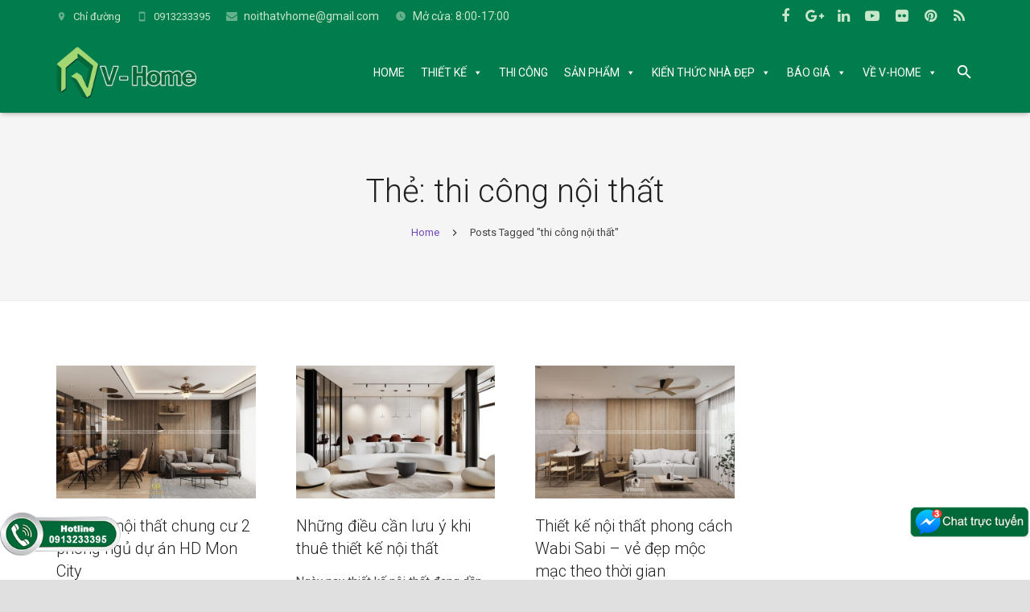

--- FILE ---
content_type: text/html; charset=UTF-8
request_url: https://www.noithatvhome.com/tag/thi-cong-noi-that/
body_size: 24648
content:
<!DOCTYPE HTML><html class="" lang="vi" prefix="og: http://ogp.me/ns#"><head><meta charset="UTF-8"><title>Thiết kế nội thất thi công nội thất - Thiết kế thi công nội thất đẹp, Nội thất thông minh V-Home</title> <script type="text/javascript">function theChampLoadEvent(e){var t=window.onload;if(typeof window.onload!="function"){window.onload=e}else{window.onload=function(){t();e()}}}</script> <script type="text/javascript">var theChampDefaultLang = 'vi', theChampCloseIconPath = 'https://www.noithatvhome.com/wp-content/plugins/super-socializer/images/close.png';</script> <script>var theChampSiteUrl = 'https://www.noithatvhome.com', theChampVerified = 0, theChampEmailPopup = 0;</script> <script>var theChampFBKey = '', theChampFBLang = 'en_US', theChampFbLikeMycred = 0, theChampSsga = 0, theChampCommentNotification = 0, theChampHeateorFcmRecentComments = 0, theChampFbIosLogin = 0;</script> <script type="text/javascript">var theChampFBCommentUrl = 'https://www.noithatvhome.com/thiet-ke-noi-that-chung-cu-2-phong-ngu-du-an-hd-mon-city/'; var theChampFBCommentColor = ''; var theChampFBCommentNumPosts = ''; var theChampFBCommentWidth = '100%'; var theChampFBCommentOrderby = ''; var theChampCommentingTabs = "wordpress,facebook,googleplus,disqus", theChampGpCommentsUrl = 'https://www.noithatvhome.com/thiet-ke-noi-that-chung-cu-2-phong-ngu-du-an-hd-mon-city/', theChampDisqusShortname = '', theChampScEnabledTabs = 'wordpress,fb', theChampScLabel = 'Leave a reply', theChampScTabLabels = {"wordpress":"Default Comments (0)","fb":"Facebook Comments","googleplus":"G+ Comments","disqus":"Disqus Comments"}, theChampGpCommentsWidth = 0, theChampCommentingId = 'respond'</script> <script>var theChampSharingAjaxUrl = 'https://www.noithatvhome.com/wp-admin/admin-ajax.php', heateorSsUrlCountFetched = [], heateorSsSharesText = 'Shares', heateorSsShareText = 'Share', theChampPluginIconPath = 'https://www.noithatvhome.com/wp-content/plugins/super-socializer/images/logo.png', theChampHorizontalSharingCountEnable = 1, theChampVerticalSharingCountEnable = 0, theChampSharingOffset = -10, theChampCounterOffset = -10, theChampMobileStickySharingEnabled = 0, heateorSsCopyLinkMessage = "Link copied.";
		var heateorSsHorSharingShortUrl = "https://www.noithatvhome.com/thiet-ke-noi-that-chung-cu-2-phong-ngu-du-an-hd-mon-city/";var heateorSsVerticalSharingShortUrl = "https://www.noithatvhome.com/thiet-ke-noi-that-chung-cu-2-phong-ngu-du-an-hd-mon-city/";var theChampReduceHorizontalSvgWidth = true;</script> <style type="text/css">.the_champ_horizontal_sharing .theChampSharing{color:#fff;border-width:2px;border-style:solid;border-color:transparent}.the_champ_horizontal_sharing .theChampTCBackground{color:#666}.the_champ_horizontal_sharing .theChampSharing:hover{color:007c4d;border-color:transparent}.the_champ_vertical_sharing .theChampSharing{color:#fff;border-width:2px;border-style:solid;border-color:transparent}.the_champ_vertical_sharing .theChampTCBackground{color:#666}.the_champ_vertical_sharing .theChampSharing:hover{border-color:transparent}div.the_champ_horizontal_sharing .theChampSharingSvg{width:50%;margin:auto}div.the_champ_horizontal_sharing .the_champ_square_count{float:left;width:50%;line-height:35px}@media screen and (max-width:783px){.the_champ_vertical_sharing{display:none!important}}</style><meta name="geo.placename" content="Mỹ Đình" /><meta name="geo.position" content="21.035794102740336;105.76263443551261" /><meta name="geo.region" content="VN" /><link rel="canonical" href="https://www.noithatvhome.com/tag/thi-cong-noi-that/" /><meta property="og:locale" content="vi_VN" /><meta property="og:type" content="object" /><meta property="place:location:latitude" content="21.035794102740336"/><meta property="place:location:longitude" content="105.76263443551261"/><meta property="business:contact_data:street_address" content="B3-12B Vinhomes Gardenia Hàm Nghi"/><meta property="business:contact_data:locality" content="Mỹ Đình"/><meta property="business:contact_data:country_name" content="Việt Nam"/><meta property="business:contact_data:postal_code" content="100000"/><meta property="business:contact_data:website" content="https://www.noithatvhome.com/"/><meta property="business:contact_data:region" content="Hà Nội"/><meta property="business:contact_data:email" content="noithatvhome@gmail.com"/><meta property="business:contact_data:phone_number" content="02462541919"/><meta property="og:title" content="Thiết kế nội thất thi công nội thất - Thiết kế thi công nội thất đẹp, Nội thất thông minh V-Home" /><meta property="og:url" content="https://www.noithatvhome.com/tag/thi-cong-noi-that/" /><meta property="og:site_name" content="Thiết kế thi công nội thất đẹp, Nội thất thông minh V-Home" /><meta name="twitter:card" content="summary" /><meta name="twitter:title" content="Thiết kế nội thất thi công nội thất - Thiết kế thi công nội thất đẹp, Nội thất thông minh V-Home" /><meta name="twitter:site" content="@noithatvhome" /> <script type='application/ld+json'>{"@context":"https:\/\/schema.org","@type":"HomeAndConstructionBusiness","url":"https:\/\/www.noithatvhome.com\/","sameAs":["https:\/\/www.facebook.com\/noithatvhome\/","http:\/\/www.linkedin.com\/in\/noithatvhome","https:\/\/www.youtube.com\/channel\/UCqkTTyg3x6-FbSTb_hb6BSg","https:\/\/www.pinterest.com\/noithatvhomegroup\/","https:\/\/twitter.com\/noithatvhome"],"@id":"https:\/\/www.noithatvhome.com\/","name":"C\u00f4ng ty CP t\u01b0 v\u1ea5n thi\u1ebft k\u1ebf v\u00e0 x\u00e2y d\u1ef1ng V-Home","logo":"https:\/\/www.noithatvhome.com\/wp-content\/uploads\/2016\/12\/logovhome.png","image":"https:\/\/www.noithatvhome.com\/wp-content\/uploads\/2018\/08\/1.jpg","address":{"@type":"PostalAddress","streetAddress":"B3-12B Vinhomes Gardenia H\u00e0m Nghi","addressLocality":"M\u1ef9 \u0110\u00ecnh","postalCode":"100000","addressRegion":"H\u00e0 N\u1ed9i","addressCountry":"VN"},"geo":{"@type":"GeoCoordinates","latitude":"21.035794102740336","longitude":"105.76263443551261"},"openingHours":["Mo 8:30 AM-6:00 PM","Tu 8:30 AM-6:00 PM","We 8:30 AM-6:00 PM","Th 8:30 AM-6:00 PM","Fr 8:30 AM-6:00 PM","Sa 8:30 AM-12:00 PM"],"email":"noithatvhome@gmail.com","telePhone":"02462541919","priceRange":"$150-$1000000","vatID":"0105132606"}</script> <link rel='dns-prefetch' href='//fonts.googleapis.com' /><link rel="alternate" type="application/rss+xml" title="Dòng thông tin Thiết kế thi công nội thất đẹp, Nội thất thông minh V-Home &raquo;" href="https://www.noithatvhome.com/feed/" /><link rel="alternate" type="application/rss+xml" title="Dòng phản hồi Thiết kế thi công nội thất đẹp, Nội thất thông minh V-Home &raquo;" href="https://www.noithatvhome.com/comments/feed/" /><link rel="alternate" type="application/rss+xml" title="Dòng thông tin cho Thẻ Thiết kế thi công nội thất đẹp, Nội thất thông minh V-Home &raquo; thi công nội thất" href="https://www.noithatvhome.com/tag/thi-cong-noi-that/feed/" /><meta name="viewport" content="width=device-width, initial-scale=1"><meta name="SKYPE_TOOLBAR" content="SKYPE_TOOLBAR_PARSER_COMPATIBLE"><style type="text/css">img.wp-smiley,img.emoji{display:inline!important;border:none!important;box-shadow:none!important;height:1em!important;width:1em!important;margin:0 .07em!important;vertical-align:-0.1em!important;background:none!important;padding:0!important}</style><link rel='stylesheet' id='responsive-lightbox-lightgallery-css-css'  href='https://www.noithatvhome.com/wp-content/plugins/responsive-lightbox-lightgallery/assets/css/lightgallery.min.css' type='text/css' media='all' /><link rel='stylesheet' id='responsive-lightbox-lightgallery-transitions-css'  href='https://www.noithatvhome.com/wp-content/plugins/responsive-lightbox-lightgallery/assets/css/lg-transitions.min.css' type='text/css' media='all' /><link rel='stylesheet' id='toc-screen-css'  href='https://www.noithatvhome.com/wp-content/cache/busting/1/wp-content/plugins/table-of-contents-plus/screen.min-1509.css' type='text/css' media='all' /><style id='woocommerce-inline-inline-css' type='text/css'>.woocommerce form .form-row .required{visibility:visible}</style><link data-minify="1" rel='stylesheet' id='megamenu-css'  href='https://www.noithatvhome.com/wp-content/cache/min/1/wp-content/uploads/maxmegamenu/style-568f47eecd8e09626eabf256a34b7dfc.css' type='text/css' media='all' /><link rel='stylesheet' id='dashicons-css'  href='https://www.noithatvhome.com/wp-includes/css/dashicons.min.css' type='text/css' media='all' /><link rel='stylesheet' id='megamenu-fontawesome-css'  href='https://www.noithatvhome.com/wp-content/cache/busting/1/wp-content/plugins/megamenu-pro/icons/fontawesome/css/font-awesome.min-1.7.css' type='text/css' media='all' /><link data-minify="1" rel='stylesheet' id='megamenu-genericons-css'  href='https://www.noithatvhome.com/wp-content/cache/min/1/wp-content/plugins/megamenu-pro/icons/genericons/genericons/genericons-3fdbabd5161f0c9d5115975e4004757c.css' type='text/css' media='all' /><link rel='stylesheet' id='us-font-1-css'  href='https://fonts.googleapis.com/css?family=Roboto%3A300%2C700%2C400%2C400italic&#038;subset=latin&#038;ver=4.9.26' type='text/css' media='all' /><link rel='stylesheet' id='material-icons-css'  href='https://fonts.googleapis.com/icon?family=Material+Icons&#038;ver=4.9.26' type='text/css' media='all' /><link data-minify="1" rel='stylesheet' id='the_champ_frontend_css-css'  href='https://www.noithatvhome.com/wp-content/cache/min/1/wp-content/plugins/super-socializer/css/front-e9eb1694488c2cf0975a35e299e031ac.css' type='text/css' media='all' /><link data-minify="1" rel='stylesheet' id='the_champ_sharing_svg_hover-css'  href='https://www.noithatvhome.com/wp-content/cache/min/1/wp-content/plugins/super-socializer/css/share-hover-svg-horizontal-d7157a3b19f608aa33a8fe798d0feb33.css' type='text/css' media='all' /><link data-minify="1" rel='stylesheet' id='the_champ_sharing_default_svg-css'  href='https://www.noithatvhome.com/wp-content/cache/min/1/wp-content/plugins/super-socializer/css/share-svg-454a5f73a824c6348a0bef3f86e253ea.css' type='text/css' media='all' /><link rel='stylesheet' id='us-base-css'  href='https://www.noithatvhome.com/wp-content/cache/busting/1/wp-content/themes/Zephyr/framework/css/us-base.min-3.9.css' type='text/css' media='all' /><link rel='stylesheet' id='us-style-css'  href='https://www.noithatvhome.com/wp-content/cache/busting/1/wp-content/themes/Zephyr/css/style.min-3.9.css' type='text/css' media='all' /><link rel='stylesheet' id='us-woocommerce-css'  href='https://www.noithatvhome.com/wp-content/cache/busting/1/wp-content/themes/Zephyr/css/us.woocommerce.min-3.9.css' type='text/css' media='all' /><link rel='stylesheet' id='us-responsive-css'  href='https://www.noithatvhome.com/wp-content/cache/busting/1/wp-content/themes/Zephyr/css/responsive.min-3.9.css' type='text/css' media='all' /><style id='rocket-lazyload-inline-css' type='text/css'>.rll-youtube-player{position:relative;padding-bottom:56.23%;height:0;overflow:hidden;max-width:100%;background:#000;margin:5px}.rll-youtube-player iframe{position:absolute;top:0;left:0;width:100%;height:100%;z-index:100;background:0 0}.rll-youtube-player img{bottom:0;display:block;left:0;margin:auto;max-width:100%;width:100%;position:absolute;right:0;top:0;border:none;height:auto;cursor:pointer;-webkit-transition:.4s all;-moz-transition:.4s all;transition:.4s all}.rll-youtube-player img:hover{-webkit-filter:brightness(75%)}.rll-youtube-player .play{height:72px;width:72px;left:50%;top:50%;margin-left:-36px;margin-top:-36px;position:absolute;background:url(https://www.noithatvhome.com/wp-content/plugins/wp-rocket/inc/front/img/youtube.png) no-repeat;cursor:pointer}</style><script>if (document.location.protocol != "https:") {document.location = document.URL.replace(/^http:/i, "https:");}</script><script type='text/javascript' src='https://www.noithatvhome.com/wp-content/cache/busting/1/wp-includes/js/jquery/jquery-1.12.4.js'></script> <script type='text/javascript' src='https://www.noithatvhome.com/wp-content/cache/busting/1/wp-includes/js/jquery/jquery-migrate.min-1.4.1.js'></script> <script type='text/javascript'>/* <![CDATA[ */ var rlArgsLightgallery = []; /* ]]> */</script> <script data-minify="1" type='text/javascript' src='https://www.noithatvhome.com/wp-content/cache/min/1/wp-content/plugins/responsive-lightbox-lightgallery/js/frontend-ce5b39bbb4a5be464e6753362001c482.js'></script> <script type='text/javascript' src='https://www.noithatvhome.com/wp-content/plugins/responsive-lightbox-lightgallery/assets/js/lightgallery-all.min.js'></script> <script type='text/javascript' src='https://www.noithatvhome.com/wp-content/plugins/responsive-lightbox/assets/infinitescroll/infinite-scroll.pkgd.min.js'></script> <script type='text/javascript'>/* <![CDATA[ */ var rlArgs = {"mode":"lg-slide","speed":"600","height":"100%","width":"100%","backdropDuration":"150","hideBarsDelay":"6000","useLeft":"","useLeftForZoom":"","closable":"1","loop":"1","escKey":"1","keyPress":"1","controls":"1","slideEndAnimation":"1","hideControlOnEnd":"","mousewheel":"1","download":"1","downloadAttachments":"","counter":"1","swipeThreshold":"50","enableDrag":"1","enableTouch":"1","thumbnail":"1","animateThumb":"1","toogleThumb":"1","showThumbByDefault":"1","autoplay":"1","pause":"5000","progressBar":"1","autoplayControls":"1","fullScreen":"1","pager":"","zoom":"1","actualSize":"1","hash":"","share":"1","script":"lightgallery","selector":"lightbox","customEvents":"","activeGalleries":"1","woocommerce_gallery":"0","ajaxurl":"https:\/\/www.noithatvhome.com\/wp-admin\/admin-ajax.php","nonce":"35e73fe8ac"}; /* ]]> */</script> <script data-minify="1" type='text/javascript' src='https://www.noithatvhome.com/wp-content/cache/min/1/wp-content/plugins/responsive-lightbox/js/front-98ce03db655564b5e2b22cbe288eb26f.js'></script> <link rel='https://api.w.org/' href='https://www.noithatvhome.com/wp-json/' /><link rel="EditURI" type="application/rsd+xml" title="RSD" href="https://www.noithatvhome.com/xmlrpc.php?rsd" /><link rel="wlwmanifest" type="application/wlwmanifest+xml" href="https://www.noithatvhome.com/wp-includes/wlwmanifest.xml" /><meta name="generator" content="WordPress 4.9.26" /><meta name="generator" content="WooCommerce 3.5.10" /><link rel='amphtml' href='https://www.noithatvhome.com/tag/thi-cong-noi-that/amp/' /><script type="application/ld+json">{"@context":"https:\/\/schema.org","@graph":[{"@context":"https:\/\/schema.org","@type":"SiteNavigationElement","id":"site-navigation","name":"HOME","url":"https:\/\/www.noithatvhome.com\/"},{"@context":"https:\/\/schema.org","@type":"SiteNavigationElement","id":"site-navigation","name":"THI\u1ebeT K\u1ebe","url":""},{"@context":"https:\/\/schema.org","@type":"SiteNavigationElement","id":"site-navigation","name":"DANH M\u1ee4C","url":""},{"@context":"https:\/\/schema.org","@type":"SiteNavigationElement","id":"site-navigation","name":"C\u0103n h\u1ed9 Chung c\u01b0","url":"https:\/\/www.noithatvhome.com\/cong-trinh\/thiet-ke-chung-cu\/"},{"@context":"https:\/\/schema.org","@type":"SiteNavigationElement","id":"site-navigation","name":"Bi\u1ec7t th\u1ef1 - Nh\u00e0 l\u00f4","url":"https:\/\/www.noithatvhome.com\/cong-trinh\/thiet-ke-nha-lo-biet-thu\/"},{"@context":"https:\/\/schema.org","@type":"SiteNavigationElement","id":"site-navigation","name":"C\u1eeda h\u00e0ng - Showroom","url":"https:\/\/www.noithatvhome.com\/cong-trinh\/thiet-ke-cua-hang-showroom\/"},{"@context":"https:\/\/schema.org","@type":"SiteNavigationElement","id":"site-navigation","name":"Thi\u1ebft k\u1ebf Officetel","url":"https:\/\/www.noithatvhome.com\/thiet-ke-officetel\/"},{"@context":"https:\/\/schema.org","@type":"SiteNavigationElement","id":"site-navigation","name":"PHONG C\u00c1CH","url":""},{"@context":"https:\/\/schema.org","@type":"SiteNavigationElement","id":"site-navigation","name":"Thi\u1ebft k\u1ebf Th\u00f4ng minh","url":"https:\/\/www.noithatvhome.com\/cong-trinh\/khong-gian-thong-minh\/"},{"@context":"https:\/\/schema.org","@type":"SiteNavigationElement","id":"site-navigation","name":"Phong c\u00e1ch Hi\u1ec7n \u0111\u1ea1i","url":"https:\/\/www.noithatvhome.com\/cong-trinh\/phong-cach-hien-dai\/"},{"@context":"https:\/\/schema.org","@type":"SiteNavigationElement","id":"site-navigation","name":"Phong c\u00e1ch T\u00e2n c\u1ed5 \u0111i\u1ec3n","url":"https:\/\/www.noithatvhome.com\/cong-trinh\/phong-cach-tan-co-dien\/"},{"@context":"https:\/\/schema.org","@type":"SiteNavigationElement","id":"site-navigation","name":"Phong c\u00e1ch Pastel","url":"https:\/\/www.noithatvhome.com\/cong-trinh\/phong-cach-pastel\/"},{"@context":"https:\/\/schema.org","@type":"SiteNavigationElement","id":"site-navigation","name":"Phong c\u00e1ch Industrial","url":"https:\/\/www.noithatvhome.com\/thiet-ke-noi-that-industrial\/"},{"@context":"https:\/\/schema.org","@type":"SiteNavigationElement","id":"site-navigation","name":"Phong c\u00e1ch Eco","url":"https:\/\/www.noithatvhome.com\/cong-trinh\/phong-cach-eco\/"},{"@context":"https:\/\/schema.org","@type":"SiteNavigationElement","id":"site-navigation","name":"QUAN T\u00c2M NHI\u1ec0U","url":""},{"@context":"https:\/\/schema.org","@type":"SiteNavigationElement","id":"site-navigation","name":"Bi\u1ec7t th\u1ef1 Hi\u1ec7n \u0111\u1ea1i","url":"https:\/\/www.noithatvhome.com\/tag\/biet-thu-hien-dai\/"},{"@context":"https:\/\/schema.org","@type":"SiteNavigationElement","id":"site-navigation","name":"Bi\u1ec7t th\u1ef1 T\u00e2n c\u1ed5 \u0111i\u1ec3n","url":"https:\/\/www.noithatvhome.com\/tag\/biet-thu-tan-co-dien\/"},{"@context":"https:\/\/schema.org","@type":"SiteNavigationElement","id":"site-navigation","name":"Chung c\u01b0 Hi\u1ec7n \u0111\u1ea1i","url":"https:\/\/www.noithatvhome.com\/tag\/chung-cu-hien-dai\/"},{"@context":"https:\/\/schema.org","@type":"SiteNavigationElement","id":"site-navigation","name":"Chung c\u01b0 T\u00e2n c\u1ed5 \u0111i\u1ec3n","url":"https:\/\/www.noithatvhome.com\/tag\/chung-cu-tan-co-dien\/"},{"@context":"https:\/\/schema.org","@type":"SiteNavigationElement","id":"site-navigation","name":"THI C\u00d4NG","url":"https:\/\/www.noithatvhome.com\/cong-trinh\/thi-cong-cong-trinh\/"},{"@context":"https:\/\/schema.org","@type":"SiteNavigationElement","id":"site-navigation","name":"S\u1ea2N PH\u1ea8M","url":""},{"@context":"https:\/\/schema.org","@type":"SiteNavigationElement","id":"site-navigation","name":"Gi\u01b0\u1eddng Th\u00f4ng minh","url":"https:\/\/www.noithatvhome.com\/tagsp\/giuong-thong-minh\/"},{"@context":"https:\/\/schema.org","@type":"SiteNavigationElement","id":"site-navigation","name":"B\u00e0n \u0103n Th\u00f4ng minh","url":"https:\/\/www.noithatvhome.com\/tagsp\/ban-an-thong-minh\/"},{"@context":"https:\/\/schema.org","@type":"SiteNavigationElement","id":"site-navigation","name":"B\u00e0n tr\u00e0 Th\u00f4ng minh","url":"https:\/\/www.noithatvhome.com\/tagsp\/ban-tra-thong-minh\/"},{"@context":"https:\/\/schema.org","@type":"SiteNavigationElement","id":"site-navigation","name":"T\u1ea5t c\u1ea3 S\u1ea3n ph\u1ea9m","url":"https:\/\/www.noithatvhome.com\/danh-muc\/noi-that-thong-minh\/"},{"@context":"https:\/\/schema.org","@type":"SiteNavigationElement","id":"site-navigation","name":"KI\u1ebeN TH\u1ee8C NH\u00c0 \u0110\u1eb8P","url":""},{"@context":"https:\/\/schema.org","@type":"SiteNavigationElement","id":"site-navigation","name":"Phong c\u00e1ch hi\u1ec7n \u0111\u1ea1i","url":"https:\/\/www.noithatvhome.com\/phong-cach-hien-dai\/"},{"@context":"https:\/\/schema.org","@type":"SiteNavigationElement","id":"site-navigation","name":"Phong c\u00e1ch c\u1ed5 \u0111i\u1ec3n","url":"https:\/\/www.noithatvhome.com\/thiet-ke-noi-that-co-dien\/"},{"@context":"https:\/\/schema.org","@type":"SiteNavigationElement","id":"site-navigation","name":"Phong c\u00e1ch t\u00e2n c\u1ed5 \u0111i\u1ec3n","url":"https:\/\/www.noithatvhome.com\/phong-cach-tan-co-dien\/"},{"@context":"https:\/\/schema.org","@type":"SiteNavigationElement","id":"site-navigation","name":"Phong c\u00e1ch \u00c1 \u0110\u00f4ng","url":"https:\/\/www.noithatvhome.com\/thiet-ke-noi-that-a-dong\/"},{"@context":"https:\/\/schema.org","@type":"SiteNavigationElement","id":"site-navigation","name":"Phong c\u00e1ch Scandinavian","url":"https:\/\/www.noithatvhome.com\/phong-cach-bac-au-scandinavian\/"},{"@context":"https:\/\/schema.org","@type":"SiteNavigationElement","id":"site-navigation","name":"Phong c\u00e1ch Nh\u1eadt B\u1ea3n","url":"https:\/\/www.noithatvhome.com\/phong-cach-nhat-ban\/"},{"@context":"https:\/\/schema.org","@type":"SiteNavigationElement","id":"site-navigation","name":"Phong c\u00e1ch Xanh","url":"https:\/\/www.noithatvhome.com\/phong-cach-eco\/"},{"@context":"https:\/\/schema.org","@type":"SiteNavigationElement","id":"site-navigation","name":"C\u00d4NG TR\u00ccNH","url":""},{"@context":"https:\/\/schema.org","@type":"SiteNavigationElement","id":"site-navigation","name":"Thi\u1ebft k\u1ebf n\u1ed9i th\u1ea5t l\u00e0 g\u00ec?","url":"https:\/\/www.noithatvhome.com\/thiet-ke-noi-that\/"},{"@context":"https:\/\/schema.org","@type":"SiteNavigationElement","id":"site-navigation","name":"Thi\u1ebft k\u1ebf chung c\u01b0","url":"https:\/\/www.noithatvhome.com\/thiet-ke-noi-that-chung-cu\/"},{"@context":"https:\/\/schema.org","@type":"SiteNavigationElement","id":"site-navigation","name":"Thi\u1ebft k\u1ebf bi\u1ec7t th\u1ef1","url":"https:\/\/www.noithatvhome.com\/thiet-ke-biet-thu\/"},{"@context":"https:\/\/schema.org","@type":"SiteNavigationElement","id":"site-navigation","name":"Thi\u1ebft k\u1ebf nh\u00e0 l\u00f4","url":"https:\/\/www.noithatvhome.com\/thiet-ke-nha-lo-pho\/"},{"@context":"https:\/\/schema.org","@type":"SiteNavigationElement","id":"site-navigation","name":"Thi\u1ebft k\u1ebf nh\u00e0 nh\u1ecf","url":"https:\/\/www.noithatvhome.com\/thiet-ke-nha-nho-dep\/"},{"@context":"https:\/\/schema.org","@type":"SiteNavigationElement","id":"site-navigation","name":"Thi\u1ebft k\u1ebf v\u0103n ph\u00f2ng","url":"https:\/\/www.noithatvhome.com\/thiet-ke-noi-that-van-phong\/"},{"@context":"https:\/\/schema.org","@type":"SiteNavigationElement","id":"site-navigation","name":"Thi\u1ebft k\u1ebf nh\u00e0 h\u00e0ng","url":"https:\/\/www.noithatvhome.com\/thiet-ke-noi-that-nha-hang\/"},{"@context":"https:\/\/schema.org","@type":"SiteNavigationElement","id":"site-navigation","name":"Thi\u1ebft k\u1ebf qu\u00e1n Cafe","url":"https:\/\/www.noithatvhome.com\/thiet-ke-quan-cafe\/"},{"@context":"https:\/\/schema.org","@type":"SiteNavigationElement","id":"site-navigation","name":"KH\u00d4NG GIAN","url":""},{"@context":"https:\/\/schema.org","@type":"SiteNavigationElement","id":"site-navigation","name":"Ph\u00f2ng kh\u00e1ch","url":"https:\/\/www.noithatvhome.com\/cong-trinh\/kien-thuc-nha-dep\/phong-khach\/"},{"@context":"https:\/\/schema.org","@type":"SiteNavigationElement","id":"site-navigation","name":"Ph\u00f2ng b\u1ebfp","url":"https:\/\/www.noithatvhome.com\/cong-trinh\/kien-thuc-nha-dep\/phong-bep\/"},{"@context":"https:\/\/schema.org","@type":"SiteNavigationElement","id":"site-navigation","name":"Ph\u00f2ng ng\u1ee7","url":"https:\/\/www.noithatvhome.com\/cong-trinh\/kien-thuc-nha-dep\/phong-ngu\/"},{"@context":"https:\/\/schema.org","@type":"SiteNavigationElement","id":"site-navigation","name":"Ph\u00f2ng th\u1edd","url":"https:\/\/www.noithatvhome.com\/cong-trinh\/kien-thuc-nha-dep\/phong-tho\/"},{"@context":"https:\/\/schema.org","@type":"SiteNavigationElement","id":"site-navigation","name":"Ph\u00f2ng l\u00e0m vi\u1ec7c","url":"https:\/\/www.noithatvhome.com\/cong-trinh\/kien-thuc-nha-dep\/phong-lam-viec\/"},{"@context":"https:\/\/schema.org","@type":"SiteNavigationElement","id":"site-navigation","name":"Nh\u00e0 WC","url":"https:\/\/www.noithatvhome.com\/cong-trinh\/kien-thuc-nha-dep\/nha-wc\/"},{"@context":"https:\/\/schema.org","@type":"SiteNavigationElement","id":"site-navigation","name":"N\u1ed9i th\u1ea5t th\u00f4ng minh","url":"https:\/\/www.noithatvhome.com\/cong-trinh\/kien-thuc-nha-dep\/noi-that-thong-minh\/"},{"@context":"https:\/\/schema.org","@type":"SiteNavigationElement","id":"site-navigation","name":"V\u1eadt li\u1ec7u","url":"https:\/\/www.noithatvhome.com\/cong-trinh\/kien-thuc-nha-dep\/vat-lieu\/"},{"@context":"https:\/\/schema.org","@type":"SiteNavigationElement","id":"site-navigation","name":"T\u1ea4T C\u1ea2","url":"https:\/\/www.noithatvhome.com\/cong-trinh\/kien-thuc-nha-dep\/"},{"@context":"https:\/\/schema.org","@type":"SiteNavigationElement","id":"site-navigation","name":"B\u00c1O GI\u00c1","url":""},{"@context":"https:\/\/schema.org","@type":"SiteNavigationElement","id":"site-navigation","name":"B\u00e1o gi\u00e1, quy tr\u00ecnh thi\u1ebft k\u1ebf","url":"https:\/\/www.noithatvhome.com\/bao-gia-quy-trinh-thiet-ke\/"},{"@context":"https:\/\/schema.org","@type":"SiteNavigationElement","id":"site-navigation","name":"B\u00e1o gi\u00e1, quy tr\u00ecnh thi c\u00f4ng","url":"https:\/\/www.noithatvhome.com\/bao-gia-quy-trinh-thi-cong\/"},{"@context":"https:\/\/schema.org","@type":"SiteNavigationElement","id":"site-navigation","name":"Ch\u01b0\u01a1ng tr\u00ecnh khuy\u1ebfn m\u00e3i","url":"https:\/\/www.noithatvhome.com\/cong-trinh\/chuong-trinh-khuyen-mai\/"},{"@context":"https:\/\/schema.org","@type":"SiteNavigationElement","id":"site-navigation","name":"V\u1ec0 V-HOME","url":""},{"@context":"https:\/\/schema.org","@type":"SiteNavigationElement","id":"site-navigation","name":"Li\u00ean h\u1ec7","url":"https:\/\/www.noithatvhome.com\/contact\/"},{"@context":"https:\/\/schema.org","@type":"SiteNavigationElement","id":"site-navigation","name":"Gi\u1edbi thi\u1ec7u v\u1ec1 V-Home","url":"https:\/\/www.noithatvhome.com\/gioi-thieu-ve-v-home\/"},{"@context":"https:\/\/schema.org","@type":"SiteNavigationElement","id":"site-navigation","name":"Ho\u1ea1t \u0111\u1ed9ng c\u00f4ng ty","url":"https:\/\/www.noithatvhome.com\/cong-trinh\/hoat-dong-cong-ty\/"},{"@context":"https:\/\/schema.org","@type":"SiteNavigationElement","id":"site-navigation","name":"Quy \u0111\u1ecbnh chung","url":"https:\/\/www.noithatvhome.com\/quy-dinh-chung\/"},{"@context":"https:\/\/schema.org","@type":"SiteNavigationElement","id":"site-navigation","name":"C\u00e1c h\u00ecnh th\u1ee9c thanh to\u00e1n","url":"https:\/\/www.noithatvhome.com\/cac-hinh-thuc-thanh-toan\/"},{"@context":"https:\/\/schema.org","@type":"SiteNavigationElement","id":"site-navigation","name":"Ch\u00ednh s\u00e1ch v\u1eadn chuy\u1ec3n","url":"https:\/\/www.noithatvhome.com\/chinh-sach-van-chuyen\/"},{"@context":"https:\/\/schema.org","@type":"SiteNavigationElement","id":"site-navigation","name":"Ch\u00ednh s\u00e1ch b\u1ea3o h\u00e0nh","url":"https:\/\/www.noithatvhome.com\/chinh-sach-bao-hanh\/"},{"@context":"https:\/\/schema.org","@type":"SiteNavigationElement","id":"site-navigation","name":"Ch\u00ednh s\u00e1ch \u0111\u1ed5i, tr\u1ea3 h\u00e0ng","url":"https:\/\/www.noithatvhome.com\/chinh-sach-doi-tra-hang\/"},{"@context":"https:\/\/schema.org","@type":"SiteNavigationElement","id":"site-navigation","name":"Ch\u00ednh s\u00e1ch b\u1ea3o m\u1eadt","url":"https:\/\/www.noithatvhome.com\/chinh-sach-bao-mat\/"}]}</script><script type="application/ld+json">{"@context":"https:\/\/schema.org","@type":"BreadcrumbList","itemListElement":[{"@type":"ListItem","position":1,"item":{"@id":"https:\/\/www.noithatvhome.com\/","name":"Home"}},{"@type":"ListItem","position":2,"item":{"@id":"https:\/\/www.noithatvhome.com\/tag\/thi-cong-noi-that\/","name":"thi c\u00f4ng n\u1ed9i th\u1ea5t"}}]}</script> <noscript><style>.woocommerce-product-gallery{opacity:1!important}</style></noscript><meta name="generator" content="Powered by WPBakery Page Builder - drag and drop page builder for WordPress."/> <!--[if lte IE 9]><link rel="stylesheet" type="text/css" href="https://www.noithatvhome.com/wp-content/plugins/js_composer/assets/css/vc_lte_ie9.min.css" media="screen"><![endif]--><link rel="icon" href="https://www.noithatvhome.com/wp-content/uploads/2018/09/cropped-logov2-32x32.jpg" sizes="32x32" /><link rel="icon" href="https://www.noithatvhome.com/wp-content/uploads/2018/09/cropped-logov2-192x192.jpg" sizes="192x192" /><link rel="apple-touch-icon-precomposed" href="https://www.noithatvhome.com/wp-content/uploads/2018/09/cropped-logov2-180x180.jpg" /><meta name="msapplication-TileImage" content="https://www.noithatvhome.com/wp-content/uploads/2018/09/cropped-logov2-270x270.jpg" /> <noscript><style type="text/css">.wpb_animate_when_almost_visible{opacity:1}</style></noscript><style type="text/css"></style><style id='us-theme-options-css' type="text/css">html{font-family:"Roboto",sans-serif;font-size:15px;line-height:25px;font-weight:400}.w-text.font_main_menu,.w-nav .menu-item-language,.w-nav-item{font-family:"Roboto",sans-serif;font-weight:300}h1,h2,h3,h4,h5,h6,.w-text.font_heading,.w-blog-post.format-quote blockquote,.w-counter-number,.w-pricing-item-price,.w-tabs-item-title,.ult_price_figure,.ult_countdown-amount,.ultb3-box .ultb3-title,.stats-block .stats-desc .stats-number{font-family:"Roboto",sans-serif;font-weight:300}h1{font-size:40px;letter-spacing:0}h2{font-size:34px;letter-spacing:0}h3{font-size:28px;letter-spacing:0}h4,.widgettitle,.comment-reply-title,.woocommerce #reviews h2,.woocommerce .related>h2,.woocommerce .upsells>h2,.woocommerce .cross-sells>h2{font-size:20px;letter-spacing:0}h5,.w-blog:not(.cols_1) .w-blog-list .w-blog-post-title{font-size:20px;letter-spacing:0}h6{font-size:18px;letter-spacing:0}@media (max-width:767px){html{font-size:15px;line-height:25px}h1{font-size:30px}h2{font-size:26px}h3{font-size:22px}h4,.widgettitle,.comment-reply-title,.woocommerce #reviews h2,.woocommerce .related>h2,.woocommerce .upsells>h2,.woocommerce .cross-sells>h2{font-size:18px}h5{font-size:16px}h6{font-size:16px}}body,.header_hor .l-header.pos_fixed{min-width:1300px}.l-canvas.type_boxed,.l-canvas.type_boxed .l-subheader,.l-canvas.type_boxed~.l-footer .l-subfooter{max-width:1300px}.header_hor .l-subheader-h,.l-titlebar-h,.l-main-h,.l-section-h,.l-subfooter-h,.w-tabs-section-content-h,.w-blog-post-body{max-width:1140px}.l-sidebar{width:25%}.l-content{width:68%}@media (max-width:767px){.g-cols>div:not([class*="-xs-"]){float:none;width:100%;margin:0 0 25px}.g-cols.type_boxes>div,.g-cols>div:last-child,.g-cols>div.vc_col-has-fill{margin-bottom:0}}@media (min-width:901px){.header_hor .l-subheader.at_top{line-height:40px;height:40px}.header_hor .l-header.sticky .l-subheader.at_top{line-height:0;height:0;overflow:hidden}.header_hor .l-subheader.at_middle{line-height:100px;height:100px}.header_hor .l-header.sticky .l-subheader.at_middle{line-height:50px;height:50px}.l-subheader.at_bottom{display:none}.header_hor .l-subheader.at_bottom{line-height:40px;height:40px}.header_hor .l-header.sticky .l-subheader.at_bottom{line-height:40px;height:40px}.header_hor .l-header.pos_fixed~.l-titlebar,.header_hor .titlebar_none.sidebar_left .l-header.pos_fixed~.l-main,.header_hor .titlebar_none.sidebar_right .l-header.pos_fixed~.l-main,.header_hor .titlebar_none.sidebar_none .l-header.pos_fixed~.l-main .l-section:first-child,.header_hor.header_inpos_below .l-header.pos_fixed~.l-main .l-section:nth-child(2),.header_hor .l-header.pos_static.bg_transparent~.l-titlebar,.header_hor .titlebar_none.sidebar_left .l-header.pos_static.bg_transparent~.l-main,.header_hor .titlebar_none.sidebar_right .l-header.pos_static.bg_transparent~.l-main,.header_hor .titlebar_none.sidebar_none .l-header.pos_static.bg_transparent~.l-main .l-section:first-child{padding-top:140px}.header_hor .l-header.pos_static.bg_solid + .l-main .l-section.preview_trendy .w-blog-post-preview{top:-140px}.header_hor.header_inpos_bottom .l-header.pos_fixed~.l-main .l-section:first-child{padding-bottom:140px}.header_hor .l-header.bg_transparent~.l-main .l-section.valign_center:first-child>.l-section-h{top:-70px}.header_hor.header_inpos_bottom .l-header.pos_fixed.bg_transparent~.l-main .l-section.valign_center:first-child>.l-section-h{top:70px}.header_hor .l-header.pos_fixed~.l-main .l-section.height_full:not(:first-child){min-height:calc(100vh - 50px)}.admin-bar.header_hor .l-header.pos_fixed~.l-main .l-section.height_full:not(:first-child){min-height:calc(100vh - 50px - 32px)}.header_ver{padding-left:300px;position:relative}.rtl.header_ver{padding-left:0;padding-right:300px}.header_ver .l-header,.header_ver .l-header .w-cart-notification{width:300px}.header_ver .l-navigation-item.to_next{left:calc(300px - 13.5rem)}.no-touch .header_ver .l-navigation-item.to_next:hover{left:300px}.rtl.header_ver .l-navigation-item.to_next{right:calc(300px - 13.5rem)}.no-touch .rtl.header_ver .l-navigation-item.to_next:hover{right:300px}.header_ver .w-nav.type_desktop [class*="columns"] .w-nav-list.level_2{width:calc(100vw - 300px);max-width:980px}}@media (min-width:601px) and (max-width:900px){.header_hor .l-subheader.at_top{line-height:36px;height:36px}.header_hor .l-header.sticky .l-subheader.at_top{line-height:0;height:0;overflow:hidden}.header_hor .l-subheader.at_middle{line-height:80px;height:80px}.header_hor .l-header.sticky .l-subheader.at_middle{line-height:50px;height:50px}.l-subheader.at_bottom{display:none}.header_hor .l-subheader.at_bottom{line-height:50px;height:50px}.header_hor .l-header.sticky .l-subheader.at_bottom{line-height:50px;height:50px}.header_hor .l-header.pos_fixed~.l-titlebar,.header_hor .l-canvas.titlebar_none.sidebar_left .l-header.pos_fixed~.l-main,.header_hor .l-canvas.titlebar_none.sidebar_right .l-header.pos_fixed~.l-main,.header_hor .l-canvas.titlebar_none.sidebar_none .l-header.pos_fixed~.l-main .l-section:first-child,.header_hor .l-header.pos_static.bg_transparent~.l-titlebar,.header_hor .l-canvas.titlebar_none.sidebar_left .l-header.pos_static.bg_transparent~.l-main,.header_hor .l-canvas.titlebar_none.sidebar_right .l-header.pos_static.bg_transparent~.l-main,.header_hor .l-canvas.titlebar_none.sidebar_none .l-header.pos_static.bg_transparent~.l-main .l-section:first-child{padding-top:116px}.header_hor .l-header.pos_static.bg_solid + .l-main .l-section.preview_trendy .w-blog-post-preview{top:-116px}.header_ver .l-header{width:300px}}@media (max-width:600px){.l-subheader.at_top{display:none}.header_hor .l-subheader.at_top{line-height:36px;height:36px}.header_hor .l-header.sticky .l-subheader.at_top{line-height:0;height:0;overflow:hidden}.header_hor .l-subheader.at_middle{line-height:50px;height:50px}.header_hor .l-header.sticky .l-subheader.at_middle{line-height:50px;height:50px}.l-subheader.at_bottom{display:none}.header_hor .l-subheader.at_bottom{line-height:50px;height:50px}.header_hor .l-header.sticky .l-subheader.at_bottom{line-height:50px;height:50px}.header_hor .l-header.pos_fixed~.l-titlebar,.header_hor .l-canvas.titlebar_none.sidebar_left .l-header.pos_fixed~.l-main,.header_hor .l-canvas.titlebar_none.sidebar_right .l-header.pos_fixed~.l-main,.header_hor .l-canvas.titlebar_none.sidebar_none .l-header.pos_fixed~.l-main .l-section:first-child,.header_hor .l-header.pos_static.bg_transparent~.l-titlebar,.header_hor .l-canvas.titlebar_none.sidebar_left .l-header.pos_static.bg_transparent~.l-main,.header_hor .l-canvas.titlebar_none.sidebar_right .l-header.pos_static.bg_transparent~.l-main,.header_hor .l-canvas.titlebar_none.sidebar_none .l-header.pos_static.bg_transparent~.l-main .l-section:first-child{padding-top:50px}.header_hor .l-header.pos_static.bg_solid + .l-main .l-section.preview_trendy .w-blog-post-preview{top:-50px}}@media (min-width:901px){.ush_image_1{height:65px}.l-header.sticky .ush_image_1{height:50px}}@media (min-width:601px) and (max-width:900px){.ush_image_1{height:30px}.l-header.sticky .ush_image_1{height:30px}}@media (max-width:600px){.ush_image_1{height:45px}.l-header.sticky .ush_image_1{height:45px}}.ush_text_3 .w-text-value{color:}@media (min-width:901px){.ush_text_3{font-size:14px}}@media (min-width:601px) and (max-width:900px){.ush_text_3{font-size:13px}}@media (max-width:600px){.ush_text_3{font-size:13px}}.ush_text_3{white-space:nowrap}.ush_text_4 .w-text-value{color:}@media (min-width:901px){.ush_text_4{font-size:14px}}@media (min-width:601px) and (max-width:900px){.ush_text_4{font-size:13px}}@media (max-width:600px){.ush_text_4{font-size:13px}}.ush_text_4{white-space:nowrap}.ush_text_1 .w-text-value{color:}@media (min-width:901px){.ush_text_1{font-size:13px}}@media (min-width:601px) and (max-width:900px){.ush_text_1{font-size:13px}}@media (max-width:600px){.ush_text_1{font-size:13px}}.ush_text_1{white-space:nowrap}.ush_text_5 .w-text-value{color:}@media (min-width:901px){.ush_text_5{font-size:13px}}@media (min-width:601px) and (max-width:900px){.ush_text_5{font-size:13px}}@media (max-width:600px){.ush_text_5{font-size:13px}}.ush_text_5{white-space:nowrap}.header_hor .ush_menu_1.type_desktop .w-nav-list.level_1>.menu-item>a{padding:0 20px}.header_ver .ush_menu_1.type_desktop{line-height:40px}.ush_menu_1.type_desktop .btn.w-nav-item.level_1>.w-nav-anchor{margin:10px}.ush_menu_1.type_desktop .w-nav-list.level_1>.menu-item>a,.ush_menu_1.type_desktop [class*="columns"] .menu-item-has-children .w-nav-anchor.level_2{font-size:16px}.ush_menu_1.type_desktop .submenu-languages .menu-item-language>a,.ush_menu_1.type_desktop .w-nav-anchor:not(.level_1){font-size:15px}.ush_menu_1.type_mobile .w-nav-anchor.level_1{font-size:16px}.ush_menu_1.type_mobile .menu-item-language>a,.ush_menu_1.type_mobile .w-nav-anchor:not(.level_1){font-size:15px}@media (min-width:901px){.ush_search_1.layout_simple{max-width:240px}.ush_search_1.layout_modern.active{width:240px}}@media (min-width:601px) and (max-width:900px){.ush_search_1.layout_simple{max-width:200px}.ush_search_1.layout_modern.active{width:200px}}@media (min-width:901px){.ush_socials_1{font-size:18px}}@media (min-width:601px) and (max-width:900px){.ush_socials_1{font-size:18px}}@media (max-width:600px){.ush_socials_1{font-size:18px}}.ush_socials_1 .custom .w-socials-item-link-hover{background-color:#1abc9c}.ush_socials_1.color_brand .custom .w-socials-item-link{color:#1abc9c}html{background-color:#e0e0e0}.l-subheader.at_top,.l-subheader.at_top .w-dropdown-list,.header_hor .l-subheader.at_top .type_mobile .w-nav-list.level_1{background-color:#007c4d}.l-subheader.at_top,.l-subheader.at_top .w-dropdown.active,.header_hor .l-subheader.at_top .type_mobile .w-nav-list.level_1{color:#c8e6c9}.no-touch .l-subheader.at_top a:hover,.no-touch .l-subheader.at_top .w-cart-quantity,.no-touch .l-header.bg_transparent .l-subheader.at_top .w-dropdown.active a:hover{color:#fff}.header_ver .l-header,.header_hor .l-subheader.at_middle,.l-subheader.at_middle .w-dropdown-list,.header_hor .l-subheader.at_middle .type_mobile .w-nav-list.level_1{background-color:#007c4d}.l-subheader.at_middle,.l-subheader.at_middle .w-dropdown.active,.header_hor .l-subheader.at_middle .type_mobile .w-nav-list.level_1{color:#fff}.no-touch .l-subheader.at_middle a:hover,.no-touch .l-subheader.at_middle .w-cart-quantity,.no-touch .l-header.bg_transparent .l-subheader.at_middle .w-dropdown.active a:hover{color:#fff}.l-subheader.at_bottom,.l-subheader.at_bottom .w-dropdown-list,.header_hor .l-subheader.at_bottom .type_mobile .w-nav-list.level_1{background-color:#007c4d}.l-subheader.at_bottom,.l-subheader.at_bottom .w-dropdown.active,.header_hor .l-subheader.at_bottom .type_mobile .w-nav-list.level_1{color:#c8e6c9}.no-touch .l-subheader.at_bottom a:hover,.no-touch .l-subheader.at_bottom .w-cart-quantity,.no-touch .l-header.bg_transparent .l-subheader.at_bottom .w-dropdown.active a:hover{color:#fff}.l-header.bg_transparent:not(.sticky) .l-subheader{color:#fff}.no-touch .l-header.bg_transparent:not(.sticky) a:not(.w-nav-anchor):hover,.no-touch .l-header.bg_transparent:not(.sticky) .type_desktop .menu-item-language>a:hover,.no-touch .l-header.bg_transparent:not(.sticky) .type_desktop .menu-item-language:hover>a,.no-touch .l-header.bg_transparent:not(.sticky) .type_desktop .w-nav-item.level_1:hover>.w-nav-anchor{color:#fff}.l-header.bg_transparent:not(.sticky) .w-nav-title:after{background-color:#fff}.w-search-form{background-color:#007c4d;color:#fff}.w-search.layout_fullscreen .w-search-background{background-color:#007c4d}.w-search.layout_fullscreen input:focus + .w-form-row-field-bar:before,.w-search.layout_fullscreen input:focus + .w-form-row-field-bar:after{background-color:#fff}.no-touch .w-nav.type_desktop .menu-item-language:hover>a,.no-touch .w-nav-item.level_1:hover>.w-nav-anchor{background-color:#6039a8;color:#fff}.w-nav-title:after{background-color:#fff}.w-nav-item.level_1.current-menu-item>.w-nav-anchor,.w-nav-item.level_1.current-menu-parent>.w-nav-anchor,.w-nav-item.level_1.current-menu-ancestor>.w-nav-anchor{background-color:;color:#ffc670}.l-header.bg_transparent:not(.sticky) .type_desktop .w-nav-item.level_1.current-menu-item>.w-nav-anchor,.l-header.bg_transparent:not(.sticky) .type_desktop .w-nav-item.level_1.current-menu-ancestor>.w-nav-anchor{color:#ffc670}.w-nav.type_desktop .submenu-languages,.w-nav-list:not(.level_1){background-color:#fff;color:#212121}.w-nav-anchor:not(.level_1) .ripple{background-color:#212121}.no-touch .w-nav.type_desktop .submenu-languages .menu-item-language:hover>a,.no-touch .w-nav-item:not(.level_1):hover>.w-nav-anchor{background-color:#eee;color:#212121}.w-nav-item:not(.level_1).current-menu-item>.w-nav-anchor,.w-nav-item:not(.level_1).current-menu-parent>.w-nav-anchor,.w-nav-item:not(.level_1).current-menu-ancestor>.w-nav-anchor{background-color:#f7f7f7;color:#7049ba}.btn.w-menu-item,.btn.w-nav-item .w-nav-anchor.level_1{background-color:#ffffff!important;color:#7049ba!important}.no-touch .btn.w-menu-item:hover,.no-touch .btn.w-nav-item .w-nav-anchor.level_1:hover{background-color:#ffffff!important;color:#7049ba!important}.l-preloader,.l-canvas,.w-blog.layout_flat .w-blog-post-h,.w-cart-dropdown,.w-pricing.style_1 .w-pricing-item-h,.w-person.layout_card,#lang_sel ul ul,#lang_sel_click ul ul,#lang_sel_footer,.woocommerce .form-row .chosen-drop,.us-woo-shop_modern .product-h,.no-touch .us-woo-shop_modern .product-meta,.woocommerce #payment .payment_box,.widget_layered_nav ul li.chosen,.wpcf7-form-control-wrap.type_select:after{background-color:#fff}.woocommerce #payment .payment_methods li>input:checked + label,.woocommerce .blockUI.blockOverlay{background-color:#ffffff!important}button.w-btn.color_contrast.style_raised,a.w-btn.color_contrast.style_raised,.w-iconbox.style_circle.color_contrast .w-iconbox-icon{color:#fff}.l-section.color_alternate,.l-titlebar.color_alternate,.no-touch .l-titlebar .g-nav-item:hover,.l-section.for_blogpost .w-blog-post-preview,.l-section.for_related .l-section-h,.l-canvas.sidebar_none .l-section.for_comments,.w-actionbox.color_light,.w-author,.w-blog.layout_latest .w-blog-post-meta-date,.no-touch .w-btn.style_flat:hover,.no-touch .pagination a.page-numbers:hover,.g-filters-item .ripple,.w-form.for_protected,.w-iconbox.style_circle.color_light .w-iconbox-icon,.g-loadmore-btn,.no-touch .owl-prev:hover,.no-touch .owl-next:hover,.w-profile,.w-pricing.style_1 .w-pricing-item-header,.w-pricing.style_2 .w-pricing-item-h,.w-progbar-bar,.w-progbar.style_3 .w-progbar-bar:before,.w-progbar.style_3 .w-progbar-bar-count,.l-main .w-socials-item-link,.w-tabs-item .ripple,.w-tabs.layout_timeline .w-tabs-item,.w-testimonials.style_1 .w-testimonial-h,.widget_calendar #calendar_wrap,.no-touch .l-main .widget_nav_menu a:hover,.no-touch #lang_sel ul ul a:hover,.no-touch #lang_sel_click ul ul a:hover,.woocommerce .login,.woocommerce .track_order,.woocommerce .checkout_coupon,.woocommerce .lost_reset_password,.woocommerce .register,.no-touch .us-woo-shop_modern .product-h .button:hover,.woocommerce .variations_form,.woocommerce .variations_form .variations td.value:after,.woocommerce .comment-respond,.woocommerce .stars span a:after,.woocommerce .cart_totals,.no-touch .woocommerce .product-remove a:hover,.woocommerce .checkout #order_review,.woocommerce ul.order_details,.widget_shopping_cart,.widget_layered_nav ul,.smile-icon-timeline-wrap .timeline-wrapper .timeline-block,.smile-icon-timeline-wrap .timeline-feature-item.feat-item{background-color:#f5f5f5}.timeline-wrapper .timeline-post-right .ult-timeline-arrow l,.timeline-wrapper .timeline-post-left .ult-timeline-arrow l,.timeline-feature-item.feat-item .ult-timeline-arrow l{border-color:#f5f5f5}hr,td,th,input:not([type="submit"]),textarea,select,.l-section,.vc_column_container,.vc_column-inner,.w-form-row-field input:focus,.w-form-row-field textarea:focus,.widget_search input[type="text"]:focus,.w-separator,.w-sharing-item,.w-tabs-list,.w-tabs-section,.w-tabs-section-header:before,.l-main .widget_nav_menu>div,.l-main .widget_nav_menu .menu-item a,#lang_sel a.lang_sel_sel,#lang_sel_click a.lang_sel_sel,.woocommerce .quantity.buttons_added input.qty,.woocommerce .quantity.buttons_added .plus,.woocommerce .quantity.buttons_added .minus,.woocommerce-tabs .tabs,.woocommerce .related,.woocommerce .upsells,.woocommerce .cross-sells,.woocommerce ul.order_details li,.select2-container a.select2-choice,.smile-icon-timeline-wrap .timeline-line{border-color:#e0e0e0}.w-iconbox.style_default.color_light .w-iconbox-icon,.w-separator,.pagination .page-numbers,.woocommerce .star-rating:before{color:#e0e0e0}.no-touch .l-titlebar.color_alternate .g-nav-item:hover,button.w-btn.color_light.style_raised,a.w-btn.color_light.style_raised,.no-touch .color_alternate .w-btn.style_flat:hover,.no-touch .g-loadmore-btn:hover,.color_alternate .g-filters-item .ripple,.color_alternate .w-tabs-item .ripple,.no-touch .color_alternate .owl-prev:hover,.no-touch .color_alternate .owl-next:hover,.no-touch .color_alternate .pagination a.page-numbers:hover,.no-touch .woocommerce #payment .payment_methods li>label:hover,.widget_price_filter .ui-slider:before{background-color:#e0e0e0}h1,h2,h3,h4,h5,h6,.w-counter-number{color:#212121}.w-progbar.color_contrast .w-progbar-bar-h{background-color:#212121}.l-canvas,button.w-btn.color_light.style_raised,a.w-btn.color_light.style_raised,.w-blog.layout_flat .w-blog-post-h,.w-cart-dropdown,.w-iconbox.style_circle.color_light .w-iconbox-icon,.w-pricing-item-h,.w-person.layout_card,.w-tabs.layout_timeline .w-tabs-item,.w-testimonials.style_1 .w-testimonial-h,.woocommerce .form-row .chosen-drop,.us-woo-shop_modern .product-h{color:#424242}button.w-btn.color_contrast.style_raised,a.w-btn.color_contrast.style_raised,.w-iconbox.style_circle.color_contrast .w-iconbox-icon{background-color:#424242}a{color:#7049ba}.no-touch a:hover,.no-touch a:hover + .w-blog-post-body .w-blog-post-title a,.no-touch .w-blog-post-title a:hover{color:#ffb03a}.no-touch .w-cart-dropdown a:not(.button):hover{color:#ffb03a!important}.highlight_primary,.l-preloader,button.w-btn.color_primary.style_flat,a.w-btn.color_primary.style_flat,.w-counter.color_primary .w-counter-number,.w-iconbox.style_default.color_primary .w-iconbox-icon,.g-filters-item.active,.w-form-row.focused:before,.w-form-row.focused>i,.no-touch .w-sharing.type_simple.color_primary .w-sharing-item:hover .w-sharing-icon,.w-separator.color_primary,.w-tabs-item.active,.w-tabs-section.active .w-tabs-section-header,.l-main .widget_nav_menu .menu-item.current-menu-item>a,.no-touch .us-woo-shop_modern .product-h a.button,.woocommerce-tabs .tabs li.active,.woocommerce #payment .payment_methods li>input:checked + label,input[type="radio"]:checked + .wpcf7-list-item-label:before,input[type="checkbox"]:checked + .wpcf7-list-item-label:before{color:#7049ba}.l-section.color_primary,.l-titlebar.color_primary,.no-touch .l-navigation-item:hover .l-navigation-item-arrow,.highlight_primary_bg,.w-actionbox.color_primary,.w-blog-post-preview-icon,button,input[type="submit"],a.w-btn.color_primary.style_raised,.pagination .page-numbers.current,.w-form-row.focused .w-form-row-field-bar:before,.w-form-row.focused .w-form-row-field-bar:after,.w-iconbox.style_circle.color_primary .w-iconbox-icon,.w-pricing.style_1 .type_featured .w-pricing-item-header,.w-pricing.style_2 .type_featured .w-pricing-item-h,.w-progbar.color_primary .w-progbar-bar-h,.w-sharing.type_solid.color_primary .w-sharing-item,.w-sharing.type_fixed.color_primary .w-sharing-item,.w-tabs-list-bar,.w-tabs.layout_timeline .w-tabs-item.active,.no-touch .w-tabs.layout_timeline .w-tabs-item:hover,.w-tabs.layout_timeline .w-tabs-section.active .w-tabs-section-header-h,.rsDefault .rsThumb.rsNavSelected,.woocommerce .button.alt,.woocommerce .button.checkout,.widget_price_filter .ui-slider-range,.widget_price_filter .ui-slider-handle,.smile-icon-timeline-wrap .timeline-separator-text .sep-text,.smile-icon-timeline-wrap .timeline-wrapper .timeline-dot,.smile-icon-timeline-wrap .timeline-feature-item .timeline-dot,.l-body .cl-btn{background-color:#7049ba}.l-content blockquote,.g-filters-item.active,input:focus,textarea:focus,.w-separator.color_primary,.owl-dot.active span,.rsBullet.rsNavSelected span,.woocommerce .quantity.buttons_added input.qty:focus,.validate-required.woocommerce-validated input:focus,.validate-required.woocommerce-invalid input:focus,.woocommerce .button.loading:before,.woocommerce .button.loading:after,.woocommerce .form-row .chosen-search input[type="text"]:focus,.woocommerce-tabs .tabs li.active,.select2-dropdown-open.select2-drop-above a.select2-choice{border-color:#7049ba}input:focus,textarea:focus,.select2-dropdown-open a.select2-choice{box-shadow:0 -1px 0 0 #7049ba inset}.highlight_secondary,.no-touch .w-blognav-prev:hover .w-blognav-title,.no-touch .w-blognav-next:hover .w-blognav-title,button.w-btn.color_secondary.style_flat,a.w-btn.color_secondary.style_flat,.w-counter.color_secondary .w-counter-number,.w-iconbox.style_default.color_secondary .w-iconbox-icon,.w-iconbox.style_default .w-iconbox-link:active .w-iconbox-icon,.no-touch .w-iconbox.style_default .w-iconbox-link:hover .w-iconbox-icon,.w-iconbox-link:active .w-iconbox-title,.no-touch .w-iconbox-link:hover .w-iconbox-title,.no-touch .w-sharing.type_simple.color_secondary .w-sharing-item:hover .w-sharing-icon,.w-separator.color_secondary,.woocommerce .star-rating span:before,.woocommerce .stars span a:after{color:#ffb03a}.l-section.color_secondary,.l-titlebar.color_secondary,.highlight_secondary_bg,.no-touch .w-blog.layout_tiles .w-blog-post-meta-category a:hover,.no-touch .l-section.preview_trendy .w-blog-post-meta-category a:hover,button.w-btn.color_secondary.style_raised,a.w-btn.color_secondary.style_raised,.w-actionbox.color_secondary,.w-iconbox.style_circle.color_secondary .w-iconbox-icon,.w-progbar.color_secondary .w-progbar-bar-h,.w-sharing.type_solid.color_secondary .w-sharing-item,.w-sharing.type_fixed.color_secondary .w-sharing-item,.no-touch .w-toplink.active:hover,.no-touch .tp-leftarrow.tparrows.custom:hover,.no-touch .tp-rightarrow.tparrows.custom:hover,p.demo_store,.woocommerce .onsale,.woocommerce .form-row .chosen-results li.highlighted{background-color:#ffb03a}.w-separator.color_secondary{border-color:#ffb03a}.highlight_faded,button.w-btn.color_light.style_flat,a.w-btn.color_light.style_flat,.w-author-url,.w-blog-post-meta>*,.w-comments-item-date,.w-comments-item-answer a,.w-profile-link.for_logout,.l-main .w-socials.color_desaturated .w-socials-item-link,.g-tags,.w-testimonial-author-role,.l-main .widget_tag_cloud,.l-main .widget_product_tag_cloud,.woocommerce .stars span:after{color:#9e9e9e}.w-btn.style_flat .ripple,.w-btn.color_light.style_raised .ripple,.w-iconbox.style_circle.color_light .ripple,.l-main .w-socials.color_desaturated_inv .w-socials-item-link{background-color:#9e9e9e}.l-subfooter.at_top,.l-subfooter.at_top #lang_sel ul ul,.l-subfooter.at_top #lang_sel_click ul ul,.l-subfooter.at_top .wpcf7-form-control-wrap.type_select:after{background-color:#212121}.no-touch .l-subfooter.at_top #lang_sel ul ul a:hover,.no-touch .l-subfooter.at_top #lang_sel_click ul ul a:hover,.l-subfooter.at_top .w-socials-item-link,.l-subfooter.at_top .widget_calendar #calendar_wrap,.l-subfooter.at_top .widget_shopping_cart{background-color:#292929}.l-subfooter.at_top,.l-subfooter.at_top #lang_sel a.lang_sel_sel,.l-subfooter.at_top #lang_sel_click a.lang_sel_sel,.l-subfooter.at_top input,.l-subfooter.at_top textarea,.l-subfooter.at_top select,.l-subfooter.at_top .w-form-row-field input:focus,.l-subfooter.at_top .w-form-row-field textarea:focus,.l-subfooter.at_top .widget_search input[type="text"]:focus{border-color:#333}.l-subfooter.at_top h1,.l-subfooter.at_top h2,.l-subfooter.at_top h3,.l-subfooter.at_top h4,.l-subfooter.at_top h5,.l-subfooter.at_top h6{color:#9e9e9e}.l-subfooter.at_top{color:#757575}.l-subfooter.at_top a,.l-subfooter.at_top .widget_tag_cloud .tagcloud a,.l-subfooter.at_top .widget_product_tag_cloud .tagcloud a{color:#9e9e9e}.no-touch .l-subfooter.at_top a:hover,.l-subfooter.at_top .w-form-row.focused:before,.l-subfooter.at_top .w-form-row.focused>i,.no-touch .l-subfooter.at_top .widget_tag_cloud .tagcloud a:hover,.no-touch .l-subfooter.at_top .widget_product_tag_cloud .tagcloud a:hover{color:#ffb03a}.l-subfooter.at_top .w-form-row.focused .w-form-row-field-bar:before,.l-subfooter.at_top .w-form-row.focused .w-form-row-field-bar:after{background-color:#ffb03a}.l-subfooter.at_top input:focus,.l-subfooter.at_top textarea:focus{border-color:#ffb03a}.l-subfooter.at_top input:focus,.l-subfooter.at_top textarea:focus{box-shadow:0 -1px 0 0 #ffb03a inset}.l-subfooter.at_bottom{background-color:#111}.l-subfooter.at_bottom{color:#757575}.l-subfooter.at_bottom a{color:#9e9e9e}.no-touch .l-subfooter.at_bottom a:hover{color:#ffb03a}</style><meta property="fb:app_id" content="766826666844671" /><meta property="fb:admins" content="100004556075609"/></head><body data-rsssl=1 class="archive tag tag-thi-cong-noi-that tag-8664 l-body Zephyr_3.9 Header_Builder header_hor header_inpos_top state_default woocommerce-no-js wp-schema-pro-1.1.11 mega-menu-us-main-menu us-woo-shop_standard us-woo-cart_standard us-woo-catalog columns-4 wpb-js-composer js-comp-ver-5.5.2 vc_responsive" itemscope="itemscope" itemtype="https://schema.org/WebPage"><div class="l-canvas sidebar_none type_wide titlebar_default"><header class="l-header pos_fixed bg_solid shadow_thin" itemscope="itemscope" itemtype="https://schema.org/WPHeader"><div class="l-subheader at_top"><div class="l-subheader-h"><div class="l-subheader-cell at_left"><div class="w-text ush_text_5 font_regular"><div class="w-text-h"><i class="material-icons">location_on</i><a class="w-text-value" href="https://www.google.com/maps/place/Hanoi+Women&#039;s+Union+Building/@21.0275185,105.7824591,17z/data=!4m9!1m2!2m1!1zVMOyYSBuaMOgIFBo4bulIG7hu68gVmnhu4d0IE5hbSwgc-G7kSA3IFTDtG4gVGjhuqV0IFRodXnhur90LCBE4buLY2ggVuG7jW5nIEjhuq11LCBD4bqndSBHaeG6pXksIEjDoCBOw7TMo2k!3m5!1s0x3135ab4d045a0d51:0xd3c1c0a57d129c01!8m2!3d21.0277104!4d105.7844805!15sCmtUw7JhIG5ow6AgUGjhu6UgbuG7ryBWaeG7h3QgTmFtLCBz4buRIDcgVMO0biBUaOG6pXQgVGh1eeG6v3QsIEThu4tjaCBW4buNbmcgSOG6rXUsIEPhuqd1IEdp4bqleSwgSMOgIE7DtMyjaZIBEGNvcnBvcmF0ZV9vZmZpY2U" target="_blank">Chỉ đường</a></div></div><div class="w-text ush_text_1 font_regular"><div class="w-text-h"><i class="material-icons">smartphone</i><span class="w-text-value">0913233395</span></div></div><div class="w-text ush_text_3 font_regular"><div class="w-text-h"><i class="fa fa-envelope"></i><a class="w-text-value" href="mailto:noithatvhome@gmail.com">noithatvhome@gmail.com</a></div></div><div class="w-text hide-for-sticky ush_text_4 font_regular"><div class="w-text-h"><i class="material-icons">watch_later</i><span class="w-text-value">Mở cửa: 8:00-17:00</span></div></div></div><div class="l-subheader-cell at_center"></div><div class="l-subheader-cell at_right"><div class="w-socials color_text hover_default ush_socials_1"><div class="w-socials-list"><div class="w-socials-item facebook"> <a class="w-socials-item-link" target="_blank" href="https://www.facebook.com/noithatvhome/"> <span class="w-socials-item-link-hover"></span> </a><div class="w-socials-item-popup"> <span>Facebook</span></div></div><div class="w-socials-item google"> <a class="w-socials-item-link" target="_blank" href="https://plus.google.com/100483637993997947902"> <span class="w-socials-item-link-hover"></span> </a><div class="w-socials-item-popup"> <span>Google+</span></div></div><div class="w-socials-item linkedin"> <a class="w-socials-item-link" target="_blank" href="http://www.linkedin.com/in/noithatvhome"> <span class="w-socials-item-link-hover"></span> </a><div class="w-socials-item-popup"> <span>LinkedIn</span></div></div><div class="w-socials-item youtube"> <a class="w-socials-item-link" target="_blank" href="https://www.youtube.com/channel/UCqkTTyg3x6-FbSTb_hb6BSg/videos"> <span class="w-socials-item-link-hover"></span> </a><div class="w-socials-item-popup"> <span>YouTube</span></div></div><div class="w-socials-item flickr"> <a class="w-socials-item-link" target="_blank" href="https://www.flickr.com/photos/noithatvhome/albums"> <span class="w-socials-item-link-hover"></span> </a><div class="w-socials-item-popup"> <span>Flickr</span></div></div><div class="w-socials-item pinterest"> <a class="w-socials-item-link" target="_blank" href="https://www.pinterest.com/noithatvhomegroup/"> <span class="w-socials-item-link-hover"></span> </a><div class="w-socials-item-popup"> <span>Pinterest</span></div></div><div class="w-socials-item rss"> <a class="w-socials-item-link" target="_blank" href="https://www.noithatvhome.com/feed/"> <span class="w-socials-item-link-hover"></span> </a><div class="w-socials-item-popup"> <span>RSS</span></div></div></div></div></div></div></div><div class="l-subheader at_middle"><div class="l-subheader-h"><div class="l-subheader-cell at_left"><div class="w-img ush_image_1"><a class="w-img-h" href="https://www.noithatvhome.com"><img class="for_default" src="https://www.noithatvhome.com/wp-content/uploads/2018/08/logovhome.png" width="450" height="168" alt="" /></a></div></div><div class="l-subheader-cell at_center"></div><div class="l-subheader-cell at_right"><nav class="w-nav type_desktop animation_mdesign ush_menu_1" itemscope="itemscope" itemtype="https://schema.org/SiteNavigationElement"><a class="w-nav-control" href="javascript:void(0);"></a><ul class="w-nav-list level_1 hover_simple hidden"><div id="mega-menu-wrap-us_main_menu" class="mega-menu-wrap"><div class="mega-menu-toggle" tabindex="0"><div class="mega-toggle-blocks-left"></div><div class="mega-toggle-blocks-center"></div><div class="mega-toggle-blocks-right"><div class='mega-toggle-block mega-menu-toggle-block mega-toggle-block-1' id='mega-toggle-block-1'><span class='mega-toggle-label'><span class='mega-toggle-label-closed'>MENU</span><span class='mega-toggle-label-open'>MENU</span></span></div></div></div><ul id="mega-menu-us_main_menu" class="mega-menu max-mega-menu mega-menu-horizontal mega-no-js" data-event="hover" data-effect="fade_up" data-effect-speed="200" data-effect-mobile="disabled" data-effect-speed-mobile="200" data-mobile-force-width="false" data-second-click="close" data-document-click="collapse" data-vertical-behaviour="standard" data-breakpoint="600" data-unbind="true"><li class='mega-menu-item mega-menu-item-type-post_type mega-menu-item-object-page mega-menu-item-home mega-align-bottom-left mega-menu-flyout mega-menu-item-5530' id='mega-menu-item-5530'><a class="mega-menu-link" href="https://www.noithatvhome.com/" tabindex="0">HOME</a></li><li class='mega-menu-item mega-menu-item-type-custom mega-menu-item-object-custom mega-menu-item-has-children mega-menu-megamenu mega-align-bottom-left mega-menu-grid mega-menu-item-5580' id='mega-menu-item-5580'><a class="mega-menu-link" aria-haspopup="true" tabindex="0">THIẾT KẾ<span class="mega-indicator"></span></a><ul class="mega-sub-menu"><li class='mega-menu-row' id='mega-menu-5580-0'><ul class="mega-sub-menu"><li class='mega-menu-column mega-DANH mega-MỤC mega-menu-columns-4-of-12 DANH MỤC' id='mega-menu-5580-0-0'><ul class="mega-sub-menu"><li class='mega-menu-item mega-menu-item-type-custom mega-menu-item-object-custom mega-has-icon mega-menu-item-10921' id='mega-menu-item-10921'><a class="dashicons-editor-justify mega-menu-link">DANH MỤC</a></li><li class='mega-menu-item mega-menu-item-type-taxonomy mega-menu-item-object-category mega-menu-item-5604' id='mega-menu-item-5604'><a class="mega-menu-link" href="https://www.noithatvhome.com/cong-trinh/thiet-ke-chung-cu/">Căn hộ Chung cư</a></li><li class='mega-menu-item mega-menu-item-type-taxonomy mega-menu-item-object-category mega-menu-item-5605' id='mega-menu-item-5605'><a class="mega-menu-link" href="https://www.noithatvhome.com/cong-trinh/thiet-ke-nha-lo-biet-thu/">Biệt thự - Nhà lô</a></li><li class='mega-menu-item mega-menu-item-type-taxonomy mega-menu-item-object-category mega-menu-item-5609' id='mega-menu-item-5609'><a class="mega-menu-link" href="https://www.noithatvhome.com/cong-trinh/thiet-ke-cua-hang-showroom/">Cửa hàng - Showroom</a></li><li class='mega-menu-item mega-menu-item-type-custom mega-menu-item-object-custom mega-menu-item-13465' id='mega-menu-item-13465'><a class="mega-menu-link" href="https://www.noithatvhome.com/tag/thiet-ke-officetel/">Thiết kế Officetel</a></li></ul></li><li class='mega-menu-column mega-PHONG mega-CÁCH mega-menu-columns-4-of-12 PHONG CÁCH' id='mega-menu-5580-0-1'><ul class="mega-sub-menu"><li class='mega-menu-item mega-menu-item-type-custom mega-menu-item-object-custom mega-has-icon mega-menu-item-10926' id='mega-menu-item-10926'><a class="dashicons-star-filled mega-menu-link">PHONG CÁCH</a></li><li class='mega-menu-item mega-menu-item-type-taxonomy mega-menu-item-object-category mega-menu-item-5606' id='mega-menu-item-5606'><a class="mega-menu-link" href="https://www.noithatvhome.com/cong-trinh/phong-cach-hien-dai/">Phong cách Hiện đại</a></li><li class='mega-menu-item mega-menu-item-type-taxonomy mega-menu-item-object-category mega-menu-item-5608' id='mega-menu-item-5608'><a class="mega-menu-link" href="https://www.noithatvhome.com/cong-trinh/phong-cach-tan-co-dien/">Phong cách Tân cổ điển</a></li><li class='mega-menu-item mega-menu-item-type-taxonomy mega-menu-item-object-category mega-menu-item-5607' id='mega-menu-item-5607'><a class="mega-menu-link" href="https://www.noithatvhome.com/cong-trinh/khong-gian-thong-minh/">Thiết kế Thông minh</a></li><li class='mega-menu-item mega-menu-item-type-taxonomy mega-menu-item-object-category mega-menu-item-7242' id='mega-menu-item-7242'><a class="mega-menu-link" href="https://www.noithatvhome.com/cong-trinh/phong-cach-pastel/">Phong cách Pastel</a></li><li class='mega-menu-item mega-menu-item-type-taxonomy mega-menu-item-object-category mega-menu-item-7285' id='mega-menu-item-7285'><a class="mega-menu-link" href="https://www.noithatvhome.com/cong-trinh/phong-cach-industrial/">Phong cách Industrial</a></li><li class='mega-menu-item mega-menu-item-type-taxonomy mega-menu-item-object-category mega-menu-item-5644' id='mega-menu-item-5644'><a class="mega-menu-link" href="https://www.noithatvhome.com/cong-trinh/phong-cach-eco/">Phong cách Eco</a></li></ul></li><li class='mega-menu-column mega-menu-columns-4-of-12' id='mega-menu-5580-0-2'><ul class="mega-sub-menu"><li class='mega-menu-item mega-menu-item-type-custom mega-menu-item-object-custom mega-has-icon mega-menu-item-10931' id='mega-menu-item-10931'><a class="dashicons-awards mega-menu-link">QUAN TÂM NHIỀU</a></li><li class='mega-menu-item mega-menu-item-type-custom mega-menu-item-object-custom mega-menu-item-10936' id='mega-menu-item-10936'><a class="mega-menu-link" href="https://www.noithatvhome.com/tag/biet-thu-hien-dai/">Biệt thự Hiện đại</a></li><li class='mega-menu-item mega-menu-item-type-custom mega-menu-item-object-custom mega-menu-item-10937' id='mega-menu-item-10937'><a class="mega-menu-link" href="https://www.noithatvhome.com/tag/biet-thu-tan-co-dien/">Biệt thự Tân cổ điển</a></li><li class='mega-menu-item mega-menu-item-type-custom mega-menu-item-object-custom mega-menu-item-10939' id='mega-menu-item-10939'><a class="mega-menu-link" href="https://www.noithatvhome.com/tag/chung-cu-hien-dai/">Chung cư Hiện đại</a></li><li class='mega-menu-item mega-menu-item-type-custom mega-menu-item-object-custom mega-menu-item-10940' id='mega-menu-item-10940'><a class="mega-menu-link" href="https://www.noithatvhome.com/tag/chung-cu-tan-co-dien/">Chung cư Tân cổ điển</a></li></ul></li></ul></li></ul></li><li class='mega-menu-item mega-menu-item-type-taxonomy mega-menu-item-object-category mega-align-bottom-left mega-menu-flyout mega-menu-item-5610' id='mega-menu-item-5610'><a class="mega-menu-link" href="https://www.noithatvhome.com/cong-trinh/thi-cong-cong-trinh/" tabindex="0">THI CÔNG</a></li><li class='mega-menu-item mega-menu-item-type-custom mega-menu-item-object-custom mega-menu-item-has-children mega-menu-megamenu mega-align-bottom-left mega-menu-grid mega-menu-item-10397' id='mega-menu-item-10397'><a class="mega-menu-link" aria-haspopup="true" tabindex="0">SẢN PHẨM<span class="mega-indicator"></span></a><ul class="mega-sub-menu"><li class='mega-menu-row' id='mega-menu-10397-0'><ul class="mega-sub-menu"><li class='mega-menu-column mega-menu-columns-1-of-1' id='mega-menu-10397-0-0'><ul class="mega-sub-menu"><li class='mega-menu-item mega-menu-item-type-custom mega-menu-item-object-custom mega-has-icon mega-menu-item-10915' id='mega-menu-item-10915'><a class="fa-bed mega-menu-link" href="https://www.noithatvhome.com/tagsp/giuong-thong-minh/">Giường Thông minh</a></li><li class='mega-menu-item mega-menu-item-type-custom mega-menu-item-object-custom mega-has-icon mega-menu-item-10951' id='mega-menu-item-10951'><a class="dashicons-tablet mega-menu-link" href="https://www.noithatvhome.com/tagsp/ban-an-thong-minh/">Bàn ăn Thông minh</a></li><li class='mega-menu-item mega-menu-item-type-custom mega-menu-item-object-custom mega-has-icon mega-menu-item-10952' id='mega-menu-item-10952'><a class="dashicons-editor-table mega-menu-link" href="https://www.noithatvhome.com/tagsp/ban-tra-thong-minh/">Bàn trà Thông minh</a></li><li class='mega-menu-item mega-menu-item-type-custom mega-menu-item-object-custom mega-has-icon mega-menu-item-10953' id='mega-menu-item-10953'><a class="fa-reply-all mega-menu-link" href="https://www.noithatvhome.com/danh-muc/noi-that-thong-minh/">Tất cả Sản phẩm</a></li></ul></li></ul></li></ul></li><li class='mega-menu-item mega-menu-item-type-custom mega-menu-item-object-custom mega-menu-item-has-children mega-menu-megamenu mega-align-bottom-right mega-menu-grid mega-menu-item-11320' id='mega-menu-item-11320'><a class="mega-menu-link" aria-haspopup="true" tabindex="0">KIẾN THỨC NHÀ ĐẸP<span class="mega-indicator"></span></a><ul class="mega-sub-menu"><li class='mega-menu-row' id='mega-menu-11320-0'><ul class="mega-sub-menu"><li class='mega-menu-column mega-menu-columns-4-of-12' id='mega-menu-11320-0-0'><ul class="mega-sub-menu"><li class='mega-menu-item mega-menu-item-type-custom mega-menu-item-object-custom mega-has-icon mega-menu-item-11415' id='mega-menu-item-11415'><a class="fa-sitemap mega-menu-link">PHONG CÁCH</a></li><li class='mega-menu-item mega-menu-item-type-custom mega-menu-item-object-custom mega-menu-item-11416' id='mega-menu-item-11416'><a class="mega-menu-link" href="https://www.noithatvhome.com/phong-cach-hien-dai/">Phong cách hiện đại</a></li><li class='mega-menu-item mega-menu-item-type-custom mega-menu-item-object-custom mega-menu-item-11417' id='mega-menu-item-11417'><a class="mega-menu-link" href="https://www.noithatvhome.com/thiet-ke-noi-that-co-dien/">Phong cách cổ điển</a></li><li class='mega-menu-item mega-menu-item-type-custom mega-menu-item-object-custom mega-menu-item-11418' id='mega-menu-item-11418'><a class="mega-menu-link" href="https://www.noithatvhome.com/phong-cach-tan-co-dien/">Phong cách tân cổ điển</a></li><li class='mega-menu-item mega-menu-item-type-custom mega-menu-item-object-custom mega-menu-item-11422' id='mega-menu-item-11422'><a class="mega-menu-link" href="https://www.noithatvhome.com/thiet-ke-noi-that-a-dong/">Phong cách Á Đông</a></li><li class='mega-menu-item mega-menu-item-type-custom mega-menu-item-object-custom mega-menu-item-11419' id='mega-menu-item-11419'><a class="mega-menu-link" href="https://www.noithatvhome.com/phong-cach-bac-au-scandinavian/">Phong cách Scandinavian</a></li><li class='mega-menu-item mega-menu-item-type-custom mega-menu-item-object-custom mega-menu-item-11423' id='mega-menu-item-11423'><a class="mega-menu-link" href="https://www.noithatvhome.com/thiet-ke-noi-that-industrial/">Phong cách Industrial</a></li><li class='mega-menu-item mega-menu-item-type-custom mega-menu-item-object-custom mega-menu-item-11420' id='mega-menu-item-11420'><a class="mega-menu-link" href="https://www.noithatvhome.com/phong-cach-nhat-ban/">Phong cách Nhật Bản</a></li><li class='mega-menu-item mega-menu-item-type-custom mega-menu-item-object-custom mega-menu-item-11421' id='mega-menu-item-11421'><a class="mega-menu-link" href="https://www.noithatvhome.com/phong-cach-eco/">Phong cách Xanh</a></li></ul></li><li class='mega-menu-column mega-menu-columns-4-of-12' id='mega-menu-11320-0-1'><ul class="mega-sub-menu"><li class='mega-menu-item mega-menu-item-type-custom mega-menu-item-object-custom mega-has-icon mega-menu-item-11424' id='mega-menu-item-11424'><a class="fa-university mega-menu-link">CÔNG TRÌNH</a></li><li class='mega-menu-item mega-menu-item-type-custom mega-menu-item-object-custom mega-menu-item-11425' id='mega-menu-item-11425'><a class="mega-menu-link" href="https://www.noithatvhome.com/thiet-ke-noi-that/">Thiết kế nội thất là gì?</a></li><li class='mega-menu-item mega-menu-item-type-custom mega-menu-item-object-custom mega-menu-item-11427' id='mega-menu-item-11427'><a class="mega-menu-link" href="https://www.noithatvhome.com/thiet-ke-noi-that-chung-cu/">Thiết kế chung cư</a></li><li class='mega-menu-item mega-menu-item-type-custom mega-menu-item-object-custom mega-menu-item-11428' id='mega-menu-item-11428'><a class="mega-menu-link" href="https://www.noithatvhome.com/thiet-ke-biet-thu/">Thiết kế biệt thự</a></li><li class='mega-menu-item mega-menu-item-type-custom mega-menu-item-object-custom mega-menu-item-11429' id='mega-menu-item-11429'><a class="mega-menu-link" href="https://www.noithatvhome.com/thiet-ke-nha-lo-pho/">Thiết kế nhà lô</a></li><li class='mega-menu-item mega-menu-item-type-custom mega-menu-item-object-custom mega-menu-item-11426' id='mega-menu-item-11426'><a class="mega-menu-link" href="https://www.noithatvhome.com/thiet-ke-nha-nho-dep/">Thiết kế nhà nhỏ</a></li><li class='mega-menu-item mega-menu-item-type-custom mega-menu-item-object-custom mega-menu-item-11430' id='mega-menu-item-11430'><a class="mega-menu-link" href="https://www.noithatvhome.com/thiet-ke-officetel/">Thiết kế Officetel</a></li><li class='mega-menu-item mega-menu-item-type-custom mega-menu-item-object-custom mega-menu-item-11432' id='mega-menu-item-11432'><a class="mega-menu-link" href="https://www.noithatvhome.com/thiet-ke-noi-that-van-phong/">Thiết kế văn phòng</a></li><li class='mega-menu-item mega-menu-item-type-custom mega-menu-item-object-custom mega-menu-item-11433' id='mega-menu-item-11433'><a class="mega-menu-link" href="https://www.noithatvhome.com/thiet-ke-noi-that-nha-hang/">Thiết kế nhà hàng</a></li><li class='mega-menu-item mega-menu-item-type-custom mega-menu-item-object-custom mega-menu-item-11431' id='mega-menu-item-11431'><a class="mega-menu-link" href="https://www.noithatvhome.com/thiet-ke-quan-cafe/">Thiết kế quán Cafe</a></li></ul></li><li class='mega-menu-column mega-menu-columns-4-of-12' id='mega-menu-11320-0-2'><ul class="mega-sub-menu"><li class='mega-menu-item mega-menu-item-type-custom mega-menu-item-object-custom mega-has-icon mega-menu-item-11434' id='mega-menu-item-11434'><a class="fa-external-link mega-menu-link">KHÔNG GIAN</a></li><li class='mega-menu-item mega-menu-item-type-taxonomy mega-menu-item-object-category mega-menu-item-11324' id='mega-menu-item-11324'><a class="mega-menu-link" href="https://www.noithatvhome.com/cong-trinh/kien-thuc-nha-dep/phong-khach/">Phòng khách</a></li><li class='mega-menu-item mega-menu-item-type-taxonomy mega-menu-item-object-category mega-menu-item-11326' id='mega-menu-item-11326'><a class="mega-menu-link" href="https://www.noithatvhome.com/cong-trinh/kien-thuc-nha-dep/phong-ngu/">Phòng ngủ</a></li><li class='mega-menu-item mega-menu-item-type-taxonomy mega-menu-item-object-category mega-menu-item-11325' id='mega-menu-item-11325'><a class="mega-menu-link" href="https://www.noithatvhome.com/cong-trinh/kien-thuc-nha-dep/phong-lam-viec/">Phòng làm việc</a></li><li class='mega-menu-item mega-menu-item-type-taxonomy mega-menu-item-object-category mega-menu-item-11322' id='mega-menu-item-11322'><a class="mega-menu-link" href="https://www.noithatvhome.com/cong-trinh/kien-thuc-nha-dep/phong-bep/">Phòng bếp</a></li><li class='mega-menu-item mega-menu-item-type-taxonomy mega-menu-item-object-category mega-menu-item-11327' id='mega-menu-item-11327'><a class="mega-menu-link" href="https://www.noithatvhome.com/cong-trinh/kien-thuc-nha-dep/phong-tho/">Phòng thờ</a></li><li class='mega-menu-item mega-menu-item-type-taxonomy mega-menu-item-object-category mega-menu-item-11321' id='mega-menu-item-11321'><a class="mega-menu-link" href="https://www.noithatvhome.com/cong-trinh/kien-thuc-nha-dep/nha-wc/">Nhà WC</a></li><li class='mega-menu-item mega-menu-item-type-taxonomy mega-menu-item-object-category mega-has-icon mega-menu-item-11352' id='mega-menu-item-11352'><a class="fa-star mega-menu-link" href="https://www.noithatvhome.com/cong-trinh/kien-thuc-nha-dep/noi-that-thong-minh/">Nội thất thông minh</a></li><li class='mega-menu-item mega-menu-item-type-taxonomy mega-menu-item-object-category mega-has-icon mega-menu-item-11328' id='mega-menu-item-11328'><a class="fa-barcode mega-menu-link" href="https://www.noithatvhome.com/cong-trinh/kien-thuc-nha-dep/vat-lieu/">Vật liệu</a></li><li class='mega-menu-item mega-menu-item-type-taxonomy mega-menu-item-object-category mega-has-icon mega-menu-item-5646' id='mega-menu-item-5646'><a class="fa-reply-all mega-menu-link" href="https://www.noithatvhome.com/cong-trinh/kien-thuc-nha-dep/">TẤT CẢ</a></li></ul></li></ul></li></ul></li><li class='mega-menu-item mega-menu-item-type-custom mega-menu-item-object-custom mega-menu-item-has-children mega-menu-megamenu mega-align-bottom-left mega-menu-grid mega-menu-item-5588' id='mega-menu-item-5588'><a class="mega-menu-link" aria-haspopup="true" tabindex="0">BÁO GIÁ<span class="mega-indicator"></span></a><ul class="mega-sub-menu"><li class='mega-menu-row' id='mega-menu-5588-0'><ul class="mega-sub-menu"><li class='mega-menu-column mega-menu-columns-1-of-1' id='mega-menu-5588-0-0'><ul class="mega-sub-menu"><li class='mega-menu-item mega-menu-item-type-post_type mega-menu-item-object-page mega-has-icon mega-menu-item-6063' id='mega-menu-item-6063'><a class="fa-pencil-square-o mega-menu-link" href="https://www.noithatvhome.com/bao-gia-quy-trinh-thiet-ke/">Báo giá, quy trình thiết kế</a></li><li class='mega-menu-item mega-menu-item-type-post_type mega-menu-item-object-page mega-has-icon mega-menu-item-6062' id='mega-menu-item-6062'><a class="fa-pencil-square-o mega-menu-link" href="https://www.noithatvhome.com/bao-gia-quy-trinh-thi-cong/">Báo giá, quy trình thi công</a></li><li class='mega-menu-item mega-menu-item-type-taxonomy mega-menu-item-object-category mega-has-icon mega-menu-item-8976' id='mega-menu-item-8976'><a class="fa-bullhorn mega-menu-link" href="https://www.noithatvhome.com/cong-trinh/chuong-trinh-khuyen-mai/">Chương trình khuyến mãi</a></li></ul></li></ul></li></ul></li><li class='mega-menu-item mega-menu-item-type-custom mega-menu-item-object-custom mega-menu-item-has-children mega-menu-megamenu mega-align-bottom-right mega-menu-grid mega-menu-item-5590' id='mega-menu-item-5590'><a class="mega-menu-link" aria-haspopup="true" tabindex="0">VỀ V-HOME<span class="mega-indicator"></span></a><ul class="mega-sub-menu"><li class='mega-menu-row' id='mega-menu-5590-0'><ul class="mega-sub-menu"><li class='mega-menu-column mega-menu-columns-4-of-8' id='mega-menu-5590-0-0'><ul class="mega-sub-menu"><li class='mega-menu-item mega-menu-item-type-post_type mega-menu-item-object-page mega-has-icon mega-menu-item-6087' id='mega-menu-item-6087'><a class="fa-phone-square mega-menu-link" href="https://www.noithatvhome.com/contact/">Liên hệ</a></li><li class='mega-menu-item mega-menu-item-type-taxonomy mega-menu-item-object-category mega-has-icon mega-menu-item-6061' id='mega-menu-item-6061'><a class="fa-heart-o mega-menu-link" href="https://www.noithatvhome.com/cong-trinh/hoat-dong-cong-ty/">Hoạt động công ty</a></li><li class='mega-menu-item mega-menu-item-type-post_type mega-menu-item-object-page mega-has-icon mega-menu-item-6060' id='mega-menu-item-6060'><a class="dashicons-admin-comments mega-menu-link" href="https://www.noithatvhome.com/gioi-thieu-ve-v-home/">Giới thiệu về V-Home</a></li><li class='mega-menu-item mega-menu-item-type-post_type mega-menu-item-object-page mega-has-icon mega-menu-item-6059' id='mega-menu-item-6059'><a class="fa-users mega-menu-link" href="https://www.noithatvhome.com/quy-dinh-chung/">Quy định chung</a></li></ul></li><li class='mega-menu-column mega-menu-columns-4-of-8' id='mega-menu-5590-0-1'><ul class="mega-sub-menu"><li class='mega-menu-item mega-menu-item-type-post_type mega-menu-item-object-page mega-has-icon mega-menu-item-6055' id='mega-menu-item-6055'><a class="fa-money mega-menu-link" href="https://www.noithatvhome.com/cac-hinh-thuc-thanh-toan/">Các hình thức thanh toán</a></li><li class='mega-menu-item mega-menu-item-type-post_type mega-menu-item-object-page mega-has-icon mega-menu-item-6056' id='mega-menu-item-6056'><a class="fa-bus mega-menu-link" href="https://www.noithatvhome.com/chinh-sach-van-chuyen/">Chính sách vận chuyển</a></li><li class='mega-menu-item mega-menu-item-type-post_type mega-menu-item-object-page mega-has-icon mega-menu-item-6058' id='mega-menu-item-6058'><a class="fa-wrench mega-menu-link" href="https://www.noithatvhome.com/chinh-sach-bao-hanh/">Chính sách bảo hành</a></li><li class='mega-menu-item mega-menu-item-type-post_type mega-menu-item-object-page mega-has-icon mega-menu-item-6057' id='mega-menu-item-6057'><a class="fa-window-restore mega-menu-link" href="https://www.noithatvhome.com/chinh-sach-doi-tra-hang/">Chính sách đổi, trả hàng</a></li><li class='mega-menu-item mega-menu-item-type-post_type mega-menu-item-object-page mega-has-icon mega-menu-item-6054' id='mega-menu-item-6054'><a class="fa-cogs mega-menu-link" href="https://www.noithatvhome.com/chinh-sach-bao-mat/">Chính sách bảo mật</a></li></ul></li></ul></li></ul></li></ul></div></ul><div class="w-nav-options hidden" onclick='return {&quot;mobileWidth&quot;:1000,&quot;mobileBehavior&quot;:1}'></div></nav><div class="w-search layout_fullscreen ush_search_1"><div class="w-search-background"></div><div class="w-search-form"><form class="w-search-form-h" autocomplete="off" action="https://www.noithatvhome.com/" method="get"><div class="w-search-form-field"><input type="text" name="s" id="us_form_search_s" placeholder="Type and press enter..." /><span class="w-form-row-field-bar"></span></div><div class="w-search-close"></div></form></div><a class="w-search-open" href="javascript:void(0);"></a></div></div></div></div><div class="l-subheader at_bottom"><div class="l-subheader-h"><div class="l-subheader-cell at_left"></div><div class="l-subheader-cell at_center"></div><div class="l-subheader-cell at_right"></div></div></div><div class="l-subheader for_hidden hidden"></div></header><div id="fb-root"></div> <script>(function(d, s, id) {
  var js, fjs = d.getElementsByTagName(s)[0];
  if (d.getElementById(id)) return;
  js = d.createElement(s); js.id = id;
  js.src = 'https://connect.facebook.net/vi_VN/sdk.js#xfbml=1&version=v2.12&appId=766826666844671&autoLogAppEvents=1';
  fjs.parentNode.insertBefore(js, fjs);
}(document, 'script', 'facebook-jssdk'));</script><div class="l-titlebar size_large color_alternate"><div class="l-titlebar-h"><div class="l-titlebar-content"><h1 itemprop="headline">Thẻ: thi công nội thất</h1></div><div class="g-breadcrumbs" xmlns:v="http://rdf.data-vocabulary.org/#"><span typeof="v:Breadcrumb"><a class="g-breadcrumbs-item" rel="v:url" property="v:title" href="https://www.noithatvhome.com/">Home</a></span> <span class="g-breadcrumbs-separator"></span> <span class="g-breadcrumbs-item">Posts Tagged "thi công nội thất"</span></div></div></div><div class="l-main"><div class="l-main-h i-cf"><main class="l-content" itemprop="mainContentOfPage"><section class="l-section"><div class="l-section-h i-cf"><div class="w-blog layout_classic cols_4" itemscope="itemscope" itemtype="https://schema.org/Blog"><div class="w-blog-list"><article class="w-blog-post thiet-ke-chung-cu post-15149 post type-post status-publish format-standard has-post-thumbnail hentry category-thiet-ke-chung-cu tag-noi-that-chung-cu-hd-mon tag-thi-cong-noi-that tag-thiet-ke-noi-that-chung-cu" data-id="15149" data-categories="thiet-ke-chung-cu"><div class="w-blog-post-h"> <a href="https://www.noithatvhome.com/thiet-ke-noi-that-chung-cu-2-phong-ngu-du-an-hd-mon-city/"><div class="w-blog-post-preview"> <img width="600" height="400" src="[data-uri]" data-lazy-src="https://www.noithatvhome.com/wp-content/uploads/2022/09/z3705788519775_de69303ac809a0aa56bd5f64f3f7197c-600x400.jpg" class="attachment-tnail-3x2 size-tnail-3x2 wp-post-image" alt="" /><noscript><img width="600" height="400" src="https://www.noithatvhome.com/wp-content/uploads/2022/09/z3705788519775_de69303ac809a0aa56bd5f64f3f7197c-600x400.jpg" class="attachment-tnail-3x2 size-tnail-3x2 wp-post-image" alt="" /></noscript> <span class="w-blog-post-preview-icon" style="padding-bottom: 66.6667%;"></span></div> </a><div class="w-blog-post-body"><h2 class="w-blog-post-title"> <a class="entry-title" rel="bookmark" href="https://www.noithatvhome.com/thiet-ke-noi-that-chung-cu-2-phong-ngu-du-an-hd-mon-city/">Thiết kế nội thất chung cư 2 phòng ngủ dự án HD Mon City</a></h2><div class="w-blog-post-meta hidden"> <time class="w-blog-post-meta-date date updated hidden">23/09/2022</time><span class="w-blog-post-meta-author vcard author hidden"><a href="https://www.noithatvhome.com/author/admin/" class="fn">admin</a></span></div><div class="w-blog-post-content"><p>Thiết kế nội thất chung cư hiện đang là một dịch vụ rất được quan tâm. Với  rất nhiều sự lựa chọn thì việc chọn lựa một căn hộ chung cư để sinh sống được những cặp vợ chồng trẻ&#8230;</p></div></div></div></article><article class="w-blog-post kien-thuc-nha-dep post-14959 post type-post status-publish format-standard has-post-thumbnail hentry category-kien-thuc-nha-dep tag-noi-that-vhome tag-thi-cong-noi-that tag-thiet-ke-noi-that tag-thiet-ke-noi-that-dep" data-id="14959" data-categories="kien-thuc-nha-dep"><div class="w-blog-post-h"> <a href="https://www.noithatvhome.com/nhung-dieu-can-luu-y-khi-thue-thiet-ke-noi-that/"><div class="w-blog-post-preview"> <img width="600" height="400" src="[data-uri]" data-lazy-src="https://www.noithatvhome.com/wp-content/uploads/2022/06/17-600x400.jpg" class="attachment-tnail-3x2 size-tnail-3x2 wp-post-image" alt="" /><noscript><img width="600" height="400" src="https://www.noithatvhome.com/wp-content/uploads/2022/06/17-600x400.jpg" class="attachment-tnail-3x2 size-tnail-3x2 wp-post-image" alt="" /></noscript> <span class="w-blog-post-preview-icon" style="padding-bottom: 66.6667%;"></span></div> </a><div class="w-blog-post-body"><h2 class="w-blog-post-title"> <a class="entry-title" rel="bookmark" href="https://www.noithatvhome.com/nhung-dieu-can-luu-y-khi-thue-thiet-ke-noi-that/">Những điều cần lưu ý khi thuê thiết kế nội thất</a></h2><div class="w-blog-post-meta hidden"> <time class="w-blog-post-meta-date date updated hidden">24/06/2022</time><span class="w-blog-post-meta-author vcard author hidden"><a href="https://www.noithatvhome.com/author/admin/" class="fn">admin</a></span></div><div class="w-blog-post-content"><p>Ngày nay thiết kế nội thất đang dần trở nên phổ biến hơn trên thị trường rất nhiều: mua một căn hộ và thuê đơn vị thiết kế 3D dựa trên  phong cách mình đang quan tâm và ý tưởng&#8230;</p></div></div></div></article><article class="w-blog-post thiet-ke-chung-cu post-14578 post type-post status-publish format-standard has-post-thumbnail hentry category-thiet-ke-chung-cu tag-thi-cong-noi-that tag-thiet-ke-noi-that tag-wabi-sabi" data-id="14578" data-categories="thiet-ke-chung-cu"><div class="w-blog-post-h"> <a href="https://www.noithatvhome.com/thiet-ke-noi-that-phong-cach-wabi-sabi-ve-dep-moc-mac-theo-thoi-gian/"><div class="w-blog-post-preview"> <img width="600" height="400" src="[data-uri]" data-lazy-src="https://www.noithatvhome.com/wp-content/uploads/2022/05/14-600x400.jpg" class="attachment-tnail-3x2 size-tnail-3x2 wp-post-image" alt="" /><noscript><img width="600" height="400" src="https://www.noithatvhome.com/wp-content/uploads/2022/05/14-600x400.jpg" class="attachment-tnail-3x2 size-tnail-3x2 wp-post-image" alt="" /></noscript> <span class="w-blog-post-preview-icon" style="padding-bottom: 66.6667%;"></span></div> </a><div class="w-blog-post-body"><h2 class="w-blog-post-title"> <a class="entry-title" rel="bookmark" href="https://www.noithatvhome.com/thiet-ke-noi-that-phong-cach-wabi-sabi-ve-dep-moc-mac-theo-thoi-gian/">Thiết kế nội thất phong cách Wabi Sabi &#8211; vẻ đẹp mộc mạc theo thời gian</a></h2><div class="w-blog-post-meta hidden"> <time class="w-blog-post-meta-date date updated hidden">10/05/2022</time><span class="w-blog-post-meta-author vcard author hidden"><a href="https://www.noithatvhome.com/author/admin/" class="fn">admin</a></span></div><div class="w-blog-post-content"><p>Wabi sabi &#8211; là triết lý sống của Nhât Bản, người ta áp dụng nó vào cuộc sống hàng ngày, từ không gian sống, văn hóa, các tác phẩm nghệ thuật… Wabi sabi xuất hiện ở khắp mọi nơi, và&#8230;</p></div></div></div></article></div></div></div></section></main></div></div></div><footer class="l-footer" itemscope="itemscope" itemtype="https://schema.org/WPFooter"><div class="l-subfooter at_top"><div class="l-subfooter-h i-cf"><div class="g-cols type_default vc_column-gap-20"><div class="vc_col-sm-4 wpb_column vc_column_container"><div class="vc_column-inner"><div class="wpb_wrapper"><div id="custom_html-4" class="widget_text widget widget_custom_html"><div class="textwidget custom-html-widget"><center><img class="alignnone size-full wp-image-1334" src="[data-uri]" data-lazy-src="https://www.noithatvhome.com/wp-content/uploads/2018/09/ssl-1.png" alt="Chứng chỉ SSL" width="126" height="101" /><noscript><img class="alignnone size-full wp-image-1334" src="https://www.noithatvhome.com/wp-content/uploads/2018/09/ssl-1.png" alt="Chứng chỉ SSL" width="126" height="101" /></noscript><a class="dmca-badge" title="DMCA.com Protection Status" href="//www.dmca.com/Protection/Status.aspx?ID=a79ef9c5-18c4-43e5-a0c6-74aa5b1e8c54"> <img src="[data-uri]" data-lazy-src="https://images.dmca.com/Badges/_dmca_premi_badge_2.png?ID=b8906c36-f2e6-4808-90b6-ff567081d92a" alt="DMCA.com Protection Status" /><noscript><img src="https://images.dmca.com/Badges/_dmca_premi_badge_2.png?ID=b8906c36-f2e6-4808-90b6-ff567081d92a" alt="DMCA.com Protection Status" /></noscript></a> <script src="https://images.dmca.com/Badges/DMCABadgeHelper.min.js"></script></center></div></div><div id="custom_html-5" class="widget_text widget widget_custom_html"><div class="textwidget custom-html-widget"><center><a href="http://online.gov.vn/HomePage/CustomWebsiteDisplay.aspx?DocId=20209" target="_blank" rel="nofollow noopener"><img src="[data-uri]" data-lazy-src="https://www.noithatvhome.com/wp-content/uploads/2018/09/dathongbao.png" /><noscript><img src="https://www.noithatvhome.com/wp-content/uploads/2018/09/dathongbao.png" /></noscript></a></center></div></div></div></div></div><div class="vc_col-sm-4 wpb_column vc_column_container"><div class="vc_column-inner"><div class="wpb_wrapper"><div id="text-3" class="widget widget_text"><h4>Văn phòng &#8211; Showroom TP. HCM</h4><div class="textwidget"><div class="w-iconbox iconpos_left style_default color_contrast no_text"><div class="w-iconbox-icon" style="font-size:28px;"><i class="material-icons">home</i></div><div class="w-iconbox-meta"><h4 class="w-iconbox-title" style="font-size:18px">67A Liên Tỉnh 5, Phường 5, Quận 8, TP. Hồ Chí Minh</h4></div></div></div></div></div></div></div><div class="vc_col-sm-4 wpb_column vc_column_container"><div class="vc_column-inner"><div class="wpb_wrapper"><div id="text-2" class="widget widget_text"><h4>Văn phòng &#8211; Showroom Hà Nội</h4><div class="textwidget"><div class="w-iconbox iconpos_left style_default color_contrast no_text"><div class="w-iconbox-icon" style="font-size:28px;"><i class="material-icons">home</i></div><div class="w-iconbox-meta"><h4 class="w-iconbox-title" style="font-size:18px">Tầng 6 - Tòa nhà Phụ nữ Việt Nam, số 7 Tôn Thất Thuyết, Dịch Vọng Hậu, Cầu Giấy, Hà Nội</h4></div></div> <br><div class="w-iconbox iconpos_left style_default color_contrast no_text"><div class="w-iconbox-icon" style="font-size:28px;"><i class="material-icons">smartphone</i></div><div class="w-iconbox-meta"><h4 class="w-iconbox-title" style="font-size:18px">0913233395</h4></div></div> <br><div class="w-iconbox iconpos_left style_default color_contrast no_text"><div class="w-iconbox-icon" style="font-size:28px;"><i class="material-icons">mail</i></div><div class="w-iconbox-meta"><h4 class="w-iconbox-title" style="font-size:18px">noithatvhome@gmail.com</h4></div></div></div></div></div></div></div></div></div></div><div class="l-subfooter at_bottom"><div class="l-subfooter-h i-cf"><div class="menu"><ul> <a class="w-menu-item "  id="menu-item-5621"><span></span></a><a class="w-menu-item "  id="menu-item-5619"><span></span></a><a class="w-menu-item "  id="menu-item-6050"><span></span></a><a class="w-menu-item "  id="menu-item-6043"><span></span></a><a class="w-menu-item "  id="menu-item-6052"><span></span></a><a class="w-menu-item "  id="menu-item-6046"><span></span></a><a class="w-menu-item "  id="menu-item-6048"><span></span></a><a class="w-menu-item "  id="menu-item-6033"><span></span></a><a class="w-menu-item "  id="menu-item-1546"><span></span></a><a class="w-menu-item "  id="menu-item-10"><span></span></a><a class="w-menu-item "  id="menu-item-8"><span></span></a><a class="w-menu-item "  id="menu-item-6041"><span></span></a><a class="w-menu-item "  id="menu-item-5"><span></span></a></ul></div><div class="w-copyright">© 2011 Công ty CP tư vấn thiết kế và xây dựng V-Home.</div></div></div></footer><a class="w-header-show" href="javascript:void(0);"></a>  <script type="text/javascript">if (window.$us === undefined) window.$us = {};
	$us.canvasOptions = ($us.canvasOptions || {});
	$us.canvasOptions.disableEffectsWidth = 900;
	$us.canvasOptions.responsive = true;

	$us.langOptions = ($us.langOptions || {});
	$us.langOptions.magnificPopup = ($us.langOptions.magnificPopup || {});
	$us.langOptions.magnificPopup.tPrev = 'Previous (Left arrow key)'; // Alt text on left arrow
	$us.langOptions.magnificPopup.tNext = 'Next (Right arrow key)'; // Alt text on right arrow
	$us.langOptions.magnificPopup.tCounter = '%curr% of %total%'; // Markup for "1 of 7" counter

	$us.navOptions = ($us.navOptions || {});
	$us.navOptions.mobileWidth = 1000;
	$us.navOptions.togglable = true;
	$us.ajaxLoadJs = true;
	$us.templateDirectoryUri = '//www.noithatvhome.com/wp-content/themes/Zephyr';</script>  <script data-no-minify="1" async src="https://www.noithatvhome.com/wp-content/cache/busting/1/gtm-local.js"></script> <script>window.dataLayer = window.dataLayer || [];
  function gtag(){dataLayer.push(arguments);}
  gtag('js', new Date());

  gtag('config', 'UA-61550990-1');</script> <script type="text/javascript">$us.headerSettings = {"default":{"options":{"orientation":"hor","sticky":true,"scroll_breakpoint":"100","transparent":"0","width":"300","elm_align":"center","top_show":1,"top_height":"40","top_sticky_height":"0","top_fullwidth":"0","middle_height":"100","middle_sticky_height":"50","middle_fullwidth":"0","bg_img":"","bg_img_wrapper_start":"","bg_img_size":"cover","bg_img_repeat":"repeat","bg_img_attachment":"scroll","bg_img_position":"top center","bgimage_wrapper_end":"","bottom_show":"0","bottom_height":"40","bottom_sticky_height":"40","bottom_fullwidth":"0"},"layout":{"top_left":["text:5","text:1","text:3","text:4"],"top_center":[],"top_right":["socials:1"],"middle_left":["image:1"],"middle_center":[],"middle_right":["menu:1","search:1"],"bottom_left":[],"bottom_center":[],"bottom_right":[],"hidden":[]}},"tablets":{"options":{"orientation":"hor","sticky":"1","scroll_breakpoint":"80","transparent":0,"width":300,"elm_align":"center","top_show":1,"top_height":36,"top_sticky_height":0,"top_fullwidth":0,"middle_height":80,"middle_sticky_height":"50","middle_fullwidth":0,"bg_img":"","bg_img_wrapper_start":"","bg_img_size":"cover","bg_img_repeat":"repeat","bg_img_attachment":"scroll","bg_img_position":"top center","bgimage_wrapper_end":"","bottom_show":0,"bottom_height":50,"bottom_sticky_height":50,"bottom_fullwidth":0},"layout":{"top_left":["text:3","text:4","text:1","text:5"],"top_center":[],"top_right":["socials:1"],"middle_left":["image:1"],"middle_center":[],"middle_right":["menu:1","search:1"],"bottom_left":[],"bottom_center":[],"bottom_right":[],"hidden":[]}},"mobiles":{"options":{"orientation":"hor","sticky":"1","scroll_breakpoint":"50","transparent":0,"width":300,"elm_align":"center","top_show":0,"top_height":36,"top_sticky_height":0,"top_fullwidth":0,"middle_height":50,"middle_sticky_height":50,"middle_fullwidth":0,"bg_img":"","bg_img_wrapper_start":"","bg_img_size":"cover","bg_img_repeat":"repeat","bg_img_attachment":"scroll","bg_img_position":"top center","bgimage_wrapper_end":"","bottom_show":0,"bottom_height":50,"bottom_sticky_height":50,"bottom_fullwidth":0},"layout":{"top_left":["text:3","text:4","text:1","text:5"],"top_center":[],"top_right":["socials:1"],"middle_left":["image:1"],"middle_center":[],"middle_right":["menu:1","search:1"],"bottom_left":[],"bottom_center":[],"bottom_right":[],"hidden":[]}}};</script> <div id="fb-root"></div> <script type="text/javascript">var c = document.body.className;
		c = c.replace(/woocommerce-no-js/, 'woocommerce-js');
		document.body.className = c;</script> <script type='text/javascript'>/* <![CDATA[ */ var tocplus = {"visibility_show":"Hi\u1ec7n","visibility_hide":"\u1ea8n","width":"Auto"}; /* ]]> */</script> <script type='text/javascript' src='https://www.noithatvhome.com/wp-content/cache/busting/1/wp-content/plugins/table-of-contents-plus/front.min-1509.js'></script> <script type='text/javascript' src='https://www.noithatvhome.com/wp-content/cache/busting/1/wp-content/plugins/woocommerce/assets/js/jquery-blockui/jquery.blockUI.min-2.70.js'></script> <script type='text/javascript'>/* <![CDATA[ */ var wc_add_to_cart_params = {"ajax_url":"\/wp-admin\/admin-ajax.php","wc_ajax_url":"\/?wc-ajax=%%endpoint%%","i18n_view_cart":"Xem gi\u1ecf h\u00e0ng","cart_url":"https:\/\/www.noithatvhome.com\/?page_id=6","is_cart":"","cart_redirect_after_add":"no"}; /* ]]> */</script> <script type='text/javascript' src='https://www.noithatvhome.com/wp-content/cache/busting/1/wp-content/plugins/woocommerce/assets/js/frontend/add-to-cart.min-3.5.10.js'></script> <script type='text/javascript' src='https://www.noithatvhome.com/wp-content/cache/busting/1/wp-content/plugins/woocommerce/assets/js/js-cookie/js.cookie.min-2.1.4.js'></script> <script type='text/javascript'>/* <![CDATA[ */ var woocommerce_params = {"ajax_url":"\/wp-admin\/admin-ajax.php","wc_ajax_url":"\/?wc-ajax=%%endpoint%%"}; /* ]]> */</script> <script type='text/javascript' src='https://www.noithatvhome.com/wp-content/cache/busting/1/wp-content/plugins/woocommerce/assets/js/frontend/woocommerce.min-3.5.10.js'></script> <script type='text/javascript'>/* <![CDATA[ */ var wc_cart_fragments_params = {"ajax_url":"\/wp-admin\/admin-ajax.php","wc_ajax_url":"\/?wc-ajax=%%endpoint%%","cart_hash_key":"wc_cart_hash_a9cadfd4d79ab4a0ec689118afa1564d","fragment_name":"wc_fragments_a9cadfd4d79ab4a0ec689118afa1564d"}; /* ]]> */</script> <script type='text/javascript' src='https://www.noithatvhome.com/wp-content/cache/busting/1/wp-content/plugins/woocommerce/assets/js/frontend/cart-fragments.min-3.5.10.js'></script> <script type='text/javascript' src='https://www.noithatvhome.com/wp-content/cache/busting/1/wp-content/themes/Zephyr/framework/js/us.core.min-3.9.js'></script> <script data-minify="1" type='text/javascript' src='https://www.noithatvhome.com/wp-content/cache/min/1/wp-content/plugins/super-socializer/js/front/social_login/general-75fb2d102a089f7a5d059649d68b543e.js'></script> <script data-minify="1" type='text/javascript' src='https://www.noithatvhome.com/wp-content/cache/min/1/wp-content/plugins/super-socializer/js/front/facebook/sdk-058b499593b8023404e27d60e4f3529b.js'></script> <script data-minify="1" type='text/javascript' src='https://www.noithatvhome.com/wp-content/cache/min/1/wp-content/plugins/super-socializer/js/front/facebook/commenting-15328a3d416209d63f2bf34d8345565e.js'></script> <script data-minify="1" type='text/javascript' src='https://www.noithatvhome.com/wp-content/cache/min/1/wp-content/plugins/super-socializer/js/front/sharing/sharing-72042797afdad14e5d7e4881056c499c.js'></script> <script type='text/javascript' src='https://www.noithatvhome.com/wp-content/cache/busting/1/wp-includes/js/hoverIntent.min-1.8.1.js'></script> <script type='text/javascript'>/* <![CDATA[ */ var megamenu = {"timeout":"300","interval":"100"}; /* ]]> */</script> <script data-minify="1" type='text/javascript' src='https://www.noithatvhome.com/wp-content/cache/min/1/wp-content/plugins/megamenu/js/maxmegamenu-37ddef0b2f0f528db7a2f1961cd46400.js'></script> <script data-minify="1" type='text/javascript' src='https://www.noithatvhome.com/wp-content/cache/min/1/wp-content/plugins/megamenu-pro/assets/public-037bd1248e069dc1f35fc10f5ea9940d.js'></script> <script type="text/javascript">/* Zephyr elements customizations */

	// w-search
	!function($){
		"use strict";

		$.fn.wSearch = function(){

			return this.each(function(){
				var $container = $(this),
					$form = $container.find('.w-search-form'),
					$btnOpen = $container.find('.w-search-open'),
					$btnClose = $container.find('.w-search-close'),
					$input = $form.find('[name="s"]'),
					$overlay = $container.find('.w-search-background'),
					$window = $(window),
					searchOverlayInitRadius = 25,
					showHideTimer = null,
					isFullScreen = $container.hasClass('layout_fullscreen'),
					searchHide = function(){
						$container.removeClass('active');
						$input.blur();
						if (isFullScreen) {
							$form.css({
								'-webkit-transition': 'opacity 0.4s',
								transition: 'opacity 0.4s'
							});
							window.setTimeout(function(){
								$overlay
									.removeClass('overlay-on')
									.addClass('overlay-out')
									.css({
										'-webkit-transform': 'scale(0.1)',
										'transform': 'scale(0.1)'
									});
								$form.css('opacity', 0);
								clearTimeout(showHideTimer);
								showHideTimer = window.setTimeout(function(){
									$form.css('display', 'none');
									$overlay.css('display', 'none');
								}, 700);
							}, 25);
						}
					};

				// Handling virtual keyboards at touch devices
				if (isFullScreen && jQuery.isMobile) {
					$input
						.on('focus', function(){
							// Transforming hex to rgba
							var originalColor = $overlay.css('background-color'),
								overlayOpacity = $overlay.css('opacity'),
								matches;
							// RGB Format
							if (matches = /^rgb\((\d+), (\d+), (\d+)\)$/.exec(originalColor)) {
								$form.css('background-color', "rgba(" + parseInt(matches[1]) + "," + parseInt(matches[2]) + "," + parseInt(matches[3]) + ", " + overlayOpacity + ")");
							}
							// Hex format
							else if (matches = /^#([\da-fA-F]{2})([\da-fA-F]{2})([\da-fA-F]{2})$/.exec(originalColor)) {
								$form.css('background-color', "rgba(" + parseInt(matches[1], 16) + "," + parseInt(matches[2], 16) + "," + parseInt(matches[3], 16) + ", " + overlayOpacity + ")");
							}
							// Fault tolerance
							else {
								$form.css('background-color', originalColor);
							}
							$overlay.addClass('mobilefocus');
						})
						.on('blur', function(){
							$overlay.removeClass('mobilefocus');
							$form.css('background-color', 'transparent');
						});
				}

				$btnOpen.click(function(){

					$container.addClass('active');

					if (isFullScreen) {
						var searchPos = $btnOpen.offset(),
							searchWidth = $btnOpen.width(),
							searchHeight = $btnOpen.height();
						// Preserving scroll position
						searchPos.top -= $window.scrollTop();
						searchPos.left -= $window.scrollLeft();
						var overlayX = searchPos.left + searchWidth / 2,
							overlayY = searchPos.top + searchHeight / 2,
							winWidth = $us.canvas.winWidth,
							winHeight = $us.canvas.winHeight,
						// Counting distance to the nearest screen corner
							overlayRadius = Math.sqrt(Math.pow(Math.max(winWidth - overlayX, overlayX), 2) + Math.pow(Math.max(winHeight - overlayY, overlayY), 2)),
							overlayScale = (overlayRadius + 15) / searchOverlayInitRadius;

						$overlay.css({
							width: searchOverlayInitRadius * 2,
							height: searchOverlayInitRadius * 2,
							left: overlayX,
							top: overlayY,
							"margin-left": -searchOverlayInitRadius,
							"margin-top": -searchOverlayInitRadius
						});
						$overlay
							.removeClass('overlay-out')
							.show();
						$form.css({
							opacity: 0,
							display: 'block',
							'-webkit-transition': 'opacity 0.4s 0.3s',
							transition: 'opacity 0.4s 0.3s'
						});
						window.setTimeout(function(){
							$overlay
								.addClass('overlay-on')
								.css({
									"-webkit-transform": "scale(" + overlayScale + ")",
									"transform": "scale(" + overlayScale + ")"
								});
							$form.css('opacity', 1);
							clearInterval(showHideTimer);
							showHideTimer = window.setTimeout(function(){
								$input.focus();
							}, 700);
						}, 25);
					} else {
						showHideTimer = window.setTimeout(function(){
							$input.focus();
						}, 700);
					}

				});

				$input.keyup(function(e){
					if (e.keyCode == 27) searchHide();
				});

				$btnClose.on('click touchstart', searchHide);
			});
		};

		$(function(){
			jQuery('.l-header .w-search').wSearch();
		});
	}(jQuery);


	// w-tabs
	!function($){

		// Extending some of the methods for material design animations
		$us.WTabs.prototype._init = $us.WTabs.prototype.init;
		$us.WTabs.prototype.init = function(container, options){
			this.$tabsBar = $();
			this.curTabWidth = 0;
			this.tabHeights = [];
			this.tabTops = [];
			this._init(container, options);
		};
		$us.WTabs.prototype._cleanUpLayout = $us.WTabs.prototype.cleanUpLayout;
		$us.WTabs.prototype.cleanUpLayout = function(from){
			this._cleanUpLayout(from);
			if (from == 'default' || from == 'ver') {
				this.$tabsBar.remove();
			}
		};
		$us.WTabs.prototype._prepareLayout = $us.WTabs.prototype.prepareLayout;
		$us.WTabs.prototype.prepareLayout = function(to){
			this._prepareLayout(to);
			if (to == 'default' || to == 'ver') {
				this.$tabsBar = $('<div class="w-tabs-list-bar"></div>').appendTo(this.$tabsList);
			}
		};
		$us.WTabs.prototype._measure = $us.WTabs.prototype.measure;
		$us.WTabs.prototype.measure = function(){
			this._measure();
			if (this.basicLayout == 'default') {
				this.minWidth = Math.max.apply(this, this.tabWidths) * this.count;
				this.curTabWidth = this.tabs[0].outerWidth(true);
			}
			else if (this.basicLayout == 'ver') {
				this.tabHeights = [];
				for (var index = 0; index < this.tabs.length; index++) {
					this.tabHeights.push(this.tabs[index].outerHeight(true));
					this.tabTops.push(index ? (this.tabTops[index - 1] + this.tabHeights[index - 1]) : 0);
				}
			}
		};
		// Counts bar position for certain element index and current layout
		$us.WTabs.prototype.barPosition = function(index){
			if (this.curLayout == 'default') {
				var barStartOffset = this.curTabWidth * index,
					barEndOffset = this.curTabWidth * (this.count - index - 1);
				return {
					left: this.isRtl ? barEndOffset : barStartOffset,
					right: this.isRtl ? barStartOffset : barEndOffset
				};
			}
			else if (this.curLayout == 'ver') {
				return {
					top: this.tabTops[index],
					height: this.tabHeights[index]
				};
			}
			else {
				return {};
			}
		};
		$us.WTabs.prototype._openSection = $us.WTabs.prototype.openSection;
		$us.WTabs.prototype.openSection = function(index){
			this._openSection(index);
			if (this.curLayout == 'default' || this.curLayout == 'ver' || this.curLayout == 'modern' || this.curLayout == 'trendy') {
				this.$tabsBar.performCSSTransition(this.barPosition(index), this.options.duration, null, this.options.easing);
			}
		};
		$us.WTabs.prototype._resize = $us.WTabs.prototype.resize;
		$us.WTabs.prototype.resize = function(){
			this._resize();
			if (this.curLayout == 'default' || this.curLayout == 'ver' || this.curLayout == 'modern' || this.curLayout == 'trendy') {
				this.$tabsBar.css(this.barPosition(this.active[0]), this.options.duration, null, this.options.easing);
			}
		};

		jQuery('.w-tabs').wTabs();

	}(jQuery);


	// w-blog
	!function($){
		// TODO Make proper reveal grid animation for "load more"
		$us.WBlog.prototype.beforeAppendItems = function($items){
			//this.$list.addClass('animate_revealgrid');
			//$items.addClass('animate_reveal');
		};
		$us.WBlog.prototype.afterAppendItems = function($items){
			//$items.revealGridMD();
		};
		$(function(){
			$('.w-blog').wBlog();
		});
	}(jQuery);


	// w-portfolio
	jQuery(function($){
		// TODO Make proper reveal grid animation for "load more"
		$us.WPortfolio.prototype.itemLoaded = function(itemID){
			if (this.$container.hasClass('animate_revealgrid')) {
				this.items[itemID].usMod('animate', false).css('opacity', 0);
			}
		};
		$us.WPortfolio.prototype.itemsLoaded = function($items){
			if (this.$container.hasClass('animate_revealgrid')) {
				$items.revealGridMD();
			}
		};

		$('.w-portfolio').wPortfolio();
	});


	// Fixing contact form 7 semantics, when requested
	jQuery('.wpcf7').each(function(){
		var $form = jQuery(this);

		// Removing wrong newlines
		$form.find('br').remove();

		// Fixing quiz layout
		$form.find('.w-form-row .wpcf7-quiz').each(function(){
			var $input = jQuery(this),
				$row = $input.closest('.w-form-row'),
				$field = $row.find('.w-form-row-field:first'),
				$label = $row.find('.wpcf7-quiz-label');
			$label.insertBefore($field).attr('class', 'w-form-row-label');
			$input.unwrap();
		});

		// Removing excess wrappers
		$form.find('.w-form-row-field > .wpcf7-form-control-wrap > .wpcf7-form-control').each(function(){
			var $input = jQuery(this);
			if (($input.attr('type') || '').match(/^(text|email|url|tel|number|date|quiz|captcha)$/) || $input.is('textarea')) {
				// Moving wrapper classes to .w-form-field, and removing the span wrapper
				var wrapperClasses = $input.parent().get(0).className;
				$input.unwrap();
				$input.parent().get(0).className += ' ' + wrapperClasses;
			}
		});

		// Transforming submit button
		$form.find('.w-form-row-field > .wpcf7-submit').each(function(){
			var $input = jQuery(this),
				classes = $input.attr('class').split(' '),
				value = $input.attr('value') || '';
			$input.siblings('p').remove();
			if (jQuery.inArray('w-btn', classes) == -1) {
				classes.push('w-btn');
			}
			var buttonHtml = '<button id="message_send" class="' + classes.join(' ') + '">' +
				'<div class="g-preloader"></div>' +
				'<span class="w-btn-label">' + value + '</span>' +
				'<span class="ripple-container"></span>' +
				'</button>';
			$input.replaceWith(buttonHtml);
		});

		// Adjusting proper wrapper for select controller
		$form.find('.wpcf7-form-control-wrap > select').each(function(){
			var $select = jQuery(this);
			if (!$select.attr('multiple')) $select.parent().addClass('type_select');
		});

		jQuery('<span class="w-form-row-field-bar"></span>').appendTo($form.find('.wpcf7-form-control-wrap'));

		$form.on('mailsent.wpcf7', function(){
			$form.find('.w-form-row.not-empty').removeClass('not-empty');
		});
	});


	// Zephyr special Material Design animations
	jQuery(function($){
		"use strict";

		/**
		 * Material Design Ripples
		 */
		var $body = document.body || document.documentElement,
			$bodyStyle = $body.style,
			isTransitionsSupported = $bodyStyle.transition !== undefined || $bodyStyle.WebkitTransition !== undefined;
		var removeRipple = function($ripple){
			$ripple.off();
			if (isTransitionsSupported) {
				$ripple.addClass("ripple-out");
			} else {
				$ripple.animate({
					"opacity": 0
				}, 100, function(){
					$ripple.trigger("transitionend");
				});
			}
			$ripple.on("transitionend webkitTransitionEnd oTransitionEnd MSTransitionEnd", function(){
				$ripple.remove();
			});
		};

		$.fn.mdRipple = function(){
			return this.each(function(){
				var $element = $(this),
					$container, containerOffset,
					startTimer = null;

				if (!$element.find('.ripple-container').length) {
					$element.append('<span class="ripple-container"></span>');
				}

				$container = $element.find(".ripple-container");

				// Storing last touch event for touchEnd coordinates
				var lastTouch = null;
				if ($.isMobile) {
					$element.on('touchstart touchmove', function(e){
						e = e.originalEvent;
						if (e.touches.length === 1) {
							lastTouch = e.touches[0];
						}
					});
				}

				$element.on($.isMobile ? 'touchend' : 'mouseup', function(e){
					var offsetLeft, offsetTop, offsetRight,
						$ripple = $('<span class="ripple"></span>'),
						rippleSize = Math.max($element.outerWidth(), $element.outerHeight()) / Math.max(20, $ripple.outerWidth()) * 2.5;

					containerOffset = $container.offset();

					// get pointer position
					if (!$.isMobile) {
						offsetLeft = e.pageX - containerOffset.left;
						offsetTop = e.pageY - containerOffset.top;
					} else if (lastTouch !== null) {
						offsetLeft = lastTouch.pageX - containerOffset.left;
						offsetTop = lastTouch.pageY - containerOffset.top;
						lastTouch = null;
					} else {
						return;
					}

					if ($('body').hasClass('rtl')) {
						offsetRight = $container.width() - offsetLeft;
						$ripple.css({right: offsetRight, top: offsetTop});
					} else {
						$ripple.css({left: offsetLeft, top: offsetTop});
					}

					(function(){
						return window.getComputedStyle($ripple[0]).opacity;
					})();
					$container.append($ripple);

					startTimer = setTimeout(function(){
						$ripple.css({
							"-webkit-transform": "scale(" + rippleSize + ")",
							"transform": "scale(" + rippleSize + ")"
						});
						$ripple.addClass('ripple-on');
						$ripple.data('animating', 'on');
						$ripple.data('mousedown', 'on');
					}, 25);

					setTimeout(function(){
						$ripple.data('animating', 'off');
						removeRipple($ripple);
					}, 700);

				});
			});
		};

		// Initialize MD Ripples
		jQuery('.w-btn, .w-nav-anchor, .w-portfolio-item-anchor, .w-tabs-item, .w-gallery-item, .g-filters-item, a > .w-blog-post-preview, .w-person.layout_card .w-person-image a, .w-iconbox.style_circle a .w-iconbox-icon, .cl-btn').mdRipple();

		/**
		 * Material Design Reveal Grid: Show grid items with hierarchical timing
		 * @param {Function} onFinish Function to call when the overall grid is revealed
		 */
		$.fn.revealGridMD = function(onFinish){
			var items = $(this),
				shown = false,
				isRTL = $('.l-body').hasClass('rtl');
			if (items.length == 0) return;
			var countSz = function(){
				// The vector between the first item and the opposite x/y
				var mx = isRTL ? 100000 : 0,
					my = 0;
				// Retrieving items positions
				var sz = items.map(function(){
					var $this = jQuery(this),
						pos = $this.position();
					pos.width = $this.width();
					pos.height = $this.height();
					// Center point
					pos.cx = pos.left + parseInt(pos.width / 2);
					pos.cy = pos.top + parseInt(pos.height / 2);
					mx = Math[isRTL ? 'min' : 'max'](mx, pos.cx);
					my = Math.max(my, pos.cy);
					return pos;
				});
				var wx = mx - sz[0].cx,
					wy = my - sz[0].cy,
					wlen = Math.abs(wx * wx + wy * wy);
				// Counting projection lengths
				for (var i = 0; i < sz.length; i++) {
					// Counting vector to this item
					var vx = sz[i].cx - sz[0].cx,
						vy = sz[i].cy - sz[0].cy;
					sz[i].delta = (vx * wx + vy * wy) / wlen;
				}
				return sz;
			};
			var sz = countSz();
			items.css('opacity', 0).each(function(i, item){
				var $item = $(item);
				$item.performCSSTransition({
					opacity: 1
				}, 400, function(){
					$item.removeClass('animate_reveal');
					if (onFinish && typeof onFinish == 'function' && i == items.length - 1) onFinish();
				}, null, 750 * sz[i].delta);
			});
		};

		$('.animate_revealgrid').each(function(){
			$us.scroll.addWaypoint($(this), '15%', function($elm){
				var $items = $elm.find('.animate_reveal');
				if ($us.$body.hasClass('disable_effects')) return $items.removeClass('animate_reveal');
				$items.revealGridMD(function(){
					// Compatibility with isotope
					if (!$.fn.isotope) return;
					var isotope = $items.parent().data('isotope');
					if (isotope) {
						$.each(isotope.items, function(index, item){
							item.disableTransition();
						});
					}
				});
			});
		});
	});</script><link rel="icon" type="image/png" href="https://www.noithatvhome.com/wp-content/uploads/2017/faviconvhome.png"><a class="skPhone" href="tel:0913233395"><img src="https://www.noithatvhome.com/hotline.png"></a> <a class="skChatMess" href="https://m.me/noithatvhome" target="_blank"><img src="https://www.noithatvhome.com/chatonline.png"></a><style>.skPhone{position:fixed;left:0;bottom:3%;overflow:hidden;z-index:99999}.skPhone img{width:150px}.skChatMess{position:fixed;right:0;bottom:5%;overflow:hidden;z-index:99999}.skChatMess img{width:150px}</style><div id="fb-root"></div> <script>(function(d, s, id) {
  var js, fjs = d.getElementsByTagName(s)[0];
  if (d.getElementById(id)) return;
  js = d.createElement(s); js.id = id;
  js.src = 'https://connect.facebook.net/vi_VN/sdk/xfbml.customerchat.js#xfbml=1&version=v2.12&autoLogAppEvents=1';
  fjs.parentNode.insertBefore(js, fjs);
}(document, 'script', 'facebook-jssdk'));</script> <div class="fb-customerchat"
attribution="setup_tool"
page_id="1528142697480204"
theme_color="#006939"></div> <script type="text/javascript">/* <![CDATA[ */ var google_conversion_id = 996037327;
var google_conversion_label = "0rBDCIjvvoABEM-l-doD";
var google_remarketing_only = false; /* ]]> */</script> <script type="text/javascript" src="//www.googleadservices.com/pagead/conversion.js"></script> <noscript><div style="display:inline;"> <img height="1" width="1" style="border-style:none;" alt="" src="//www.googleadservices.com/pagead/conversion/996037327/?label=0rBDCIjvvoABEM-l-doD&amp;guid=ON&amp;script=0"/></div> </noscript><script>(function(w, d){
	var b = d.getElementsByTagName("body")[0];
	var s = d.createElement("script"); s.async = true;
	s.src = !("IntersectionObserver" in w) ? "https://www.noithatvhome.com/wp-content/plugins/wp-rocket/inc/front/js/lazyload-8.15.2.min.js" : "https://www.noithatvhome.com/wp-content/plugins/wp-rocket/inc/front/js/lazyload-10.17.min.js";
	w.lazyLoadOptions = {
		elements_selector: "img,iframe",
		data_src: "lazy-src",
		data_srcset: "lazy-srcset",
		data_sizes: "lazy-sizes",
		skip_invisible: false,
		class_loading: "lazyloading",
		class_loaded: "lazyloaded",
		threshold: 300,
		callback_load: function(element) {
			if ( element.tagName === "IFRAME" && element.dataset.rocketLazyload == "fitvidscompatible" ) {
				if (element.classList.contains("lazyloaded") ) {
					if (typeof window.jQuery != "undefined") {
						if (jQuery.fn.fitVids) {
							jQuery(element).parent().fitVids();
						}
					}
				}
			}
		}
	}; // Your options here. See "recipes" for more information about async.
	b.appendChild(s);
}(window, document));

// Listen to the Initialized event
window.addEventListener('LazyLoad::Initialized', function (e) {
    // Get the instance and puts it in the lazyLoadInstance variable
	var lazyLoadInstance = e.detail.instance;

	var observer = new MutationObserver(function(mutations) {
		mutations.forEach(function(mutation) {
			lazyLoadInstance.update();
		} );
	} );
	
	var b      = document.getElementsByTagName("body")[0];
	var config = { childList: true, subtree: true };
	
	observer.observe(b, config);
}, false);</script> <script>function lazyLoadThumb(e){var t='<img src="https://i.ytimg.com/vi/ID/hqdefault.jpg">',a='<div class="play"></div>';return t.replace("ID",e)+a}function lazyLoadYoutubeIframe(){var e=document.createElement("iframe"),t="https://www.youtube.com/embed/ID?autoplay=1";t+=0===this.dataset.query.length?'':'&'+this.dataset.query;e.setAttribute("src",t.replace("ID",this.dataset.id)),e.setAttribute("frameborder","0"),e.setAttribute("allowfullscreen","1"),this.parentNode.replaceChild(e,this)}document.addEventListener("DOMContentLoaded",function(){var e,t,a=document.getElementsByClassName("rll-youtube-player");for(t=0;t<a.length;t++)e=document.createElement("div"),e.setAttribute("data-id",a[t].dataset.id),e.setAttribute("data-query", a[t].dataset.query),e.innerHTML=lazyLoadThumb(a[t].dataset.id),e.onclick=lazyLoadYoutubeIframe,a[t].appendChild(e)});</script></body></html>
<!-- This website is like a Rocket, isn't it? Performance optimized by WP Rocket. Learn more: https://wp-rocket.me -->

--- FILE ---
content_type: text/css; charset=UTF-8
request_url: https://www.noithatvhome.com/wp-content/cache/min/1/wp-content/uploads/maxmegamenu/style-568f47eecd8e09626eabf256a34b7dfc.css
body_size: 5555
content:
#mega-menu-wrap-us_main_menu,#mega-menu-wrap-us_main_menu #mega-menu-us_main_menu,#mega-menu-wrap-us_main_menu #mega-menu-us_main_menu ul.mega-sub-menu,#mega-menu-wrap-us_main_menu #mega-menu-us_main_menu li.mega-menu-item,#mega-menu-wrap-us_main_menu #mega-menu-us_main_menu li.mega-menu-row,#mega-menu-wrap-us_main_menu #mega-menu-us_main_menu li.mega-menu-column,#mega-menu-wrap-us_main_menu #mega-menu-us_main_menu a.mega-menu-link{-moz-transition:none;-o-transition:none;-webkit-transition:none;transition:none;-webkit-border-radius:0 0 0 0;-moz-border-radius:0 0 0 0;-ms-border-radius:0 0 0 0;-o-border-radius:0 0 0 0;border-radius:0 0 0 0;-webkit-box-shadow:none;-moz-box-shadow:none;-ms-box-shadow:none;-o-box-shadow:none;box-shadow:none;background:none;border:0;bottom:auto;box-sizing:border-box;clip:auto;color:#666;display:block;float:none;font-family:inherit;font-size:14px;height:auto;left:auto;line-height:1.7;list-style-type:none;margin:0;min-height:auto;max-height:none;opacity:1;outline:none;overflow:visible;padding:0;position:relative;pointer-events:auto;right:auto;text-align:left;text-decoration:none;text-transform:none;transform:none;top:auto;vertical-align:baseline;visibility:inherit;width:auto;word-wrap:break-word}#mega-menu-wrap-us_main_menu:before,#mega-menu-wrap-us_main_menu #mega-menu-us_main_menu:before,#mega-menu-wrap-us_main_menu #mega-menu-us_main_menu ul.mega-sub-menu:before,#mega-menu-wrap-us_main_menu #mega-menu-us_main_menu li.mega-menu-item:before,#mega-menu-wrap-us_main_menu #mega-menu-us_main_menu li.mega-menu-row:before,#mega-menu-wrap-us_main_menu #mega-menu-us_main_menu li.mega-menu-column:before,#mega-menu-wrap-us_main_menu #mega-menu-us_main_menu a.mega-menu-link:before,#mega-menu-wrap-us_main_menu:after,#mega-menu-wrap-us_main_menu #mega-menu-us_main_menu:after,#mega-menu-wrap-us_main_menu #mega-menu-us_main_menu ul.mega-sub-menu:after,#mega-menu-wrap-us_main_menu #mega-menu-us_main_menu li.mega-menu-item:after,#mega-menu-wrap-us_main_menu #mega-menu-us_main_menu li.mega-menu-row:after,#mega-menu-wrap-us_main_menu #mega-menu-us_main_menu li.mega-menu-column:after,#mega-menu-wrap-us_main_menu #mega-menu-us_main_menu a.mega-menu-link:after{display:none}#mega-menu-wrap-us_main_menu{background:rgba(34,34,34,0);-webkit-border-radius:0 0 0 0;-moz-border-radius:0 0 0 0;-ms-border-radius:0 0 0 0;-o-border-radius:0 0 0 0;border-radius:0 0 0 0}#mega-menu-wrap-us_main_menu.mega-keyboard-navigation .mega-menu-toggle:focus,#mega-menu-wrap-us_main_menu.mega-keyboard-navigation #mega-menu-us_main_menu a:focus,#mega-menu-wrap-us_main_menu.mega-keyboard-navigation #mega-menu-us_main_menu input:focus{-webkit-box-shadow:inset 0 0 3px 1px #0ff;-moz-box-shadow:inset 0 0 3px 1px #0ff;-ms-box-shadow:inset 0 0 3px 1px #0ff;-o-box-shadow:inset 0 0 3px 1px #0ff;box-shadow:inset 0 0 3px 1px #0ff}#mega-menu-wrap-us_main_menu #mega-menu-us_main_menu{visibility:visible;text-align:left;padding:0 0 0 0}@media only screen and (max-width:600px){#mega-menu-wrap-us_main_menu #mega-menu-us_main_menu{background:#007c4d}}@media only screen and (max-width:600px){#mega-menu-wrap-us_main_menu #mega-menu-us_main_menu{padding:0}}#mega-menu-wrap-us_main_menu #mega-menu-us_main_menu a.mega-menu-link{cursor:pointer;display:inline}#mega-menu-wrap-us_main_menu #mega-menu-us_main_menu a.mega-menu-link .mega-description-group{vertical-align:middle;display:inline-block;transition:none}#mega-menu-wrap-us_main_menu #mega-menu-us_main_menu a.mega-menu-link .mega-description-group .mega-menu-title,#mega-menu-wrap-us_main_menu #mega-menu-us_main_menu a.mega-menu-link .mega-description-group .mega-menu-description{transition:none;line-height:1.5;display:block}#mega-menu-wrap-us_main_menu #mega-menu-us_main_menu a.mega-menu-link .mega-description-group .mega-menu-description{font-style:italic;font-size:.8em;text-transform:none;font-weight:400}#mega-menu-wrap-us_main_menu #mega-menu-us_main_menu li.mega-menu-item.mega-icon-top>a.mega-menu-link{display:table-cell;vertical-align:middle;line-height:initial}#mega-menu-wrap-us_main_menu #mega-menu-us_main_menu li.mega-menu-item.mega-icon-top>a.mega-menu-link:before{display:block;margin:0 0 6px 0;text-align:center}#mega-menu-wrap-us_main_menu #mega-menu-us_main_menu li.mega-menu-item.mega-icon-top>a.mega-menu-link>span.mega-title-below{display:inline-block;transition:none}@media only screen and (max-width:600px){#mega-menu-wrap-us_main_menu #mega-menu-us_main_menu>li.mega-menu-item.mega-icon-top>a.mega-menu-link{display:block;line-height:40px}#mega-menu-wrap-us_main_menu #mega-menu-us_main_menu>li.mega-menu-item.mega-icon-top>a.mega-menu-link:before{display:inline-block;margin:0 6px 0 0;text-align:left}}#mega-menu-wrap-us_main_menu #mega-menu-us_main_menu li.mega-menu-item.mega-icon-right>a.mega-menu-link:before{float:right;margin:0 0 0 6px}#mega-menu-wrap-us_main_menu #mega-menu-us_main_menu>li.mega-animating>ul.mega-sub-menu{pointer-events:none}#mega-menu-wrap-us_main_menu #mega-menu-us_main_menu li.mega-disable-link>a.mega-menu-link,#mega-menu-wrap-us_main_menu #mega-menu-us_main_menu li.mega-menu-megamenu li.mega-disable-link>a.mega-menu-link{cursor:default}#mega-menu-wrap-us_main_menu #mega-menu-us_main_menu li.mega-menu-item-has-children.mega-disable-link>a.mega-menu-link{cursor:pointer}#mega-menu-wrap-us_main_menu #mega-menu-us_main_menu p{margin-bottom:10px}#mega-menu-wrap-us_main_menu #mega-menu-us_main_menu input,#mega-menu-wrap-us_main_menu #mega-menu-us_main_menu img{max-width:100%}#mega-menu-wrap-us_main_menu #mega-menu-us_main_menu li.mega-menu-item>ul.mega-sub-menu{display:block;visibility:hidden;opacity:1;pointer-events:auto}@media only screen and (min-width:601px){#mega-menu-wrap-us_main_menu #mega-menu-us_main_menu[data-effect="fade"] li.mega-menu-item>ul.mega-sub-menu{opacity:0;transition-duration:200ms;transition-timing-function:ease-in;transition-property:opacity,visibility}#mega-menu-wrap-us_main_menu #mega-menu-us_main_menu[data-effect="fade"].mega-no-js li.mega-menu-item:hover>ul.mega-sub-menu,#mega-menu-wrap-us_main_menu #mega-menu-us_main_menu[data-effect="fade"].mega-no-js li.mega-menu-item:focus>ul.mega-sub-menu,#mega-menu-wrap-us_main_menu #mega-menu-us_main_menu[data-effect="fade"] li.mega-menu-item.mega-toggle-on>ul.mega-sub-menu,#mega-menu-wrap-us_main_menu #mega-menu-us_main_menu[data-effect="fade"] li.mega-menu-item.mega-menu-megamenu.mega-toggle-on ul.mega-sub-menu{opacity:1}#mega-menu-wrap-us_main_menu #mega-menu-us_main_menu[data-effect="fade_up"] li.mega-menu-item.mega-menu-megamenu>ul.mega-sub-menu,#mega-menu-wrap-us_main_menu #mega-menu-us_main_menu[data-effect="fade_up"] li.mega-menu-item.mega-menu-flyout ul.mega-sub-menu{opacity:0;margin-top:10px;transition-duration:200ms;transition-timing-function:ease-in;transition-property:opacity,margin-top,visibility}#mega-menu-wrap-us_main_menu #mega-menu-us_main_menu[data-effect="fade_up"].mega-no-js li.mega-menu-item:hover>ul.mega-sub-menu,#mega-menu-wrap-us_main_menu #mega-menu-us_main_menu[data-effect="fade_up"].mega-no-js li.mega-menu-item:focus>ul.mega-sub-menu,#mega-menu-wrap-us_main_menu #mega-menu-us_main_menu[data-effect="fade_up"] li.mega-menu-item.mega-toggle-on>ul.mega-sub-menu,#mega-menu-wrap-us_main_menu #mega-menu-us_main_menu[data-effect="fade_up"] li.mega-menu-item.mega-menu-megamenu.mega-toggle-on ul.mega-sub-menu{opacity:1;margin-top:0}#mega-menu-wrap-us_main_menu #mega-menu-us_main_menu[data-effect="slide_up"] li.mega-menu-item.mega-menu-megamenu>ul.mega-sub-menu,#mega-menu-wrap-us_main_menu #mega-menu-us_main_menu[data-effect="slide_up"] li.mega-menu-item.mega-menu-flyout ul.mega-sub-menu{margin-top:10px;transition-duration:200ms;transition-timing-function:ease-in;transition-property:margin-top,visibility}#mega-menu-wrap-us_main_menu #mega-menu-us_main_menu[data-effect="slide_up"].mega-no-js li.mega-menu-item:hover>ul.mega-sub-menu,#mega-menu-wrap-us_main_menu #mega-menu-us_main_menu[data-effect="slide_up"].mega-no-js li.mega-menu-item:focus>ul.mega-sub-menu,#mega-menu-wrap-us_main_menu #mega-menu-us_main_menu[data-effect="slide_up"] li.mega-menu-item.mega-toggle-on>ul.mega-sub-menu,#mega-menu-wrap-us_main_menu #mega-menu-us_main_menu[data-effect="slide_up"] li.mega-menu-item.mega-menu-megamenu.mega-toggle-on ul.mega-sub-menu{margin-top:0}}#mega-menu-wrap-us_main_menu #mega-menu-us_main_menu.mega-no-js li.mega-menu-item:hover>ul.mega-sub-menu,#mega-menu-wrap-us_main_menu #mega-menu-us_main_menu.mega-no-js li.mega-menu-item:focus>ul.mega-sub-menu,#mega-menu-wrap-us_main_menu #mega-menu-us_main_menu li.mega-menu-item.mega-toggle-on>ul.mega-sub-menu{visibility:visible}#mega-menu-wrap-us_main_menu #mega-menu-us_main_menu li.mega-menu-item.mega-menu-megamenu ul.mega-sub-menu ul.mega-sub-menu{visibility:inherit;opacity:1}#mega-menu-wrap-us_main_menu #mega-menu-us_main_menu li.mega-menu-item a[class^='dashicons']:before{font-family:dashicons}#mega-menu-wrap-us_main_menu #mega-menu-us_main_menu li.mega-menu-item a.mega-menu-link:before{display:inline-block;font:inherit;font-family:dashicons;position:static;margin:0 6px 0 0;vertical-align:top;-webkit-font-smoothing:antialiased;-moz-osx-font-smoothing:grayscale;color:inherit;background:transparent;height:auto;width:auto;top:auto}#mega-menu-wrap-us_main_menu #mega-menu-us_main_menu li.mega-menu-item.mega-hide-text a.mega-menu-link:before{margin:0}#mega-menu-wrap-us_main_menu #mega-menu-us_main_menu li.mega-menu-item.mega-hide-text li.mega-menu-item a.mega-menu-link:before{margin:0 6px 0 0}#mega-menu-wrap-us_main_menu #mega-menu-us_main_menu li.mega-align-bottom-left.mega-toggle-on>a.mega-menu-link{-webkit-border-radius:0 0 0 0;-moz-border-radius:0 0 0 0;-ms-border-radius:0 0 0 0;-o-border-radius:0 0 0 0;border-radius:0 0 0 0}#mega-menu-wrap-us_main_menu #mega-menu-us_main_menu li.mega-align-bottom-right>ul.mega-sub-menu{right:0}#mega-menu-wrap-us_main_menu #mega-menu-us_main_menu li.mega-align-bottom-right.mega-toggle-on>a.mega-menu-link{-webkit-border-radius:0 0 0 0;-moz-border-radius:0 0 0 0;-ms-border-radius:0 0 0 0;-o-border-radius:0 0 0 0;border-radius:0 0 0 0}#mega-menu-wrap-us_main_menu #mega-menu-us_main_menu>li.mega-menu-megamenu.mega-menu-item{position:static}#mega-menu-wrap-us_main_menu #mega-menu-us_main_menu>li.mega-menu-item{margin:0 0 0 0;display:inline-block;height:auto;vertical-align:middle}#mega-menu-wrap-us_main_menu #mega-menu-us_main_menu>li.mega-menu-item.mega-item-align-right{float:right}@media only screen and (min-width:601px){#mega-menu-wrap-us_main_menu #mega-menu-us_main_menu>li.mega-menu-item.mega-item-align-right{margin:0 0 0 0}}@media only screen and (min-width:601px){#mega-menu-wrap-us_main_menu #mega-menu-us_main_menu>li.mega-menu-item.mega-item-align-float-left{float:left}}#mega-menu-wrap-us_main_menu #mega-menu-us_main_menu>li.mega-menu-item.mega-toggle-on>a.mega-menu-link,#mega-menu-wrap-us_main_menu #mega-menu-us_main_menu>li.mega-menu-item>a.mega-menu-link:hover,#mega-menu-wrap-us_main_menu #mega-menu-us_main_menu>li.mega-menu-item>a.mega-menu-link:focus{background:rgba(34,34,34,0);color:#fff;font-weight:400;text-decoration:none;border-color:#fff}@media only screen and (max-width:600px){#mega-menu-wrap-us_main_menu #mega-menu-us_main_menu>li.mega-menu-item.mega-toggle-on>a.mega-menu-link,#mega-menu-wrap-us_main_menu #mega-menu-us_main_menu>li.mega-menu-item>a.mega-menu-link:hover,#mega-menu-wrap-us_main_menu #mega-menu-us_main_menu>li.mega-menu-item>a.mega-menu-link:focus{color:#fff;background:#333}}#mega-menu-wrap-us_main_menu #mega-menu-us_main_menu>li.mega-menu-item.mega-current-menu-item>a.mega-menu-link,#mega-menu-wrap-us_main_menu #mega-menu-us_main_menu>li.mega-menu-item.mega-current-menu-ancestor>a.mega-menu-link,#mega-menu-wrap-us_main_menu #mega-menu-us_main_menu>li.mega-menu-item.mega-current-page-ancestor>a.mega-menu-link{background:rgba(34,34,34,0);color:#fff;font-weight:400;text-decoration:none;border-color:#fff}@media only screen and (max-width:600px){#mega-menu-wrap-us_main_menu #mega-menu-us_main_menu>li.mega-menu-item.mega-current-menu-item>a.mega-menu-link,#mega-menu-wrap-us_main_menu #mega-menu-us_main_menu>li.mega-menu-item.mega-current-menu-ancestor>a.mega-menu-link,#mega-menu-wrap-us_main_menu #mega-menu-us_main_menu>li.mega-menu-item.mega-current-page-ancestor>a.mega-menu-link{color:#fff;background:#333}}#mega-menu-wrap-us_main_menu #mega-menu-us_main_menu>li.mega-menu-item>a.mega-menu-link{border-top:0 solid #fff;border-left:0 solid #fff;border-right:0 solid #fff;border-bottom:0 solid #fff;outline:none;text-decoration:none;padding:0 10px 0 10px;line-height:40px;font-weight:400;height:40px;vertical-align:baseline;text-align:left;width:auto;display:block;color:#fff;text-transform:none;text-decoration:none;background:rgba(0,0,0,0);-webkit-border-radius:0 0 0 0;-moz-border-radius:0 0 0 0;-ms-border-radius:0 0 0 0;-o-border-radius:0 0 0 0;border-radius:0 0 0 0;font-family:inherit;font-size:14px}@media only screen and (min-width:601px){#mega-menu-wrap-us_main_menu #mega-menu-us_main_menu>li.mega-menu-item.mega-multi-line>a.mega-menu-link{line-height:inherit;display:table-cell;vertical-align:middle}}@media only screen and (max-width:600px){#mega-menu-wrap-us_main_menu #mega-menu-us_main_menu>li.mega-menu-item.mega-multi-line>a.mega-menu-link br{display:none}}@media only screen and (max-width:600px){#mega-menu-wrap-us_main_menu #mega-menu-us_main_menu>li.mega-menu-item{display:list-item;margin:0;clear:both;border:0}#mega-menu-wrap-us_main_menu #mega-menu-us_main_menu>li.mega-menu-item.mega-item-align-right{float:none}#mega-menu-wrap-us_main_menu #mega-menu-us_main_menu>li.mega-menu-item>a.mega-menu-link{-webkit-border-radius:0 0 0 0;-moz-border-radius:0 0 0 0;-ms-border-radius:0 0 0 0;-o-border-radius:0 0 0 0;border-radius:0 0 0 0;border:0;margin:0;line-height:40px;height:40px;padding:0 10px;background:transparent;text-align:left;color:#fff;font-size:14px}}#mega-menu-wrap-us_main_menu #mega-menu-us_main_menu li.mega-menu-megamenu>ul.mega-sub-menu>li.mega-menu-row{width:100%;float:left}#mega-menu-wrap-us_main_menu #mega-menu-us_main_menu li.mega-menu-megamenu>ul.mega-sub-menu>li.mega-menu-row .mega-menu-column{float:left;min-height:1px}@media only screen and (min-width:601px){#mega-menu-wrap-us_main_menu #mega-menu-us_main_menu li.mega-menu-megamenu>ul.mega-sub-menu>li.mega-menu-row>ul.mega-sub-menu>li.mega-menu-columns-1-of-1{width:100%}#mega-menu-wrap-us_main_menu #mega-menu-us_main_menu li.mega-menu-megamenu>ul.mega-sub-menu>li.mega-menu-row>ul.mega-sub-menu>li.mega-menu-columns-1-of-2{width:50%}#mega-menu-wrap-us_main_menu #mega-menu-us_main_menu li.mega-menu-megamenu>ul.mega-sub-menu>li.mega-menu-row>ul.mega-sub-menu>li.mega-menu-columns-2-of-2{width:100%}#mega-menu-wrap-us_main_menu #mega-menu-us_main_menu li.mega-menu-megamenu>ul.mega-sub-menu>li.mega-menu-row>ul.mega-sub-menu>li.mega-menu-columns-1-of-3{width:33.33333%}#mega-menu-wrap-us_main_menu #mega-menu-us_main_menu li.mega-menu-megamenu>ul.mega-sub-menu>li.mega-menu-row>ul.mega-sub-menu>li.mega-menu-columns-2-of-3{width:66.66667%}#mega-menu-wrap-us_main_menu #mega-menu-us_main_menu li.mega-menu-megamenu>ul.mega-sub-menu>li.mega-menu-row>ul.mega-sub-menu>li.mega-menu-columns-3-of-3{width:100%}#mega-menu-wrap-us_main_menu #mega-menu-us_main_menu li.mega-menu-megamenu>ul.mega-sub-menu>li.mega-menu-row>ul.mega-sub-menu>li.mega-menu-columns-1-of-4{width:25%}#mega-menu-wrap-us_main_menu #mega-menu-us_main_menu li.mega-menu-megamenu>ul.mega-sub-menu>li.mega-menu-row>ul.mega-sub-menu>li.mega-menu-columns-2-of-4{width:50%}#mega-menu-wrap-us_main_menu #mega-menu-us_main_menu li.mega-menu-megamenu>ul.mega-sub-menu>li.mega-menu-row>ul.mega-sub-menu>li.mega-menu-columns-3-of-4{width:75%}#mega-menu-wrap-us_main_menu #mega-menu-us_main_menu li.mega-menu-megamenu>ul.mega-sub-menu>li.mega-menu-row>ul.mega-sub-menu>li.mega-menu-columns-4-of-4{width:100%}#mega-menu-wrap-us_main_menu #mega-menu-us_main_menu li.mega-menu-megamenu>ul.mega-sub-menu>li.mega-menu-row>ul.mega-sub-menu>li.mega-menu-columns-1-of-5{width:20%}#mega-menu-wrap-us_main_menu #mega-menu-us_main_menu li.mega-menu-megamenu>ul.mega-sub-menu>li.mega-menu-row>ul.mega-sub-menu>li.mega-menu-columns-2-of-5{width:40%}#mega-menu-wrap-us_main_menu #mega-menu-us_main_menu li.mega-menu-megamenu>ul.mega-sub-menu>li.mega-menu-row>ul.mega-sub-menu>li.mega-menu-columns-3-of-5{width:60%}#mega-menu-wrap-us_main_menu #mega-menu-us_main_menu li.mega-menu-megamenu>ul.mega-sub-menu>li.mega-menu-row>ul.mega-sub-menu>li.mega-menu-columns-4-of-5{width:80%}#mega-menu-wrap-us_main_menu #mega-menu-us_main_menu li.mega-menu-megamenu>ul.mega-sub-menu>li.mega-menu-row>ul.mega-sub-menu>li.mega-menu-columns-5-of-5{width:100%}#mega-menu-wrap-us_main_menu #mega-menu-us_main_menu li.mega-menu-megamenu>ul.mega-sub-menu>li.mega-menu-row>ul.mega-sub-menu>li.mega-menu-columns-1-of-6{width:16.66667%}#mega-menu-wrap-us_main_menu #mega-menu-us_main_menu li.mega-menu-megamenu>ul.mega-sub-menu>li.mega-menu-row>ul.mega-sub-menu>li.mega-menu-columns-2-of-6{width:33.33333%}#mega-menu-wrap-us_main_menu #mega-menu-us_main_menu li.mega-menu-megamenu>ul.mega-sub-menu>li.mega-menu-row>ul.mega-sub-menu>li.mega-menu-columns-3-of-6{width:50%}#mega-menu-wrap-us_main_menu #mega-menu-us_main_menu li.mega-menu-megamenu>ul.mega-sub-menu>li.mega-menu-row>ul.mega-sub-menu>li.mega-menu-columns-4-of-6{width:66.66667%}#mega-menu-wrap-us_main_menu #mega-menu-us_main_menu li.mega-menu-megamenu>ul.mega-sub-menu>li.mega-menu-row>ul.mega-sub-menu>li.mega-menu-columns-5-of-6{width:83.33333%}#mega-menu-wrap-us_main_menu #mega-menu-us_main_menu li.mega-menu-megamenu>ul.mega-sub-menu>li.mega-menu-row>ul.mega-sub-menu>li.mega-menu-columns-6-of-6{width:100%}#mega-menu-wrap-us_main_menu #mega-menu-us_main_menu li.mega-menu-megamenu>ul.mega-sub-menu>li.mega-menu-row>ul.mega-sub-menu>li.mega-menu-columns-1-of-7{width:14.28571%}#mega-menu-wrap-us_main_menu #mega-menu-us_main_menu li.mega-menu-megamenu>ul.mega-sub-menu>li.mega-menu-row>ul.mega-sub-menu>li.mega-menu-columns-2-of-7{width:28.57143%}#mega-menu-wrap-us_main_menu #mega-menu-us_main_menu li.mega-menu-megamenu>ul.mega-sub-menu>li.mega-menu-row>ul.mega-sub-menu>li.mega-menu-columns-3-of-7{width:42.85714%}#mega-menu-wrap-us_main_menu #mega-menu-us_main_menu li.mega-menu-megamenu>ul.mega-sub-menu>li.mega-menu-row>ul.mega-sub-menu>li.mega-menu-columns-4-of-7{width:57.14286%}#mega-menu-wrap-us_main_menu #mega-menu-us_main_menu li.mega-menu-megamenu>ul.mega-sub-menu>li.mega-menu-row>ul.mega-sub-menu>li.mega-menu-columns-5-of-7{width:71.42857%}#mega-menu-wrap-us_main_menu #mega-menu-us_main_menu li.mega-menu-megamenu>ul.mega-sub-menu>li.mega-menu-row>ul.mega-sub-menu>li.mega-menu-columns-6-of-7{width:85.71429%}#mega-menu-wrap-us_main_menu #mega-menu-us_main_menu li.mega-menu-megamenu>ul.mega-sub-menu>li.mega-menu-row>ul.mega-sub-menu>li.mega-menu-columns-7-of-7{width:100%}#mega-menu-wrap-us_main_menu #mega-menu-us_main_menu li.mega-menu-megamenu>ul.mega-sub-menu>li.mega-menu-row>ul.mega-sub-menu>li.mega-menu-columns-1-of-8{width:12.5%}#mega-menu-wrap-us_main_menu #mega-menu-us_main_menu li.mega-menu-megamenu>ul.mega-sub-menu>li.mega-menu-row>ul.mega-sub-menu>li.mega-menu-columns-2-of-8{width:25%}#mega-menu-wrap-us_main_menu #mega-menu-us_main_menu li.mega-menu-megamenu>ul.mega-sub-menu>li.mega-menu-row>ul.mega-sub-menu>li.mega-menu-columns-3-of-8{width:37.5%}#mega-menu-wrap-us_main_menu #mega-menu-us_main_menu li.mega-menu-megamenu>ul.mega-sub-menu>li.mega-menu-row>ul.mega-sub-menu>li.mega-menu-columns-4-of-8{width:50%}#mega-menu-wrap-us_main_menu #mega-menu-us_main_menu li.mega-menu-megamenu>ul.mega-sub-menu>li.mega-menu-row>ul.mega-sub-menu>li.mega-menu-columns-5-of-8{width:62.5%}#mega-menu-wrap-us_main_menu #mega-menu-us_main_menu li.mega-menu-megamenu>ul.mega-sub-menu>li.mega-menu-row>ul.mega-sub-menu>li.mega-menu-columns-6-of-8{width:75%}#mega-menu-wrap-us_main_menu #mega-menu-us_main_menu li.mega-menu-megamenu>ul.mega-sub-menu>li.mega-menu-row>ul.mega-sub-menu>li.mega-menu-columns-7-of-8{width:87.5%}#mega-menu-wrap-us_main_menu #mega-menu-us_main_menu li.mega-menu-megamenu>ul.mega-sub-menu>li.mega-menu-row>ul.mega-sub-menu>li.mega-menu-columns-8-of-8{width:100%}#mega-menu-wrap-us_main_menu #mega-menu-us_main_menu li.mega-menu-megamenu>ul.mega-sub-menu>li.mega-menu-row>ul.mega-sub-menu>li.mega-menu-columns-1-of-9{width:11.11111%}#mega-menu-wrap-us_main_menu #mega-menu-us_main_menu li.mega-menu-megamenu>ul.mega-sub-menu>li.mega-menu-row>ul.mega-sub-menu>li.mega-menu-columns-2-of-9{width:22.22222%}#mega-menu-wrap-us_main_menu #mega-menu-us_main_menu li.mega-menu-megamenu>ul.mega-sub-menu>li.mega-menu-row>ul.mega-sub-menu>li.mega-menu-columns-3-of-9{width:33.33333%}#mega-menu-wrap-us_main_menu #mega-menu-us_main_menu li.mega-menu-megamenu>ul.mega-sub-menu>li.mega-menu-row>ul.mega-sub-menu>li.mega-menu-columns-4-of-9{width:44.44444%}#mega-menu-wrap-us_main_menu #mega-menu-us_main_menu li.mega-menu-megamenu>ul.mega-sub-menu>li.mega-menu-row>ul.mega-sub-menu>li.mega-menu-columns-5-of-9{width:55.55556%}#mega-menu-wrap-us_main_menu #mega-menu-us_main_menu li.mega-menu-megamenu>ul.mega-sub-menu>li.mega-menu-row>ul.mega-sub-menu>li.mega-menu-columns-6-of-9{width:66.66667%}#mega-menu-wrap-us_main_menu #mega-menu-us_main_menu li.mega-menu-megamenu>ul.mega-sub-menu>li.mega-menu-row>ul.mega-sub-menu>li.mega-menu-columns-7-of-9{width:77.77778%}#mega-menu-wrap-us_main_menu #mega-menu-us_main_menu li.mega-menu-megamenu>ul.mega-sub-menu>li.mega-menu-row>ul.mega-sub-menu>li.mega-menu-columns-8-of-9{width:88.88889%}#mega-menu-wrap-us_main_menu #mega-menu-us_main_menu li.mega-menu-megamenu>ul.mega-sub-menu>li.mega-menu-row>ul.mega-sub-menu>li.mega-menu-columns-9-of-9{width:100%}#mega-menu-wrap-us_main_menu #mega-menu-us_main_menu li.mega-menu-megamenu>ul.mega-sub-menu>li.mega-menu-row>ul.mega-sub-menu>li.mega-menu-columns-1-of-10{width:10%}#mega-menu-wrap-us_main_menu #mega-menu-us_main_menu li.mega-menu-megamenu>ul.mega-sub-menu>li.mega-menu-row>ul.mega-sub-menu>li.mega-menu-columns-2-of-10{width:20%}#mega-menu-wrap-us_main_menu #mega-menu-us_main_menu li.mega-menu-megamenu>ul.mega-sub-menu>li.mega-menu-row>ul.mega-sub-menu>li.mega-menu-columns-3-of-10{width:30%}#mega-menu-wrap-us_main_menu #mega-menu-us_main_menu li.mega-menu-megamenu>ul.mega-sub-menu>li.mega-menu-row>ul.mega-sub-menu>li.mega-menu-columns-4-of-10{width:40%}#mega-menu-wrap-us_main_menu #mega-menu-us_main_menu li.mega-menu-megamenu>ul.mega-sub-menu>li.mega-menu-row>ul.mega-sub-menu>li.mega-menu-columns-5-of-10{width:50%}#mega-menu-wrap-us_main_menu #mega-menu-us_main_menu li.mega-menu-megamenu>ul.mega-sub-menu>li.mega-menu-row>ul.mega-sub-menu>li.mega-menu-columns-6-of-10{width:60%}#mega-menu-wrap-us_main_menu #mega-menu-us_main_menu li.mega-menu-megamenu>ul.mega-sub-menu>li.mega-menu-row>ul.mega-sub-menu>li.mega-menu-columns-7-of-10{width:70%}#mega-menu-wrap-us_main_menu #mega-menu-us_main_menu li.mega-menu-megamenu>ul.mega-sub-menu>li.mega-menu-row>ul.mega-sub-menu>li.mega-menu-columns-8-of-10{width:80%}#mega-menu-wrap-us_main_menu #mega-menu-us_main_menu li.mega-menu-megamenu>ul.mega-sub-menu>li.mega-menu-row>ul.mega-sub-menu>li.mega-menu-columns-9-of-10{width:90%}#mega-menu-wrap-us_main_menu #mega-menu-us_main_menu li.mega-menu-megamenu>ul.mega-sub-menu>li.mega-menu-row>ul.mega-sub-menu>li.mega-menu-columns-10-of-10{width:100%}#mega-menu-wrap-us_main_menu #mega-menu-us_main_menu li.mega-menu-megamenu>ul.mega-sub-menu>li.mega-menu-row>ul.mega-sub-menu>li.mega-menu-columns-1-of-11{width:9.09091%}#mega-menu-wrap-us_main_menu #mega-menu-us_main_menu li.mega-menu-megamenu>ul.mega-sub-menu>li.mega-menu-row>ul.mega-sub-menu>li.mega-menu-columns-2-of-11{width:18.18182%}#mega-menu-wrap-us_main_menu #mega-menu-us_main_menu li.mega-menu-megamenu>ul.mega-sub-menu>li.mega-menu-row>ul.mega-sub-menu>li.mega-menu-columns-3-of-11{width:27.27273%}#mega-menu-wrap-us_main_menu #mega-menu-us_main_menu li.mega-menu-megamenu>ul.mega-sub-menu>li.mega-menu-row>ul.mega-sub-menu>li.mega-menu-columns-4-of-11{width:36.36364%}#mega-menu-wrap-us_main_menu #mega-menu-us_main_menu li.mega-menu-megamenu>ul.mega-sub-menu>li.mega-menu-row>ul.mega-sub-menu>li.mega-menu-columns-5-of-11{width:45.45455%}#mega-menu-wrap-us_main_menu #mega-menu-us_main_menu li.mega-menu-megamenu>ul.mega-sub-menu>li.mega-menu-row>ul.mega-sub-menu>li.mega-menu-columns-6-of-11{width:54.54545%}#mega-menu-wrap-us_main_menu #mega-menu-us_main_menu li.mega-menu-megamenu>ul.mega-sub-menu>li.mega-menu-row>ul.mega-sub-menu>li.mega-menu-columns-7-of-11{width:63.63636%}#mega-menu-wrap-us_main_menu #mega-menu-us_main_menu li.mega-menu-megamenu>ul.mega-sub-menu>li.mega-menu-row>ul.mega-sub-menu>li.mega-menu-columns-8-of-11{width:72.72727%}#mega-menu-wrap-us_main_menu #mega-menu-us_main_menu li.mega-menu-megamenu>ul.mega-sub-menu>li.mega-menu-row>ul.mega-sub-menu>li.mega-menu-columns-9-of-11{width:81.81818%}#mega-menu-wrap-us_main_menu #mega-menu-us_main_menu li.mega-menu-megamenu>ul.mega-sub-menu>li.mega-menu-row>ul.mega-sub-menu>li.mega-menu-columns-10-of-11{width:90.90909%}#mega-menu-wrap-us_main_menu #mega-menu-us_main_menu li.mega-menu-megamenu>ul.mega-sub-menu>li.mega-menu-row>ul.mega-sub-menu>li.mega-menu-columns-11-of-11{width:100%}#mega-menu-wrap-us_main_menu #mega-menu-us_main_menu li.mega-menu-megamenu>ul.mega-sub-menu>li.mega-menu-row>ul.mega-sub-menu>li.mega-menu-columns-1-of-12{width:8.33333%}#mega-menu-wrap-us_main_menu #mega-menu-us_main_menu li.mega-menu-megamenu>ul.mega-sub-menu>li.mega-menu-row>ul.mega-sub-menu>li.mega-menu-columns-2-of-12{width:16.66667%}#mega-menu-wrap-us_main_menu #mega-menu-us_main_menu li.mega-menu-megamenu>ul.mega-sub-menu>li.mega-menu-row>ul.mega-sub-menu>li.mega-menu-columns-3-of-12{width:25%}#mega-menu-wrap-us_main_menu #mega-menu-us_main_menu li.mega-menu-megamenu>ul.mega-sub-menu>li.mega-menu-row>ul.mega-sub-menu>li.mega-menu-columns-4-of-12{width:33.33333%}#mega-menu-wrap-us_main_menu #mega-menu-us_main_menu li.mega-menu-megamenu>ul.mega-sub-menu>li.mega-menu-row>ul.mega-sub-menu>li.mega-menu-columns-5-of-12{width:41.66667%}#mega-menu-wrap-us_main_menu #mega-menu-us_main_menu li.mega-menu-megamenu>ul.mega-sub-menu>li.mega-menu-row>ul.mega-sub-menu>li.mega-menu-columns-6-of-12{width:50%}#mega-menu-wrap-us_main_menu #mega-menu-us_main_menu li.mega-menu-megamenu>ul.mega-sub-menu>li.mega-menu-row>ul.mega-sub-menu>li.mega-menu-columns-7-of-12{width:58.33333%}#mega-menu-wrap-us_main_menu #mega-menu-us_main_menu li.mega-menu-megamenu>ul.mega-sub-menu>li.mega-menu-row>ul.mega-sub-menu>li.mega-menu-columns-8-of-12{width:66.66667%}#mega-menu-wrap-us_main_menu #mega-menu-us_main_menu li.mega-menu-megamenu>ul.mega-sub-menu>li.mega-menu-row>ul.mega-sub-menu>li.mega-menu-columns-9-of-12{width:75%}#mega-menu-wrap-us_main_menu #mega-menu-us_main_menu li.mega-menu-megamenu>ul.mega-sub-menu>li.mega-menu-row>ul.mega-sub-menu>li.mega-menu-columns-10-of-12{width:83.33333%}#mega-menu-wrap-us_main_menu #mega-menu-us_main_menu li.mega-menu-megamenu>ul.mega-sub-menu>li.mega-menu-row>ul.mega-sub-menu>li.mega-menu-columns-11-of-12{width:91.66667%}#mega-menu-wrap-us_main_menu #mega-menu-us_main_menu li.mega-menu-megamenu>ul.mega-sub-menu>li.mega-menu-row>ul.mega-sub-menu>li.mega-menu-columns-12-of-12{width:100%}}@media only screen and (max-width:600px){#mega-menu-wrap-us_main_menu #mega-menu-us_main_menu li.mega-menu-megamenu>ul.mega-sub-menu>li.mega-menu-row>ul.mega-sub-menu>li.mega-menu-column{width:100%;clear:both}}#mega-menu-wrap-us_main_menu #mega-menu-us_main_menu li.mega-menu-megamenu>ul.mega-sub-menu>li.mega-menu-row .mega-menu-column>ul.mega-sub-menu>li.mega-menu-item{padding:5px 15px 5px 15px;width:100%}#mega-menu-wrap-us_main_menu #mega-menu-us_main_menu>li.mega-menu-megamenu>ul.mega-sub-menu{z-index:999;-webkit-border-radius:0 0 0 0;-moz-border-radius:0 0 0 0;-ms-border-radius:0 0 0 0;-o-border-radius:0 0 0 0;border-radius:0 0 0 0;background:#e4e4e4;padding:0 0 0 0;position:absolute;width:100%;border-top:0 solid #fff;border-left:0 solid #fff;border-right:0 solid #fff;border-bottom:0 solid #fff;max-width:none;left:0}@media only screen and (max-width:600px){#mega-menu-wrap-us_main_menu #mega-menu-us_main_menu>li.mega-menu-megamenu>ul.mega-sub-menu{float:left;position:static;width:100%}}@media only screen and (min-width:601px){#mega-menu-wrap-us_main_menu #mega-menu-us_main_menu>li.mega-menu-megamenu>ul.mega-sub-menu li.mega-menu-columns-1-of-1{width:100%}#mega-menu-wrap-us_main_menu #mega-menu-us_main_menu>li.mega-menu-megamenu>ul.mega-sub-menu li.mega-menu-columns-1-of-2{width:50%}#mega-menu-wrap-us_main_menu #mega-menu-us_main_menu>li.mega-menu-megamenu>ul.mega-sub-menu li.mega-menu-columns-2-of-2{width:100%}#mega-menu-wrap-us_main_menu #mega-menu-us_main_menu>li.mega-menu-megamenu>ul.mega-sub-menu li.mega-menu-columns-1-of-3{width:33.33333%}#mega-menu-wrap-us_main_menu #mega-menu-us_main_menu>li.mega-menu-megamenu>ul.mega-sub-menu li.mega-menu-columns-2-of-3{width:66.66667%}#mega-menu-wrap-us_main_menu #mega-menu-us_main_menu>li.mega-menu-megamenu>ul.mega-sub-menu li.mega-menu-columns-3-of-3{width:100%}#mega-menu-wrap-us_main_menu #mega-menu-us_main_menu>li.mega-menu-megamenu>ul.mega-sub-menu li.mega-menu-columns-1-of-4{width:25%}#mega-menu-wrap-us_main_menu #mega-menu-us_main_menu>li.mega-menu-megamenu>ul.mega-sub-menu li.mega-menu-columns-2-of-4{width:50%}#mega-menu-wrap-us_main_menu #mega-menu-us_main_menu>li.mega-menu-megamenu>ul.mega-sub-menu li.mega-menu-columns-3-of-4{width:75%}#mega-menu-wrap-us_main_menu #mega-menu-us_main_menu>li.mega-menu-megamenu>ul.mega-sub-menu li.mega-menu-columns-4-of-4{width:100%}#mega-menu-wrap-us_main_menu #mega-menu-us_main_menu>li.mega-menu-megamenu>ul.mega-sub-menu li.mega-menu-columns-1-of-5{width:20%}#mega-menu-wrap-us_main_menu #mega-menu-us_main_menu>li.mega-menu-megamenu>ul.mega-sub-menu li.mega-menu-columns-2-of-5{width:40%}#mega-menu-wrap-us_main_menu #mega-menu-us_main_menu>li.mega-menu-megamenu>ul.mega-sub-menu li.mega-menu-columns-3-of-5{width:60%}#mega-menu-wrap-us_main_menu #mega-menu-us_main_menu>li.mega-menu-megamenu>ul.mega-sub-menu li.mega-menu-columns-4-of-5{width:80%}#mega-menu-wrap-us_main_menu #mega-menu-us_main_menu>li.mega-menu-megamenu>ul.mega-sub-menu li.mega-menu-columns-5-of-5{width:100%}#mega-menu-wrap-us_main_menu #mega-menu-us_main_menu>li.mega-menu-megamenu>ul.mega-sub-menu li.mega-menu-columns-1-of-6{width:16.66667%}#mega-menu-wrap-us_main_menu #mega-menu-us_main_menu>li.mega-menu-megamenu>ul.mega-sub-menu li.mega-menu-columns-2-of-6{width:33.33333%}#mega-menu-wrap-us_main_menu #mega-menu-us_main_menu>li.mega-menu-megamenu>ul.mega-sub-menu li.mega-menu-columns-3-of-6{width:50%}#mega-menu-wrap-us_main_menu #mega-menu-us_main_menu>li.mega-menu-megamenu>ul.mega-sub-menu li.mega-menu-columns-4-of-6{width:66.66667%}#mega-menu-wrap-us_main_menu #mega-menu-us_main_menu>li.mega-menu-megamenu>ul.mega-sub-menu li.mega-menu-columns-5-of-6{width:83.33333%}#mega-menu-wrap-us_main_menu #mega-menu-us_main_menu>li.mega-menu-megamenu>ul.mega-sub-menu li.mega-menu-columns-6-of-6{width:100%}#mega-menu-wrap-us_main_menu #mega-menu-us_main_menu>li.mega-menu-megamenu>ul.mega-sub-menu li.mega-menu-columns-1-of-7{width:14.28571%}#mega-menu-wrap-us_main_menu #mega-menu-us_main_menu>li.mega-menu-megamenu>ul.mega-sub-menu li.mega-menu-columns-2-of-7{width:28.57143%}#mega-menu-wrap-us_main_menu #mega-menu-us_main_menu>li.mega-menu-megamenu>ul.mega-sub-menu li.mega-menu-columns-3-of-7{width:42.85714%}#mega-menu-wrap-us_main_menu #mega-menu-us_main_menu>li.mega-menu-megamenu>ul.mega-sub-menu li.mega-menu-columns-4-of-7{width:57.14286%}#mega-menu-wrap-us_main_menu #mega-menu-us_main_menu>li.mega-menu-megamenu>ul.mega-sub-menu li.mega-menu-columns-5-of-7{width:71.42857%}#mega-menu-wrap-us_main_menu #mega-menu-us_main_menu>li.mega-menu-megamenu>ul.mega-sub-menu li.mega-menu-columns-6-of-7{width:85.71429%}#mega-menu-wrap-us_main_menu #mega-menu-us_main_menu>li.mega-menu-megamenu>ul.mega-sub-menu li.mega-menu-columns-7-of-7{width:100%}#mega-menu-wrap-us_main_menu #mega-menu-us_main_menu>li.mega-menu-megamenu>ul.mega-sub-menu li.mega-menu-columns-1-of-8{width:12.5%}#mega-menu-wrap-us_main_menu #mega-menu-us_main_menu>li.mega-menu-megamenu>ul.mega-sub-menu li.mega-menu-columns-2-of-8{width:25%}#mega-menu-wrap-us_main_menu #mega-menu-us_main_menu>li.mega-menu-megamenu>ul.mega-sub-menu li.mega-menu-columns-3-of-8{width:37.5%}#mega-menu-wrap-us_main_menu #mega-menu-us_main_menu>li.mega-menu-megamenu>ul.mega-sub-menu li.mega-menu-columns-4-of-8{width:50%}#mega-menu-wrap-us_main_menu #mega-menu-us_main_menu>li.mega-menu-megamenu>ul.mega-sub-menu li.mega-menu-columns-5-of-8{width:62.5%}#mega-menu-wrap-us_main_menu #mega-menu-us_main_menu>li.mega-menu-megamenu>ul.mega-sub-menu li.mega-menu-columns-6-of-8{width:75%}#mega-menu-wrap-us_main_menu #mega-menu-us_main_menu>li.mega-menu-megamenu>ul.mega-sub-menu li.mega-menu-columns-7-of-8{width:87.5%}#mega-menu-wrap-us_main_menu #mega-menu-us_main_menu>li.mega-menu-megamenu>ul.mega-sub-menu li.mega-menu-columns-8-of-8{width:100%}#mega-menu-wrap-us_main_menu #mega-menu-us_main_menu>li.mega-menu-megamenu>ul.mega-sub-menu li.mega-menu-columns-1-of-9{width:11.11111%}#mega-menu-wrap-us_main_menu #mega-menu-us_main_menu>li.mega-menu-megamenu>ul.mega-sub-menu li.mega-menu-columns-2-of-9{width:22.22222%}#mega-menu-wrap-us_main_menu #mega-menu-us_main_menu>li.mega-menu-megamenu>ul.mega-sub-menu li.mega-menu-columns-3-of-9{width:33.33333%}#mega-menu-wrap-us_main_menu #mega-menu-us_main_menu>li.mega-menu-megamenu>ul.mega-sub-menu li.mega-menu-columns-4-of-9{width:44.44444%}#mega-menu-wrap-us_main_menu #mega-menu-us_main_menu>li.mega-menu-megamenu>ul.mega-sub-menu li.mega-menu-columns-5-of-9{width:55.55556%}#mega-menu-wrap-us_main_menu #mega-menu-us_main_menu>li.mega-menu-megamenu>ul.mega-sub-menu li.mega-menu-columns-6-of-9{width:66.66667%}#mega-menu-wrap-us_main_menu #mega-menu-us_main_menu>li.mega-menu-megamenu>ul.mega-sub-menu li.mega-menu-columns-7-of-9{width:77.77778%}#mega-menu-wrap-us_main_menu #mega-menu-us_main_menu>li.mega-menu-megamenu>ul.mega-sub-menu li.mega-menu-columns-8-of-9{width:88.88889%}#mega-menu-wrap-us_main_menu #mega-menu-us_main_menu>li.mega-menu-megamenu>ul.mega-sub-menu li.mega-menu-columns-9-of-9{width:100%}}#mega-menu-wrap-us_main_menu #mega-menu-us_main_menu>li.mega-menu-megamenu>ul.mega-sub-menu .mega-description-group .mega-menu-description{margin:5px 0}#mega-menu-wrap-us_main_menu #mega-menu-us_main_menu>li.mega-menu-megamenu>ul.mega-sub-menu>li.mega-menu-item ul.mega-sub-menu{clear:both}#mega-menu-wrap-us_main_menu #mega-menu-us_main_menu>li.mega-menu-megamenu>ul.mega-sub-menu>li.mega-menu-item ul.mega-sub-menu li.mega-menu-item ul.mega-sub-menu{margin-left:10px}#mega-menu-wrap-us_main_menu #mega-menu-us_main_menu>li.mega-menu-megamenu>ul.mega-sub-menu li.mega-menu-column>ul.mega-sub-menu ul.mega-sub-menu ul.mega-sub-menu{margin-left:10px}#mega-menu-wrap-us_main_menu #mega-menu-us_main_menu>li.mega-menu-megamenu>ul.mega-sub-menu>li.mega-menu-item,#mega-menu-wrap-us_main_menu #mega-menu-us_main_menu>li.mega-menu-megamenu>ul.mega-sub-menu li.mega-menu-column>ul.mega-sub-menu>li.mega-menu-item{color:#666;font-family:inherit;font-size:14px;display:block;float:left;clear:none;padding:5px 15px 5px 15px;vertical-align:top}#mega-menu-wrap-us_main_menu #mega-menu-us_main_menu>li.mega-menu-megamenu>ul.mega-sub-menu>li.mega-menu-item.mega-menu-clear,#mega-menu-wrap-us_main_menu #mega-menu-us_main_menu>li.mega-menu-megamenu>ul.mega-sub-menu li.mega-menu-column>ul.mega-sub-menu>li.mega-menu-item.mega-menu-clear{clear:left}#mega-menu-wrap-us_main_menu #mega-menu-us_main_menu>li.mega-menu-megamenu>ul.mega-sub-menu>li.mega-menu-item h4.mega-block-title,#mega-menu-wrap-us_main_menu #mega-menu-us_main_menu>li.mega-menu-megamenu>ul.mega-sub-menu li.mega-menu-column>ul.mega-sub-menu>li.mega-menu-item h4.mega-block-title{color:#555;font-family:inherit;font-size:16px;text-transform:none;text-decoration:none;font-weight:700;margin:0 0 0 0;padding:0 0 5px 0;vertical-align:top;display:block;visibility:inherit;border-top:0 solid #555;border-left:0 solid #555;border-right:0 solid #555;border-bottom:0 solid #555}#mega-menu-wrap-us_main_menu #mega-menu-us_main_menu>li.mega-menu-megamenu>ul.mega-sub-menu>li.mega-menu-item>a.mega-menu-link,#mega-menu-wrap-us_main_menu #mega-menu-us_main_menu>li.mega-menu-megamenu>ul.mega-sub-menu li.mega-menu-column>ul.mega-sub-menu>li.mega-menu-item>a.mega-menu-link{color:#555;font-family:inherit;font-size:16px;text-transform:none;text-decoration:none;font-weight:inherit;margin:0 0 0 0;padding:0 0 0 0;vertical-align:top;display:block;border-top:0 solid #555;border-left:0 solid #555;border-right:0 solid #555;border-bottom:0 solid #555}#mega-menu-wrap-us_main_menu #mega-menu-us_main_menu>li.mega-menu-megamenu>ul.mega-sub-menu>li.mega-menu-item>a.mega-menu-link:hover,#mega-menu-wrap-us_main_menu #mega-menu-us_main_menu>li.mega-menu-megamenu>ul.mega-sub-menu li.mega-menu-column>ul.mega-sub-menu>li.mega-menu-item>a.mega-menu-link:hover,#mega-menu-wrap-us_main_menu #mega-menu-us_main_menu>li.mega-menu-megamenu>ul.mega-sub-menu>li.mega-menu-item>a.mega-menu-link:focus,#mega-menu-wrap-us_main_menu #mega-menu-us_main_menu>li.mega-menu-megamenu>ul.mega-sub-menu li.mega-menu-column>ul.mega-sub-menu>li.mega-menu-item>a.mega-menu-link:focus{color:#007c4d;font-weight:700;text-decoration:underline;background:rgba(0,0,0,0)}#mega-menu-wrap-us_main_menu #mega-menu-us_main_menu>li.mega-menu-megamenu>ul.mega-sub-menu>li.mega-menu-item li.mega-menu-item>a.mega-menu-link,#mega-menu-wrap-us_main_menu #mega-menu-us_main_menu>li.mega-menu-megamenu>ul.mega-sub-menu li.mega-menu-column>ul.mega-sub-menu>li.mega-menu-item li.mega-menu-item>a.mega-menu-link{color:#666;font-family:inherit;font-size:14px;text-transform:none;text-decoration:none;font-weight:400;margin:0;padding:0 0 0 0;vertical-align:top;display:block}#mega-menu-wrap-us_main_menu #mega-menu-us_main_menu>li.mega-menu-megamenu>ul.mega-sub-menu>li.mega-menu-item li.mega-menu-item>a.mega-menu-link:hover,#mega-menu-wrap-us_main_menu #mega-menu-us_main_menu>li.mega-menu-megamenu>ul.mega-sub-menu li.mega-menu-column>ul.mega-sub-menu>li.mega-menu-item li.mega-menu-item>a.mega-menu-link:hover,#mega-menu-wrap-us_main_menu #mega-menu-us_main_menu>li.mega-menu-megamenu>ul.mega-sub-menu>li.mega-menu-item li.mega-menu-item>a.mega-menu-link:focus,#mega-menu-wrap-us_main_menu #mega-menu-us_main_menu>li.mega-menu-megamenu>ul.mega-sub-menu li.mega-menu-column>ul.mega-sub-menu>li.mega-menu-item li.mega-menu-item>a.mega-menu-link:focus{color:#666;font-weight:400;text-decoration:none;background:rgba(0,0,0,0)}@media only screen and (max-width:600px){#mega-menu-wrap-us_main_menu #mega-menu-us_main_menu>li.mega-menu-megamenu>ul.mega-sub-menu{border:0;padding:10px;-webkit-border-radius:0 0 0 0;-moz-border-radius:0 0 0 0;-ms-border-radius:0 0 0 0;-o-border-radius:0 0 0 0;border-radius:0 0 0 0}#mega-menu-wrap-us_main_menu #mega-menu-us_main_menu>li.mega-menu-megamenu>ul.mega-sub-menu>li.mega-menu-item{width:100%;clear:both}}#mega-menu-wrap-us_main_menu #mega-menu-us_main_menu>li.mega-menu-megamenu.mega-no-headers>ul.mega-sub-menu>li.mega-menu-item>a.mega-menu-link{color:#666;font-family:inherit;font-size:14px;text-transform:none;text-decoration:none;font-weight:400;margin:0;border:0;padding:0 0 0 0;vertical-align:top;display:block}#mega-menu-wrap-us_main_menu #mega-menu-us_main_menu>li.mega-menu-megamenu.mega-no-headers>ul.mega-sub-menu>li.mega-menu-item>a.mega-menu-link:hover,#mega-menu-wrap-us_main_menu #mega-menu-us_main_menu>li.mega-menu-megamenu.mega-no-headers>ul.mega-sub-menu>li.mega-menu-item>a.mega-menu-link:focus{color:#666;font-weight:400;text-decoration:none;background:rgba(0,0,0,0)}#mega-menu-wrap-us_main_menu #mega-menu-us_main_menu>li.mega-menu-flyout ul.mega-sub-menu{z-index:999;position:absolute;width:150px;border-top:0 solid #fff;border-left:0 solid #fff;border-right:0 solid #fff;border-bottom:0 solid #fff;padding:0 0 0 0;background:#f1f1f1;max-width:none}@media only screen and (max-width:600px){#mega-menu-wrap-us_main_menu #mega-menu-us_main_menu>li.mega-menu-flyout ul.mega-sub-menu{float:left;position:static;width:100%;padding:0;border:0}}@media only screen and (max-width:600px){#mega-menu-wrap-us_main_menu #mega-menu-us_main_menu>li.mega-menu-flyout ul.mega-sub-menu li.mega-menu-item{clear:both}}#mega-menu-wrap-us_main_menu #mega-menu-us_main_menu>li.mega-menu-flyout ul.mega-sub-menu li.mega-menu-item a.mega-menu-link{display:block;background:#f1f1f1;color:#666;font-family:inherit;font-size:14px;font-weight:400;padding:0 10px 0 10px;line-height:35px;text-decoration:none;text-transform:none;vertical-align:baseline}#mega-menu-wrap-us_main_menu #mega-menu-us_main_menu>li.mega-menu-flyout ul.mega-sub-menu li.mega-menu-item:first-child>a.mega-menu-link{border-top-left-radius:0;border-top-right-radius:0}@media only screen and (max-width:600px){#mega-menu-wrap-us_main_menu #mega-menu-us_main_menu>li.mega-menu-flyout ul.mega-sub-menu li.mega-menu-item:first-child>a.mega-menu-link{border-top-left-radius:0;border-top-right-radius:0}}#mega-menu-wrap-us_main_menu #mega-menu-us_main_menu>li.mega-menu-flyout ul.mega-sub-menu li.mega-menu-item:last-child>a.mega-menu-link{border-bottom-right-radius:0;border-bottom-left-radius:0}@media only screen and (max-width:600px){#mega-menu-wrap-us_main_menu #mega-menu-us_main_menu>li.mega-menu-flyout ul.mega-sub-menu li.mega-menu-item:last-child>a.mega-menu-link{border-bottom-right-radius:0;border-bottom-left-radius:0}}#mega-menu-wrap-us_main_menu #mega-menu-us_main_menu>li.mega-menu-flyout ul.mega-sub-menu li.mega-menu-item a.mega-menu-link:hover,#mega-menu-wrap-us_main_menu #mega-menu-us_main_menu>li.mega-menu-flyout ul.mega-sub-menu li.mega-menu-item a.mega-menu-link:focus{background:#ddd;font-weight:400;text-decoration:none;color:#666}#mega-menu-wrap-us_main_menu #mega-menu-us_main_menu>li.mega-menu-flyout ul.mega-sub-menu li.mega-menu-item ul.mega-sub-menu{position:absolute;left:100%;top:0}@media only screen and (max-width:600px){#mega-menu-wrap-us_main_menu #mega-menu-us_main_menu>li.mega-menu-flyout ul.mega-sub-menu li.mega-menu-item ul.mega-sub-menu{position:static;left:0;width:100%}#mega-menu-wrap-us_main_menu #mega-menu-us_main_menu>li.mega-menu-flyout ul.mega-sub-menu li.mega-menu-item ul.mega-sub-menu a.mega-menu-link{padding-left:20px}}#mega-menu-wrap-us_main_menu #mega-menu-us_main_menu li.mega-menu-item-has-children>a.mega-menu-link:after,#mega-menu-wrap-us_main_menu #mega-menu-us_main_menu li.mega-menu-item-has-children>a.mega-menu-link span.mega-indicator:after{content:'\f140';display:inline-block;font-family:dashicons;margin:0 0 0 6px;vertical-align:top;-webkit-font-smoothing:antialiased;-moz-osx-font-smoothing:grayscale;transform:rotate(0);color:inherit;position:relative;background:transparent;height:auto;width:auto}#mega-menu-wrap-us_main_menu #mega-menu-us_main_menu li.mega-menu-item-has-children>a.mega-menu-link>span.mega-indicator{display:none;float:right;height:auto;width:auto;background:transparent;position:relative;pointer-events:auto}#mega-menu-wrap-us_main_menu #mega-menu-us_main_menu li.mega-menu-item-has-children>a.mega-menu-link>span.mega-indicator:after{content:'\f142'}@media only screen and (max-width:600px){#mega-menu-wrap-us_main_menu #mega-menu-us_main_menu li.mega-menu-item-has-children a.mega-menu-link:after{float:right}#mega-menu-wrap-us_main_menu #mega-menu-us_main_menu li.mega-menu-item-has-children.mega-toggle-on>a.mega-menu-link:after{display:none}#mega-menu-wrap-us_main_menu #mega-menu-us_main_menu li.mega-menu-item-has-children.mega-toggle-on>a.mega-menu-link>span.mega-indicator{display:inline-block}#mega-menu-wrap-us_main_menu #mega-menu-us_main_menu li.mega-menu-item-has-children.mega-hide-sub-menu-on-mobile>a.mega-menu-link:after{display:none}}#mega-menu-wrap-us_main_menu #mega-menu-us_main_menu li.mega-menu-megamenu:not(.mega-menu-tabbed) li.mega-menu-item-has-children>a.mega-menu-link:after,#mega-menu-wrap-us_main_menu #mega-menu-us_main_menu li.mega-menu-item-has-children.mega-hide-arrow>a.mega-menu-link:after{display:none}#mega-menu-wrap-us_main_menu #mega-menu-us_main_menu li.mega-menu-item li.mega-menu-item-has-children>a.mega-menu-link:after{content:'\f139';float:right}@media only screen and (max-width:600px){#mega-menu-wrap-us_main_menu #mega-menu-us_main_menu li.mega-menu-item li.mega-menu-item-has-children>a.mega-menu-link:after{content:'\f140'}}#mega-menu-wrap-us_main_menu #mega-menu-us_main_menu li.mega-menu-flyout.mega-align-bottom-right li.mega-menu-item a.mega-menu-link{text-align:right}@media only screen and (max-width:600px){#mega-menu-wrap-us_main_menu #mega-menu-us_main_menu li.mega-menu-flyout.mega-align-bottom-right li.mega-menu-item a.mega-menu-link{text-align:left}}#mega-menu-wrap-us_main_menu #mega-menu-us_main_menu li.mega-menu-flyout.mega-align-bottom-right li.mega-menu-item a.mega-menu-link:before{float:right;margin:0 0 0 6px}@media only screen and (max-width:600px){#mega-menu-wrap-us_main_menu #mega-menu-us_main_menu li.mega-menu-flyout.mega-align-bottom-right li.mega-menu-item a.mega-menu-link:before{float:left;margin:0 6px 0 0}}#mega-menu-wrap-us_main_menu #mega-menu-us_main_menu li.mega-menu-flyout.mega-align-bottom-right li.mega-menu-item-has-children>a.mega-menu-link:after{content:'\f141';float:left;margin:0}@media only screen and (max-width:600px){#mega-menu-wrap-us_main_menu #mega-menu-us_main_menu li.mega-menu-flyout.mega-align-bottom-right li.mega-menu-item-has-children>a.mega-menu-link:after{content:'\f140';float:right}}#mega-menu-wrap-us_main_menu #mega-menu-us_main_menu li.mega-menu-flyout.mega-align-bottom-right ul.mega-sub-menu li.mega-menu-item ul.mega-sub-menu{left:-100%;top:0}#mega-menu-wrap-us_main_menu #mega-menu-us_main_menu li[class^='mega-lang-item']>a.mega-menu-link>img{display:inline}#mega-menu-wrap-us_main_menu #mega-menu-us_main_menu a.mega-menu-link>img.wpml-ls-flag,#mega-menu-wrap-us_main_menu #mega-menu-us_main_menu a.mega-menu-link>img.iclflag{display:inline;margin-right:8px}@media only screen and (max-width:600px){#mega-menu-wrap-us_main_menu #mega-menu-us_main_menu li.mega-hide-on-mobile,#mega-menu-wrap-us_main_menu #mega-menu-us_main_menu>li.mega-menu-megamenu>ul.mega-sub-menu>li.mega-hide-on-mobile{display:none}}@media only screen and (min-width:601px){#mega-menu-wrap-us_main_menu #mega-menu-us_main_menu li.mega-hide-on-desktop,#mega-menu-wrap-us_main_menu #mega-menu-us_main_menu>li.mega-menu-megamenu>ul.mega-sub-menu>li.mega-hide-on-desktop{display:none}}@media only screen and (max-width:600px){#mega-menu-wrap-us_main_menu:after{content:"";display:table;clear:both}}#mega-menu-wrap-us_main_menu .mega-menu-toggle{display:none;z-index:1;cursor:pointer;background:#007c4d;-webkit-border-radius:2px 2px 2px 2px;-moz-border-radius:2px 2px 2px 2px;-ms-border-radius:2px 2px 2px 2px;-o-border-radius:2px 2px 2px 2px;border-radius:2px 2px 2px 2px;line-height:40px;height:40px;text-align:left;-webkit-touch-callout:none;-webkit-user-select:none;-khtml-user-select:none;-moz-user-select:none;-ms-user-select:none;-webkit-tap-highlight-color:transparent;outline:none;white-space:nowrap}#mega-menu-wrap-us_main_menu .mega-menu-toggle img{max-width:100%;padding:0}@media only screen and (max-width:600px){#mega-menu-wrap-us_main_menu .mega-menu-toggle{display:none}}#mega-menu-wrap-us_main_menu .mega-menu-toggle .mega-toggle-blocks-left,#mega-menu-wrap-us_main_menu .mega-menu-toggle .mega-toggle-blocks-center,#mega-menu-wrap-us_main_menu .mega-menu-toggle .mega-toggle-blocks-right{display:-webkit-box;display:-ms-flexbox;display:-webkit-flex;display:flex;-ms-flex-preferred-size:33.33%;-webkit-flex-basis:33.33%;flex-basis:33.33%}#mega-menu-wrap-us_main_menu .mega-menu-toggle .mega-toggle-blocks-left{-webkit-box-flex:1;-ms-flex:1;-webkit-flex:1;flex:1;-webkit-box-pack:start;-ms-flex-pack:start;-webkit-justify-content:flex-start;justify-content:flex-start}#mega-menu-wrap-us_main_menu .mega-menu-toggle .mega-toggle-blocks-left .mega-toggle-block{margin-left:6px}#mega-menu-wrap-us_main_menu .mega-menu-toggle .mega-toggle-blocks-center{-webkit-box-pack:center;-ms-flex-pack:center;-webkit-justify-content:center;justify-content:center}#mega-menu-wrap-us_main_menu .mega-menu-toggle .mega-toggle-blocks-center .mega-toggle-block{margin-left:3px;margin-right:3px}#mega-menu-wrap-us_main_menu .mega-menu-toggle .mega-toggle-blocks-right{-webkit-box-flex:1;-ms-flex:1;-webkit-flex:1;flex:1;-webkit-box-pack:end;-ms-flex-pack:end;-webkit-justify-content:flex-end;justify-content:flex-end}#mega-menu-wrap-us_main_menu .mega-menu-toggle .mega-toggle-blocks-right .mega-toggle-block{margin-right:6px}#mega-menu-wrap-us_main_menu .mega-menu-toggle .mega-toggle-block{display:-webkit-box;display:-ms-flexbox;display:-webkit-flex;display:flex;height:100%;-webkit-align-self:center;-ms-flex-item-align:center;align-self:center;-ms-flex-negative:0;-webkit-flex-shrink:0;flex-shrink:0}@media only screen and (max-width:600px){#mega-menu-wrap-us_main_menu .mega-menu-toggle + #mega-menu-us_main_menu{display:block}#mega-menu-wrap-us_main_menu .mega-menu-toggle + #mega-menu-us_main_menu li.mega-menu-item>ul.mega-sub-menu{display:none;visibility:visible;opacity:1}#mega-menu-wrap-us_main_menu .mega-menu-toggle + #mega-menu-us_main_menu li.mega-menu-item.mega-toggle-on>ul.mega-sub-menu,#mega-menu-wrap-us_main_menu .mega-menu-toggle + #mega-menu-us_main_menu li.mega-menu-megamenu.mega-menu-item.mega-toggle-on ul.mega-sub-menu{display:block}#mega-menu-wrap-us_main_menu .mega-menu-toggle.mega-menu-open + #mega-menu-us_main_menu{display:block}}#mega-menu-wrap-us_main_menu .mega-menu-toggle .mega-toggle-block-1:after{content:'\f333';font-family:'dashicons';font-size:24px;color:#ddd;margin:0 0 0 5px}#mega-menu-wrap-us_main_menu .mega-menu-toggle .mega-toggle-block-1 .mega-toggle-label{color:#ddd;font-size:14px}#mega-menu-wrap-us_main_menu .mega-menu-toggle .mega-toggle-block-1 .mega-toggle-label .mega-toggle-label-open{display:none}#mega-menu-wrap-us_main_menu .mega-menu-toggle .mega-toggle-block-1 .mega-toggle-label .mega-toggle-label-closed{display:inline}#mega-menu-wrap-us_main_menu .mega-menu-toggle.mega-menu-open .mega-toggle-block-1:after{content:'\f153'}#mega-menu-wrap-us_main_menu .mega-menu-toggle.mega-menu-open .mega-toggle-block-1 .mega-toggle-label-open{display:inline}#mega-menu-wrap-us_main_menu .mega-menu-toggle.mega-menu-open .mega-toggle-block-1 .mega-toggle-label-closed{display:none}#mega-menu-wrap-us_main_menu.mega-sticky{position:fixed;top:0;left:0;right:0;z-index:99998;opacity:.9;max-width:100%;width:100%;margin:0 auto;background:transparent}#mega-menu-wrap-us_main_menu.mega-sticky #mega-menu-us_main_menu{background:rgba(34,34,34,0)}@media only screen and (max-width:600px){#mega-menu-wrap-us_main_menu.mega-sticky #mega-menu-us_main_menu{background:#007c4d}}#mega-menu-wrap-us_main_menu.mega-stuck.mega-hide{transform:translateY(-100%);-webkit-transition:all 0.25s ease-in-out;-moz-transition:all 0.25s ease-in-out;-o-transition:all 0.25s ease-in-out;transition:all 0.25s ease-in-out}#mega-menu-wrap-us_main_menu.mega-stuck.mega-hide.mega-reveal{transform:translateY(0%)}@media only screen and (max-width:600px){#mega-menu-wrap-us_main_menu.mega-sticky #mega-menu-us_main_menu{max-height:calc(100vh - 40px);overflow:auto}body.admin-bar #mega-menu-wrap-us_main_menu.mega-sticky #mega-menu-us_main_menu{max-height:calc(100vh - 40px - 42px)}}#mega-menu-wrap-us_main_menu #mega-menu-us_main_menu li.mega-menu-item.mega-show-when-sticky{display:none}#mega-menu-wrap-us_main_menu.mega-sticky #mega-menu-us_main_menu li.mega-menu-item.mega-hide-when-sticky{display:none}#mega-menu-wrap-us_main_menu.mega-sticky #mega-menu-us_main_menu li.mega-menu-item.mega-show-when-sticky{display:inline-block}@media only screen and (max-width:600px){#mega-menu-wrap-us_main_menu.mega-sticky #mega-menu-us_main_menu li.mega-menu-item.mega-show-when-sticky.mega-hide-on-mobile{display:none}}#mega-menu-wrap-us_main_menu #mega-menu-us_main_menu li.mega-menu-item a[class^='fa']:before{font-family:FontAwesome}#mega-menu-wrap-us_main_menu #mega-menu-us_main_menu li.mega-menu-item a[class^='genericon']:before{font-family:genericons}@media only screen and (min-width:601px){#mega-menu-wrap-us_main_menu #mega-menu-us_main_menu li#mega-menu-item-10397.mega-menu-flyout>ul.mega-sub-menu,#mega-menu-wrap-us_main_menu #mega-menu-us_main_menu li.mega-menu-flyout li#mega-menu-item-10397>ul.mega-sub-menu{width:200px}}#mega-menu-wrap-us_main_menu #mega-menu-us_main_menu li#mega-menu-item-10397{position:relative}#mega-menu-wrap-us_main_menu #mega-menu-us_main_menu.mega-menu-horizontal li#mega-menu-item-10397.mega-menu-megamenu>ul.mega-sub-menu{left:auto!important}@media only screen and (min-width:601px){#mega-menu-wrap-us_main_menu #mega-menu-us_main_menu li#mega-menu-item-10397.mega-menu-megamenu>ul.mega-sub-menu{width:200px!important}}#mega-menu-wrap-us_main_menu #mega-menu-us_main_menu li#mega-menu-item-10921>a.mega-menu-link{font-weight:700;text-decoration:underline}#mega-menu-wrap-us_main_menu #mega-menu-us_main_menu li#mega-menu-item-10926>a.mega-menu-link{font-weight:700;text-decoration:underline}#mega-menu-wrap-us_main_menu #mega-menu-us_main_menu li#mega-menu-item-10931>a.mega-menu-link{font-weight:700;text-decoration:underline}#mega-menu-wrap-us_main_menu #mega-menu-us_main_menu li#mega-menu-item-11415>a.mega-menu-link{font-weight:700;text-decoration:underline}#mega-menu-wrap-us_main_menu #mega-menu-us_main_menu li#mega-menu-item-11424>a.mega-menu-link{font-weight:700;text-decoration:underline}#mega-menu-wrap-us_main_menu #mega-menu-us_main_menu li#mega-menu-item-11434>a.mega-menu-link{font-weight:700;text-decoration:underline}@media only screen and (min-width:601px){#mega-menu-wrap-us_main_menu #mega-menu-us_main_menu li#mega-menu-item-5588.mega-menu-flyout>ul.mega-sub-menu,#mega-menu-wrap-us_main_menu #mega-menu-us_main_menu li.mega-menu-flyout li#mega-menu-item-5588>ul.mega-sub-menu{width:250px}}#mega-menu-wrap-us_main_menu #mega-menu-us_main_menu li#mega-menu-item-5588{position:relative}#mega-menu-wrap-us_main_menu #mega-menu-us_main_menu.mega-menu-horizontal li#mega-menu-item-5588.mega-menu-megamenu>ul.mega-sub-menu{left:auto!important}@media only screen and (min-width:601px){#mega-menu-wrap-us_main_menu #mega-menu-us_main_menu li#mega-menu-item-5588.mega-menu-megamenu>ul.mega-sub-menu{width:250px!important}}@media only screen and (min-width:601px){#mega-menu-wrap-us_main_menu #mega-menu-us_main_menu li#mega-menu-item-5590.mega-menu-flyout>ul.mega-sub-menu,#mega-menu-wrap-us_main_menu #mega-menu-us_main_menu li.mega-menu-flyout li#mega-menu-item-5590>ul.mega-sub-menu{width:500px}}#mega-menu-wrap-us_main_menu #mega-menu-us_main_menu li#mega-menu-item-5590{position:relative}#mega-menu-wrap-us_main_menu #mega-menu-us_main_menu.mega-menu-horizontal li#mega-menu-item-5590.mega-menu-megamenu>ul.mega-sub-menu{left:auto!important}@media only screen and (min-width:601px){#mega-menu-wrap-us_main_menu #mega-menu-us_main_menu li#mega-menu-item-5590.mega-menu-megamenu>ul.mega-sub-menu{width:500px!important}}#mega-menu-wrap-us_main_menu #mega-menu-us_main_menu.mega-menu-vertical>li.mega-menu-item{display:list-item;margin:0;clear:both;width:100%;margin:0 0 0 0}#mega-menu-wrap-us_main_menu #mega-menu-us_main_menu.mega-menu-vertical>li.mega-menu-item>a.mega-menu-link{height:auto}#mega-menu-wrap-us_main_menu #mega-menu-us_main_menu.mega-menu-vertical>li.mega-menu-item.mega-icon-top>a.mega-menu-link{display:list-item}@media only screen and (max-width:600px){#mega-menu-wrap-us_main_menu #mega-menu-us_main_menu.mega-menu-vertical>li.mega-menu-item.mega-hide-on-mobile{display:none}}@media only screen and (min-width:601px){#mega-menu-wrap-us_main_menu #mega-menu-us_main_menu.mega-menu-vertical>li.mega-menu-item.mega-hide-on-desktop{display:none}}@media only screen and (min-width:601px){#mega-menu-wrap-us_main_menu #mega-menu-us_main_menu.mega-menu-vertical>li.mega-menu-megamenu>ul.mega-sub-menu{width:600px}}#mega-menu-wrap-us_main_menu #mega-menu-us_main_menu.mega-menu-vertical>li.mega-menu-megamenu.mega-menu-item,#mega-menu-wrap-us_main_menu #mega-menu-us_main_menu.mega-menu-vertical>li.mega-menu-flyout.mega-menu-item{position:relative}@media only screen and (min-width:601px){#mega-menu-wrap-us_main_menu #mega-menu-us_main_menu.mega-menu-vertical li.mega-align-bottom-right.mega-menu-item-has-children li.mega-menu-item a.mega-menu-link,#mega-menu-wrap-us_main_menu #mega-menu-us_main_menu.mega-menu-vertical li.mega-align-bottom-right.mega-menu-flyout li.mega-menu-item-has-children li.mega-menu-item a.mega-menu-link{text-align:left}#mega-menu-wrap-us_main_menu #mega-menu-us_main_menu.mega-menu-vertical li.mega-align-bottom-right.mega-menu-item-has-children>a.mega-menu-link:after,#mega-menu-wrap-us_main_menu #mega-menu-us_main_menu.mega-menu-vertical li.mega-align-bottom-right.mega-menu-flyout li.mega-menu-item-has-children>a.mega-menu-link:after{content:'\f139';float:right;margin:0}#mega-menu-wrap-us_main_menu #mega-menu-us_main_menu.mega-menu-vertical li.mega-align-bottom-left.mega-menu-item-has-children>a.mega-menu-link,#mega-menu-wrap-us_main_menu #mega-menu-us_main_menu.mega-menu-vertical li.mega-align-bottom-left.mega-menu-flyout li>a.mega-menu-link{text-align:right}#mega-menu-wrap-us_main_menu #mega-menu-us_main_menu.mega-menu-vertical li.mega-align-bottom-left.mega-menu-item-has-children>a.mega-menu-link:after,#mega-menu-wrap-us_main_menu #mega-menu-us_main_menu.mega-menu-vertical li.mega-align-bottom-left.mega-menu-flyout li>a.mega-menu-link:after{content:'\f141';float:left;margin:0}#mega-menu-wrap-us_main_menu #mega-menu-us_main_menu.mega-menu-vertical li.mega-align-bottom-left.mega-menu-item-has-children.mega-icon-left>a.mega-menu-link:before,#mega-menu-wrap-us_main_menu #mega-menu-us_main_menu.mega-menu-vertical li.mega-align-bottom-left.mega-menu-flyout li.mega-icon-left>a.mega-menu-link:before{float:right;margin:0 0 0 6px}}#mega-menu-wrap-us_main_menu #mega-menu-us_main_menu.mega-menu-vertical li.mega-menu-megamenu.mega-align-bottom-right>ul.mega-sub-menu{top:0;left:100%;right:auto}#mega-menu-wrap-us_main_menu #mega-menu-us_main_menu.mega-menu-vertical li.mega-menu-flyout.mega-align-bottom-right ul.mega-sub-menu,#mega-menu-wrap-us_main_menu #mega-menu-us_main_menu.mega-menu-vertical li.mega-menu-flyout.mega-align-bottom-right li.mega-menu-item ul.mega-sub-menu,#mega-menu-wrap-us_main_menu #mega-menu-us_main_menu.mega-menu-vertical li.mega-menu-flyout.mega-align-bottom-right ul.mega-sub-menu li.mega-menu-item ul.mega-sub-menu{top:0;left:100%;right:auto}#mega-menu-wrap-us_main_menu #mega-menu-us_main_menu.mega-menu-vertical li.mega-menu-flyout.mega-align-bottom-right.mega-icon-left>a.mega-menu-link:before,#mega-menu-wrap-us_main_menu #mega-menu-us_main_menu.mega-menu-vertical li.mega-menu-flyout.mega-align-bottom-right li.mega-menu-item.mega-icon-left>a.mega-menu-link:before,#mega-menu-wrap-us_main_menu #mega-menu-us_main_menu.mega-menu-vertical li.mega-menu-flyout.mega-align-bottom-right ul.mega-sub-menu li.mega-menu-item.mega-icon-left>a.mega-menu-link:before{float:left;margin:0 6px 0 0}#mega-menu-wrap-us_main_menu #mega-menu-us_main_menu.mega-menu-vertical li.mega-menu-megamenu.mega-align-bottom-left>ul.mega-sub-menu{top:0;left:auto;right:100%}#mega-menu-wrap-us_main_menu #mega-menu-us_main_menu.mega-menu-vertical li.mega-menu-flyout.mega-align-bottom-left>ul.mega-sub-menu,#mega-menu-wrap-us_main_menu #mega-menu-us_main_menu.mega-menu-vertical li.mega-menu-flyout.mega-align-bottom-left li.mega-menu-item>ul.mega-sub-menu,#mega-menu-wrap-us_main_menu #mega-menu-us_main_menu.mega-menu-vertical li.mega-menu-flyout.mega-align-bottom-left li.mega-menu-item ul.mega-sub-menu li.mega-menu-item>ul.mega-sub-menu{top:0;left:auto;right:100%}#mega-menu-wrap-us_main_menu #mega-menu-us_main_menu.mega-menu-accordion>li.mega-menu-item{display:list-item;margin:0;clear:both;width:100%;margin:0 0 0 0}#mega-menu-wrap-us_main_menu #mega-menu-us_main_menu.mega-menu-accordion>li.mega-menu-item>a.mega-menu-link{height:auto}#mega-menu-wrap-us_main_menu #mega-menu-us_main_menu.mega-menu-accordion>li.mega-menu-item.mega-icon-top>a.mega-menu-link{display:list-item}@media only screen and (max-width:600px){#mega-menu-wrap-us_main_menu #mega-menu-us_main_menu.mega-menu-accordion>li.mega-menu-item.mega-hide-on-mobile{display:none}}@media only screen and (min-width:601px){#mega-menu-wrap-us_main_menu #mega-menu-us_main_menu.mega-menu-accordion>li.mega-menu-item.mega-hide-on-desktop{display:none}}#mega-menu-wrap-us_main_menu #mega-menu-us_main_menu.mega-menu-accordion>li.mega-menu-megamenu>ul.mega-sub-menu{width:100%;float:left;position:static;width:100%!important}#mega-menu-wrap-us_main_menu #mega-menu-us_main_menu.mega-menu-accordion>li.mega-menu-flyout>ul.mega-sub-menu{float:left;position:static;width:100%!important;padding:0}#mega-menu-wrap-us_main_menu #mega-menu-us_main_menu.mega-menu-accordion>li.mega-menu-flyout>ul.mega-sub-menu li.mega-menu-item.mega-current-menu-item>a.mega-menu-link{background:#ddd;font-weight:400;text-decoration:none;color:#666}#mega-menu-wrap-us_main_menu #mega-menu-us_main_menu.mega-menu-accordion>li.mega-menu-flyout>ul.mega-sub-menu li.mega-menu-item ul.mega-sub-menu{position:static;left:0;width:100%;border:0;-webkit-box-shadow:none;-moz-box-shadow:none;-ms-box-shadow:none;-o-box-shadow:none;box-shadow:none}#mega-menu-wrap-us_main_menu #mega-menu-us_main_menu.mega-menu-accordion>li.mega-menu-flyout>ul.mega-sub-menu li.mega-menu-item ul.mega-sub-menu a.mega-menu-link{padding-left:20px}#mega-menu-wrap-us_main_menu #mega-menu-us_main_menu.mega-menu-accordion>li.mega-menu-flyout>ul.mega-sub-menu li.mega-menu-item ul.mega-sub-menu li.mega-menu-item ul.mega-sub-menu a.mega-menu-link{padding-left:30px}#mega-menu-wrap-us_main_menu #mega-menu-us_main_menu.mega-menu-accordion>li.mega-menu-flyout>ul.mega-sub-menu li.mega-menu-item ul.mega-sub-menu li.mega-menu-item ul.mega-sub-menu li.mega-menu-item ul.mega-sub-menu a.mega-menu-link{padding-left:40px}#mega-menu-wrap-us_main_menu #mega-menu-us_main_menu.mega-menu-accordion li.mega-menu-item.mega-menu-item-has-children>a.mega-menu-link:after{content:'\f140';float:right}#mega-menu-wrap-us_main_menu #mega-menu-us_main_menu.mega-menu-accordion li.mega-menu-item.mega-menu-item-has-children.mega-toggle-on>a.mega-menu-link:after{display:none}#mega-menu-wrap-us_main_menu #mega-menu-us_main_menu.mega-menu-accordion li.mega-menu-item.mega-menu-item-has-children.mega-toggle-on>a.mega-menu-link>span.mega-indicator{display:block}#mega-menu-wrap-us_main_menu #mega-menu-us_main_menu.mega-menu-accordion li.mega-menu-item>ul.mega-sub-menu{display:none;visibility:visible;opacity:1}#mega-menu-wrap-us_main_menu #mega-menu-us_main_menu.mega-menu-accordion li.mega-menu-item.mega-toggle-on>ul.mega-sub-menu,#mega-menu-wrap-us_main_menu #mega-menu-us_main_menu.mega-menu-accordion li.mega-menu-item.mega-menu-megamenu.mega-toggle-on ul.mega-sub-menu{display:block}#mega-menu-wrap-us_main_menu #mega-menu-us_main_menu li.mega-bp-profile-nav img.avatar,#mega-menu-wrap-us_main_menu #mega-menu-us_main_menu img.mmm_gravatar{vertical-align:middle;position:relative;top:-1px;display:inline-block}@media only screen and (max-width:600px){#mega-menu-wrap-us_main_menu #mega-menu-us_main_menu li.mega-bp-profile-nav img.avatar,#mega-menu-wrap-us_main_menu #mega-menu-us_main_menu img.mmm_gravatar{max-height:90%;width:auto}}#mega-menu-wrap-us_main_menu #mega-menu-us_main_menu img.avatar{vertical-align:middle;position:relative;top:-1px}#mega-menu-wrap-us_main_menu>li.mega-menu-item.mega-current-menu-item>a.mega-menu-logo,#mega-menu-wrap-us_main_menu>li.mega-menu-item.mega-current-menu-ancestor>a.mega-menu-logo{background:inherit}#mega-menu-wrap-us_main_menu li.mega-menu-item img.mega-menu-logo{display:inline;vertical-align:middle;max-height:none}@media only screen and (max-width:600px){#mega-menu-wrap-us_main_menu li.mega-menu-item img.mega-menu-logo{max-height:90%;width:auto}}#mega-menu-wrap-us_main_menu #mega-menu-us_main_menu>li.mega-menu-tabbed>ul.mega-sub-menu{padding:0}#mega-menu-wrap-us_main_menu #mega-menu-us_main_menu>li.mega-menu-tabbed>ul.mega-sub-menu>li.mega-menu-item{width:100%;padding:0;position:static}#mega-menu-wrap-us_main_menu #mega-menu-us_main_menu>li.mega-menu-tabbed>ul.mega-sub-menu>li.mega-menu-item>a.mega-menu-link{width:20%;float:left;background:#f1f1f1;color:#666;font-family:inherit;font-size:14px;font-weight:400;padding:0 10px 0 10px;line-height:35px;text-decoration:none;text-transform:none;vertical-align:baseline;margin:0;border:0}#mega-menu-wrap-us_main_menu #mega-menu-us_main_menu>li.mega-menu-tabbed>ul.mega-sub-menu>li.mega-menu-item.mega-toggle-on>a.mega-menu-link,#mega-menu-wrap-us_main_menu #mega-menu-us_main_menu>li.mega-menu-tabbed>ul.mega-sub-menu>li.mega-menu-item>a.mega-menu-link:hover,#mega-menu-wrap-us_main_menu #mega-menu-us_main_menu>li.mega-menu-tabbed>ul.mega-sub-menu>li.mega-menu-item>a.mega-menu-link:focus{background:#ddd;font-weight:400;text-decoration:none;color:#666}#mega-menu-wrap-us_main_menu #mega-menu-us_main_menu>li.mega-menu-tabbed>ul.mega-sub-menu>li.mega-menu-item.mega-menu-item-has-children>a.mega-menu-link:after{content:'\f139'}#mega-menu-wrap-us_main_menu #mega-menu-us_main_menu>li.mega-menu-tabbed>ul.mega-sub-menu>li.mega-menu-item>ul.mega-sub-menu{width:80%;float:left;clear:none;position:absolute;top:0;left:20%;visibility:hidden;border-left:1px solid #ccc;padding:0 0 0 0;min-height:100%}#mega-menu-wrap-us_main_menu #mega-menu-us_main_menu>li.mega-menu-tabbed>ul.mega-sub-menu>li.mega-menu-item>ul.mega-sub-menu .mega-menu-item-has-children>a.mega-menu-link:after{display:none}#mega-menu-wrap-us_main_menu #mega-menu-us_main_menu>li.mega-menu-tabbed>ul.mega-sub-menu>li.mega-menu-item.mega-toggle-on>ul.mega-sub-menu{visibility:visible}#mega-menu-wrap-us_main_menu #mega-menu-us_main_menu>li.mega-menu-tabbed>ul.mega-sub-menu>li.mega-menu-item>ul.mega-sub-menu>li.mega-menu-item{float:left;padding:5px 15px 5px 15px}#mega-menu-wrap-us_main_menu #mega-menu-us_main_menu>li.mega-menu-tabbed>ul.mega-sub-menu>li.mega-menu-item>ul.mega-sub-menu>li.mega-menu-item.mega-menu-clear{clear:left}#mega-menu-wrap-us_main_menu #mega-menu-us_main_menu>li.mega-menu-tabbed>ul.mega-sub-menu>li.mega-menu-item ul.mega-sub-menu li.mega-menu-item ul.mega-sub-menu{margin-left:0}#mega-menu-wrap-us_main_menu #mega-menu-us_main_menu>li.mega-menu-tabbed>ul.mega-sub-menu>li.mega-menu-item ul.mega-sub-menu li.mega-menu-item ul.mega-sub-menu li.mega-menu-item ul.mega-sub-menu{margin-left:10px}#mega-menu-wrap-us_main_menu #mega-menu-us_main_menu>li.mega-menu-tabbed>ul.mega-sub-menu>li.mega-menu-item>ul.mega-sub-menu>li.mega-menu-item>a.mega-menu-link{color:#555;font-family:inherit;font-size:16px;text-transform:none;text-decoration:none;font-weight:inherit;margin:0 0 0 0;padding:0 0 0 0;vertical-align:top;display:block;border-top:0 solid #555;border-left:0 solid #555;border-right:0 solid #555;border-bottom:0 solid #555}#mega-menu-wrap-us_main_menu #mega-menu-us_main_menu>li.mega-menu-tabbed>ul.mega-sub-menu>li.mega-menu-item>ul.mega-sub-menu>li.mega-menu-item>a.mega-menu-link:hover,#mega-menu-wrap-us_main_menu #mega-menu-us_main_menu>li.mega-menu-tabbed>ul.mega-sub-menu>li.mega-menu-item>ul.mega-sub-menu>li.mega-menu-item>a.mega-menu-link:focus{color:#007c4d;font-weight:700;text-decoration:underline;background:rgba(0,0,0,0)}#mega-menu-wrap-us_main_menu #mega-menu-us_main_menu>li.mega-menu-tabbed>ul.mega-sub-menu>li.mega-menu-item>ul.mega-sub-menu>li.mega-menu-item li.mega-menu-item>a.mega-menu-link{color:#666;font-family:inherit;font-size:14px;text-transform:none;text-decoration:none;font-weight:400;margin:0;padding:0 0 0 0;vertical-align:top;display:block}#mega-menu-wrap-us_main_menu #mega-menu-us_main_menu>li.mega-menu-tabbed>ul.mega-sub-menu>li.mega-menu-item>ul.mega-sub-menu>li.mega-menu-item li.mega-menu-item>a.mega-menu-link:hover,#mega-menu-wrap-us_main_menu #mega-menu-us_main_menu>li.mega-menu-tabbed>ul.mega-sub-menu>li.mega-menu-item>ul.mega-sub-menu>li.mega-menu-item li.mega-menu-item>a.mega-menu-link:focus{color:#666;font-weight:400;text-decoration:none;background:rgba(0,0,0,0)}#mega-menu-wrap-us_main_menu #mega-menu-us_main_menu>li.mega-menu-tabbed>ul.mega-sub-menu>li.mega-menu-item.mega-no-headers>ul.mega-sub-menu>li.mega-menu-item>a.mega-menu-link{color:#666;font-family:inherit;font-size:14px;text-transform:none;text-decoration:none;font-weight:400;margin:0;padding:0 0 0 0;vertical-align:top;display:block;border-top:0;border-left:0;border-right:0;border-bottom:0}#mega-menu-wrap-us_main_menu #mega-menu-us_main_menu>li.mega-menu-tabbed>ul.mega-sub-menu>li.mega-menu-item.mega-no-headers>ul.mega-sub-menu>li.mega-menu-item>a.mega-menu-link:hover,#mega-menu-wrap-us_main_menu #mega-menu-us_main_menu>li.mega-menu-tabbed>ul.mega-sub-menu>li.mega-menu-item.mega-no-headers>ul.mega-sub-menu>li.mega-menu-item>a.mega-menu-link:focus{color:#666;font-weight:400;text-decoration:none;background:rgba(0,0,0,0)}@media only screen and (max-width:600px){#mega-menu-wrap-us_main_menu #mega-menu-us_main_menu li.mega-menu-item.mega-menu-megamenu.mega-menu-tabbed.mega-toggle-on ul.mega-sub-menu{display:none}#mega-menu-wrap-us_main_menu #mega-menu-us_main_menu li.mega-menu-item.mega-menu-megamenu.mega-menu-tabbed.mega-toggle-on>ul.mega-sub-menu,#mega-menu-wrap-us_main_menu #mega-menu-us_main_menu li.mega-menu-item.mega-menu-megamenu.mega-menu-tabbed li.mega-menu-item.mega-toggle-on>ul.mega-sub-menu,#mega-menu-wrap-us_main_menu #mega-menu-us_main_menu li.mega-menu-item.mega-menu-megamenu.mega-menu-tabbed li.mega-menu-item.mega-toggle-on>ul.mega-sub-menu ul.mega-sub-menu{display:block}#mega-menu-wrap-us_main_menu #mega-menu-us_main_menu>li.mega-menu-tabbed>ul.mega-sub-menu{padding:0}#mega-menu-wrap-us_main_menu #mega-menu-us_main_menu>li.mega-menu-tabbed>ul.mega-sub-menu>li.mega-menu-item>ul.mega-sub-menu>li.mega-menu-item{width:100%;clear:both}#mega-menu-wrap-us_main_menu #mega-menu-us_main_menu>li.mega-menu-tabbed>ul.mega-sub-menu>li.mega-menu-item{width:100%;padding:0;position:static}#mega-menu-wrap-us_main_menu #mega-menu-us_main_menu>li.mega-menu-tabbed>ul.mega-sub-menu>li.mega-menu-item>a.mega-menu-link{width:100%;float:left;background:#f1f1f1;color:#666;font-family:inherit;font-size:14px;font-weight:400;padding:0 10px 0 10px;line-height:35px;text-decoration:none;text-transform:none}#mega-menu-wrap-us_main_menu #mega-menu-us_main_menu>li.mega-menu-tabbed>ul.mega-sub-menu>li.mega-menu-item.mega-menu-item-has-children>a.mega-menu-link:after{content:'\f140'}#mega-menu-wrap-us_main_menu #mega-menu-us_main_menu>li.mega-menu-tabbed>ul.mega-sub-menu>li.mega-menu-item>ul.mega-sub-menu{width:100%;position:relative;top:0;left:auto;border-left:0;padding:10px}#mega-menu-wrap-us_main_menu #mega-menu-us_main_menu>li.mega-menu-tabbed>ul.mega-sub-menu>li.mega-menu-item ul.mega-sub-menu li.mega-menu-item ul.mega-sub-menu li.mega-menu-item ul.mega-sub-menu{margin-left:0}}#mega-menu-wrap-us_main_menu{clear:both}

--- FILE ---
content_type: text/javascript; charset=UTF-8
request_url: https://www.noithatvhome.com/wp-content/cache/busting/1/gtm-local.js
body_size: 34316
content:

// Copyright 2012 Google Inc. All rights reserved.
(function(){

var data = {
"resource": {
  "version":"1",
  "macros":[],
  "tags":[],
  "predicates":[],
  "rules":[]
},
"runtime":[
[],[]
]


};
var g,aa="function"==typeof Object.defineProperties?Object.defineProperty:function(a,b,c){a!=Array.prototype&&a!=Object.prototype&&(a[b]=c.value)},ca="undefined"!=typeof window&&window===this?this:"undefined"!=typeof global&&null!=global?global:this,da=function(a){if(a){for(var b=ca,c=["String","prototype","startsWith"],d=0;d<c.length-1;d++){var e=c[d];e in b||(b[e]={});b=b[e]}var f=c[c.length-1],h=b[f],k=a(h);k!=h&&null!=k&&aa(b,f,{configurable:!0,writable:!0,value:k})}};
da(function(a){return a?a:function(a,c){var b;if(null==this)throw new TypeError("The 'this' value for String.prototype.startsWith must not be null or undefined");if(a instanceof RegExp)throw new TypeError("First argument to String.prototype.startsWith must not be a regular expression");b=this+"";a+="";for(var e=b.length,f=a.length,h=Math.max(0,Math.min(c|0,b.length)),k=0;k<f&&h<e;)if(b[h++]!=a[k++])return!1;return k>=f}});
var fa=this,la=function(){if(null===ha)a:{var a=fa.document,b=a.querySelector&&a.querySelector("script[nonce]");if(b){var c=b.nonce||b.getAttribute("nonce");if(c&&ka.test(c)){ha=c;break a}}ha=""}return ha},ka=/^[\w+/_-]+[=]{0,2}$/,ha=null,ma=function(a){var b=typeof a;return"object"==b&&null!=a||"function"==b},na=function(a,b){function c(){}c.prototype=b.prototype;a.Mh=b.prototype;a.prototype=new c;a.prototype.constructor=a;a.vh=function(a,c,f){for(var d=Array(arguments.length-2),e=2;e<arguments.length;e++)d[e-
2]=arguments[e];return b.prototype[c].apply(a,d)}};var oa=function(a,b){this.I=a;this.Yf=b};oa.prototype.jg=function(){return this.I};oa.prototype.getData=function(){return this.Yf};oa.prototype.getData=oa.prototype.getData;oa.prototype.getType=oa.prototype.jg;var pa=function(a){return"number"===typeof a&&0<=a&&isFinite(a)&&0===a%1||"string"===typeof a&&"-"!==a[0]&&a===""+parseInt(a,10)},qa=function(){this.C={};this.mb=!1;this.Rc={}};qa.prototype.get=function(a){return this.C["dust."+a]};qa.prototype.set=function(a,b){this.mb||(a="dust."+a,this.Rc.hasOwnProperty(a)||(this.C[a]=b))};qa.prototype.has=function(a){return this.C.hasOwnProperty("dust."+a)};var sa=function(a){var b=[],c;for(c in a.C)a.C.hasOwnProperty(c)&&b.push(c.substr(5));return b};
qa.prototype.remove=function(a){a="dust."+a;this.mb||this.Rc.hasOwnProperty(a)||delete this.C[a]};qa.prototype.U=function(){this.mb=!0};var p=function(a){this.Sa=new qa;this.i=[];a=a||[];for(var b in a)a.hasOwnProperty(b)&&(pa(b)?this.i[Number(b)]=a[Number(b)]:this.Sa.set(b,a[b]))};g=p.prototype;g.toString=function(){for(var a=[],b=0;b<this.i.length;b++){var c=this.i[b];null===c||void 0===c?a.push(""):a.push(c.toString())}return a.join(",")};g.set=function(a,b){if("length"==a){if(!pa(b))throw Error("RangeError: Length property must be a valid integer.");this.i.length=Number(b)}else pa(a)?this.i[Number(a)]=b:this.Sa.set(a,b)};
g.get=function(a){return"length"==a?this.length():pa(a)?this.i[Number(a)]:this.Sa.get(a)};g.length=function(){return this.i.length};g.na=function(){for(var a=sa(this.Sa),b=0;b<this.i.length;b++)a.push(b+"");return new p(a)};g.remove=function(a){pa(a)?delete this.i[Number(a)]:this.Sa.remove(a)};g.pop=function(){return this.i.pop()};g.push=function(a){return this.i.push.apply(this.i,Array.prototype.slice.call(arguments))};g.shift=function(){return this.i.shift()};
g.splice=function(a,b,c){return new p(this.i.splice.apply(this.i,arguments))};g.unshift=function(a){return this.i.unshift.apply(this.i,Array.prototype.slice.call(arguments))};g.has=function(a){return pa(a)&&this.i.hasOwnProperty(a)||this.Sa.has(a)};p.prototype.unshift=p.prototype.unshift;p.prototype.splice=p.prototype.splice;p.prototype.shift=p.prototype.shift;p.prototype.push=p.prototype.push;p.prototype.pop=p.prototype.pop;p.prototype.remove=p.prototype.remove;p.prototype.getKeys=p.prototype.na;
p.prototype.get=p.prototype.get;p.prototype.set=p.prototype.set;var ta=function(){function a(a,b){c[a]=b}function b(){c={};h=!1}var c={},d,e,f={},h=!1,k={add:a,Ud:function(a,b,c){f[a]||(f[a]={});f[a][b]=c},create:function(f){var k={add:a,assert:function(a,b){if(!h){var k=c[a]||d;k&&k.apply(f,Array.prototype.slice.call(arguments,0));e&&e.apply(f,Array.prototype.slice.call(arguments,0))}},reset:b};k.add=k.add;k.assert=k.assert;k.reset=k.reset;return k},se:function(a){return f[a]?(b(),c=f[a],!0):!1},Ta:function(a){d=a},Ua:function(a){e=a},reset:b,Ge:function(a){h=
a}};k.add=k.add;k.addToCache=k.Ud;k.loadFromCache=k.se;k.registerDefaultPermission=k.Ta;k.registerGlobalPermission=k.Ua;k.reset=k.reset;k.setPermitAllAsserts=k.Ge;return k};var ua=function(){function a(a,c){if(b[a]){if(b[a].Pb+c>b[a].max)throw Error("Quota exceeded");b[a].Pb+=c}}var b={},c=void 0,d=void 0,e={Fg:function(a){c=a},Xd:function(){c&&a(c,1)},Gg:function(a){d=a},ma:function(b){d&&a(d,b)},fh:function(a,c){b[a]=b[a]||{Pb:0};b[a].max=c},hg:function(a){return b[a]&&b[a].Pb||0},reset:function(){b={}},Sf:a};e.onFnConsume=e.Fg;e.consumeFn=e.Xd;e.onStorageConsume=e.Gg;e.consumeStorage=e.ma;e.setMax=e.fh;e.getConsumed=e.hg;e.reset=e.reset;e.consume=e.Sf;return e};var va=function(a,b,c){this.V=a;this.L=b;this.sa=c;this.i=new qa;this.Vb=void 0};va.prototype.add=function(a,b){wa(this,a,b,!1)};va.prototype.Gc=function(a,b){wa(this,a,b,!0)};var wa=function(a,b,c,d){if(!a.i.mb)if(a.V.ma(("string"===typeof b?b.length:1)+("string"===typeof c?c.length:1)),d){var e=a.i;e.set(b,c);e.Rc["dust."+b]=!0}else a.i.set(b,c)};
va.prototype.set=function(a,b){this.i.mb||(this.sa&&this.sa.has(a)?this.sa.set(a,b):(this.V.ma(("string"===typeof a?a.length:1)+("string"===typeof b?b.length:1)),this.i.set(a,b)))};va.prototype.get=function(a){return this.i.has(a)?this.i.get(a):this.sa?this.sa.get(a):void 0};va.prototype.has=function(a){return!!this.i.has(a)||!(!this.sa||!this.sa.has(a))};var xa=function(a){var b=new va(a.V,a.L,a);a.Vb&&b.X(a.Vb);return b};va.prototype.P=function(){return this.V};
va.prototype.X=function(a){this.Vb=a};va.prototype.U=function(){this.i.U()};va.prototype.has=va.prototype.has;va.prototype.get=va.prototype.get;va.prototype.set=va.prototype.set;va.prototype.addImmutable=va.prototype.Gc;va.prototype.add=va.prototype.add;var ya=function(){},Aa=function(a){return"function"==typeof a},t=function(a){return"string"==typeof a},Ba=function(a){return"number"==typeof a&&!isNaN(a)},x=function(a){return"[object Array]"==Object.prototype.toString.call(Object(a))},Ca=function(a,b){if(Array.prototype.indexOf){var c=a.indexOf(b);return"number"==typeof c?c:-1}for(var d=0;d<a.length;d++)if(a[d]===b)return d;return-1},Ea=function(a,b){if(a&&x(a))for(var c=0;c<a.length;c++)if(a[c]&&b(a[c]))return a[c]},Fa=function(a,b){if(!Ba(a)||
!Ba(b)||a>b)a=0,b=2147483647;return Math.floor(Math.random()*(b-a+1)+a)},Ha=function(a,b){for(var c in a)Object.prototype.hasOwnProperty.call(a,c)&&b(c,a[c])},Ia=function(a){return Math.round(Number(a))||0},Ja=function(a){return"false"==String(a).toLowerCase()?!1:!!a},Ka=function(a){var b=[];if(x(a))for(var c=0;c<a.length;c++)b.push(String(a[c]));return b},La=function(a){return a?a.replace(/^\s+|\s+$/g,""):""},Ma=function(){return(new Date).getTime()},Na=function(){this.prefix="gtm.";this.values=
{}};Na.prototype.set=function(a,b){this.values[this.prefix+a]=b};Na.prototype.get=function(a){return this.values[this.prefix+a]};Na.prototype.contains=function(a){return void 0!==this.get(a)};
var Oa=function(a,b,c){return a&&a.hasOwnProperty(b)?a[b]:c},Pa=function(a){var b=!1;return function(){if(!b)try{a()}catch(c){}b=!0}},Qa=function(a,b){for(var c in b)b.hasOwnProperty(c)&&(a[c]=b[c])},Ra=function(a){for(var b in a)if(a.hasOwnProperty(b))return!0;return!1},Sa=function(a,b){for(var c=[],d=0;d<a.length;d++)c.push(a[d]),c.push.apply(c,b[a[d]]||[]);return c};var y=function(a,b){qa.call(this);this.te=a;this.dg=b};na(y,qa);var Ua=function(a,b){for(var c,d=0;d<b.length&&!(c=Ta(a,b[d]),c instanceof oa);d++);return c},Ta=function(a,b){try{var c=a.get(String(b[0]));if(!(c&&c instanceof y))throw Error("Attempting to execute non-function "+b[0]+".");return c.H.apply(c,[a].concat(b.slice(1)))}catch(e){var d=a.Vb;d&&d(e,b.context?{id:b[0],line:b.context.line}:null);throw e;}};y.prototype.toString=function(){return this.te};y.prototype.getName=function(){return this.te};
y.prototype.getName=y.prototype.getName;y.prototype.na=function(){return new p(sa(this))};y.prototype.getKeys=y.prototype.na;y.prototype.H=function(a,b){var c,d={A:function(){return a},evaluate:function(b){var c=a;return x(b)?Ta(c,b):b},Nc:function(b){return Ua(a,b)},P:function(){return a.P()},w:function(){c||(c=a.L.create(d));return c}};a.P().Xd();return this.dg.apply(d,Array.prototype.slice.call(arguments,1))};y.prototype.invoke=y.prototype.H;
y.prototype.wa=function(a,b){try{return this.H.apply(this,Array.prototype.slice.call(arguments,0))}catch(c){}};y.prototype.safeInvoke=y.prototype.wa;var Va=function(){qa.call(this)};na(Va,qa);Va.prototype.na=function(){return new p(sa(this))};Va.prototype.getKeys=Va.prototype.na;var Wa=/^([a-z]*):(!|\?)(\*|string|boolean|number|Fn|Map|List)$/i,Xa={Fn:"function",Map:"Object",List:"Array"},Ya=function(a,b){for(var c=0;c<a.length;c++){var d=Wa.exec(a[c]);if(!d)throw Error("Internal Error");var e=d[1],f="!"===d[2],h=d[3],k=b[c],l=typeof k;if(null===k||"undefined"===l){if(f)throw Error("Required argument "+e+" not supplied.");}else if("*"!==h){var m=typeof k;k instanceof y?m="Fn":k instanceof p?m="List":k instanceof Va&&(m="Map");if(m!=h)throw Error("Argument "+e+" has type "+
m+", which does not match required type "+(Xa[h]||h)+".");}}};/*
 jQuery v1.9.1 (c) 2005, 2012 jQuery Foundation, Inc. jquery.org/license. */
var Za=/\[object (Boolean|Number|String|Function|Array|Date|RegExp)\]/,$a=function(a){if(null==a)return String(a);var b=Za.exec(Object.prototype.toString.call(Object(a)));return b?b[1].toLowerCase():"object"},ab=function(a,b){return Object.prototype.hasOwnProperty.call(Object(a),b)},bb=function(a){if(!a||"object"!=$a(a)||a.nodeType||a==a.window)return!1;try{if(a.constructor&&!ab(a,"constructor")&&!ab(a.constructor.prototype,"isPrototypeOf"))return!1}catch(c){return!1}for(var b in a);return void 0===
b||ab(a,b)},z=function(a,b){var c=b||("array"==$a(a)?[]:{}),d;for(d in a)if(ab(a,d)){var e=a[d];"array"==$a(e)?("array"!=$a(c[d])&&(c[d]=[]),c[d]=z(e,c[d])):bb(e)?(bb(c[d])||(c[d]={}),c[d]=z(e,c[d])):c[d]=e}return c};var cb=function(a){if(a instanceof p){for(var b=[],c=a.length(),d=0;d<c;d++)a.has(d)&&(b[d]=cb(a.get(d)));return b}if(a instanceof Va){for(var e={},f=a.na(),h=f.length(),k=0;k<h;k++)e[f.get(k)]=cb(a.get(f.get(k)));return e}return a instanceof y?function(){for(var b=Array.prototype.slice.call(arguments,0),c=0;c<b.length;c++)b[c]=db(b[c]);var d=new va(ua(),ta());return cb(a.H.apply(a,[d].concat(b)))}:a},db=function(a){if(x(a)){for(var b=[],c=0;c<a.length;c++)a.hasOwnProperty(c)&&(b[c]=db(a[c]));return new p(b)}if(bb(a)){var d=
new Va,e;for(e in a)a.hasOwnProperty(e)&&d.set(e,db(a[e]));return d}if("function"===typeof a)return new y("",function(b){for(var c=Array.prototype.slice.call(arguments,0),d=0;d<c.length;d++)c[d]=cb(this.evaluate(c[d]));return db(a.apply(a,c))});var f=typeof a;if(null===a||"string"===f||"number"===f||"boolean"===f)return a};var eb={control:function(a,b){return new oa(a,this.evaluate(b))},fn:function(a,b,c){var d=this.A(),e=this.evaluate(b);if(!(e instanceof p))throw Error("Error: non-List value given for Fn argument names.");var f=Array.prototype.slice.call(arguments,2);this.P().ma(a.length+f.length);return new y(a,function(){return function(a){for(var b=xa(d),c=Array.prototype.slice.call(arguments,0),h=0;h<c.length;h++)if(c[h]=this.evaluate(c[h]),c[h]instanceof oa)return c[h];for(var n=e.get("length"),q=0;q<n;q++)q<
c.length?b.set(e.get(q),c[q]):b.set(e.get(q),void 0);b.set("arguments",new p(c));var r=Ua(b,f);if(r instanceof oa)return"return"===r.I?r.getData():r}}())},list:function(a){var b=this.P();b.ma(arguments.length);for(var c=new p,d=0;d<arguments.length;d++){var e=this.evaluate(arguments[d]);"string"===typeof e&&b.ma(e.length?e.length-1:0);c.push(e)}return c},map:function(a){for(var b=this.P(),c=new Va,d=0;d<arguments.length-1;d+=2){var e=this.evaluate(arguments[d])+"",f=this.evaluate(arguments[d+1]),
h=e.length;h+="string"===typeof f?f.length:1;b.ma(h);c.set(e,f)}return c},undefined:function(){}};var fb=function(){this.V=ua();this.L=ta();this.Ma=new va(this.V,this.L)};g=fb.prototype;g.ka=function(a,b){var c=new y(a,b);c.U();this.Ma.set(a,c)};g.Td=function(a,b){eb.hasOwnProperty(a)&&this.ka(b||a,eb[a])};g.P=function(){return this.V};g.bc=function(){this.V=ua();this.Ma.V=this.V};g.Zg=function(){this.L=ta();this.Ma.L=this.L};g.X=function(a){this.Ma.X(a)};g.T=function(a,b){var c=Array.prototype.slice.call(arguments,0);return this.gd(c)};
g.gd=function(a){for(var b,c=0;c<arguments.length;c++){var d=Ta(this.Ma,arguments[c]);b=d instanceof oa||d instanceof y||d instanceof p||d instanceof Va||null===d||void 0===d||"string"===typeof d||"number"===typeof d||"boolean"===typeof d?d:void 0}return b};g.U=function(){this.Ma.U()};fb.prototype.makeImmutable=fb.prototype.U;fb.prototype.run=fb.prototype.gd;fb.prototype.execute=fb.prototype.T;fb.prototype.resetPermissions=fb.prototype.Zg;fb.prototype.resetQuota=fb.prototype.bc;
fb.prototype.getQuota=fb.prototype.P;fb.prototype.addNativeInstruction=fb.prototype.Td;fb.prototype.addInstruction=fb.prototype.ka;var gb=function(a){for(var b=[],c=0;c<a.length();c++)a.has(c)&&(b[c]=a.get(c));return b};var hb={ih:"concat every filter forEach hasOwnProperty indexOf join lastIndexOf map pop push reduce reduceRight reverse shift slice some sort splice unshift toString".split(" "),concat:function(a,b){for(var c=[],d=0;d<this.length();d++)c.push(this.get(d));for(var e=1;e<arguments.length;e++)if(arguments[e]instanceof p)for(var f=arguments[e],h=0;h<f.length();h++)c.push(f.get(h));else c.push(arguments[e]);return new p(c)},every:function(a,b){for(var c=this.length(),d=0;d<this.length()&&d<c;d++)if(this.has(d)&&
!b.H(a,this.get(d),d,this))return!1;return!0},filter:function(a,b){for(var c=this.length(),d=[],e=0;e<this.length()&&e<c;e++)this.has(e)&&b.H(a,this.get(e),e,this)&&d.push(this.get(e));return new p(d)},forEach:function(a,b){for(var c=this.length(),d=0;d<this.length()&&d<c;d++)this.has(d)&&b.H(a,this.get(d),d,this)},hasOwnProperty:function(a,b){return this.has(b)},indexOf:function(a,b,c){var d=this.length(),e=void 0===c?0:Number(c);0>e&&(e=Math.max(d+e,0));for(var f=e;f<d;f++)if(this.has(f)&&this.get(f)===
b)return f;return-1},join:function(a,b){for(var c=[],d=0;d<this.length();d++)c.push(this.get(d));return c.join(b)},lastIndexOf:function(a,b,c){var d=this.length(),e=d-1;void 0!==c&&(e=0>c?d+c:Math.min(c,e));for(var f=e;0<=f;f--)if(this.has(f)&&this.get(f)===b)return f;return-1},map:function(a,b){for(var c=this.length(),d=[],e=0;e<this.length()&&e<c;e++)this.has(e)&&(d[e]=b.H(a,this.get(e),e,this));return new p(d)},pop:function(){return this.pop()},push:function(a,b){return this.push.apply(this,Array.prototype.slice.call(arguments,
1))},reduce:function(a,b,c){var d=this.length(),e,f;if(void 0!==c)e=c,f=0;else{if(0==d)throw Error("TypeError: Reduce on List with no elements.");var h;for(h=0;h<d;h++)if(this.has(h)){e=this.get(h);f=h+1;break}if(h==d)throw Error("TypeError: Reduce on List with no elements.");}for(var k=f;k<d;k++)this.has(k)&&(e=b.H(a,e,this.get(k),k,this));return e},reduceRight:function(a,b,c){var d=this.length(),e,f;if(void 0!==c)e=c,f=d-1;else{if(0==d)throw Error("TypeError: ReduceRight on List with no elements.");
var h;for(h=1;h<=d;h++)if(this.has(d-h)){e=this.get(d-h);f=d-(h+1);break}if(h>d)throw Error("TypeError: ReduceRight on List with no elements.");}for(var k=f;0<=k;k--)this.has(k)&&(e=b.H(a,e,this.get(k),k,this));return e},reverse:function(){for(var a=gb(this),b=a.length-1,c=0;0<=b;b--,c++)a.hasOwnProperty(b)?this.set(c,a[b]):this.remove(c);return this},shift:function(){return this.shift()},slice:function(a,b,c){var d=this.length();void 0===b&&(b=0);b=0>b?Math.max(d+b,0):Math.min(b,d);c=void 0===c?
d:0>c?Math.max(d+c,0):Math.min(c,d);c=Math.max(b,c);for(var e=[],f=b;f<c;f++)e.push(this.get(f));return new p(e)},some:function(a,b){for(var c=this.length(),d=0;d<this.length()&&d<c;d++)if(this.has(d)&&b.H(a,this.get(d),d,this))return!0;return!1},sort:function(a,b){var c=gb(this);void 0===b?c.sort():c.sort(function(c,d){return Number(b.H(a,c,d))});for(var d=0;d<c.length;d++)c.hasOwnProperty(d)?this.set(d,c[d]):this.remove(d)},splice:function(a,b,c,d){return this.splice.apply(this,Array.prototype.splice.call(arguments,
1,arguments.length-1))},toString:function(){return this.toString()},unshift:function(a,b){return this.unshift.apply(this,Array.prototype.slice.call(arguments,1))}};var ib={ADD:0,AND:1,APPLY:2,ASSIGN:3,BLOCK:53,BREAK:4,CASE:5,CONST:52,CONTINUE:6,CONTROL:49,CREATE_ARRAY:7,CREATE_OBJECT:8,DEFAULT:9,DEFN:50,DIVIDE:10,DO:11,EQUALS:12,EXPRESSION_LIST:13,FN:51,FOR:14,FOR_IN:47,FOR_IN_CONST:54,FOR_IN_LET:55,GET:15,GET_CONTAINER_VARIABLE:48,GET_INDEX:16,GET_PROPERTY:17,GREATER_THAN:18,GREATER_THAN_EQUALS:19,IDENTITY_EQUALS:20,IDENTITY_NOT_EQUALS:21,IF:22,LESS_THAN:23,LESS_THAN_EQUALS:24,MODULUS:25,MULTIPLY:26,NEGATE:27,NOT:28,NOT_EQUALS:29,NULL:45,OR:30,PLUS_EQUALS:31,
POST_DECREMENT:32,POST_INCREMENT:33,PRE_DECREMENT:34,PRE_INCREMENT:35,QUOTE:46,RETURN:36,SET_PROPERTY:43,SUBTRACT:37,SWITCH:38,TERNARY:39,TYPEOF:40,UNDEFINED:44,VAR:41,WHILE:42},kb="charAt concat indexOf lastIndexOf match replace search slice split substring toLowerCase toLocaleLowerCase toString toUpperCase toLocaleUpperCase trim".split(" "),lb=new oa("break"),mb=new oa("continue"),nb=function(a,b){return this.evaluate(a)+this.evaluate(b)},ob=function(a,b){return this.evaluate(a)&&this.evaluate(b)},
pb=function(a,b,c){a=this.evaluate(a);b=this.evaluate(b);c=this.evaluate(c);if(!(c instanceof p))throw Error("Error: Non-List argument given to Apply instruction.");if(null===a||void 0===a)throw Error("TypeError: Can't read property "+b+" of "+a+".");if("boolean"==typeof a||"number"==typeof a){if("toString"==b)return a.toString();throw Error("TypeError: "+a+"."+b+" is not a function.");}if("string"==typeof a){if(0<=Ca(kb,b))return db(a[b].apply(a,gb(c)));throw Error("TypeError: "+b+" is not a function");
}if(a instanceof p){if(a.has(b)){var d=a.get(b);if(d instanceof y){var e=gb(c);e.unshift(this.A());return d.H.apply(d,e)}throw Error("TypeError: "+b+" is not a function");}if(0<=Ca(hb.ih,b)){var f=gb(c);f.unshift(this.A());return hb[b].apply(a,f)}}if(a instanceof y||a instanceof Va){if(a.has(b)){var h=a.get(b);if(h instanceof y){var k=gb(c);k.unshift(this.A());return h.H.apply(h,k)}throw Error("TypeError: "+b+" is not a function");}if("toString"==b)return a instanceof y?a.getName():a.toString();if("hasOwnProperty"==
b)return a.has.apply(a,gb(c))}throw Error("TypeError: Object has no '"+b+"' property.");},qb=function(a,b){a=this.evaluate(a);if("string"!=typeof a)throw Error("Invalid key name given for assignment.");var c=this.A();if(!c.has(a))throw Error("Attempting to assign to undefined value "+b);var d=this.evaluate(b);c.set(a,d);return d},rb=function(a){var b=xa(this.A()),c=Ua(b,Array.prototype.slice.apply(arguments));if(c instanceof oa)return c},sb=function(){return lb},tb=function(a){for(var b=this.evaluate(a),
c=0;c<b.length;c++){var d=this.evaluate(b[c]);if(d instanceof oa)return d}},ub=function(a){for(var b=this.A(),c=0;c<arguments.length-1;c+=2){var d=arguments[c];if("string"==typeof d){var e=this.evaluate(arguments[c+1]);b.Gc(d,e)}}},vb=function(){return mb},wb=function(a,b,c){var d=new p;b=this.evaluate(b);for(var e=0;e<b.length;e++)d.push(b[e]);var f=[ib.FN,a,d].concat(Array.prototype.splice.call(arguments,2,arguments.length-2));this.A().set(a,this.evaluate(f))},xb=function(a,b){return this.evaluate(a)/
this.evaluate(b)},yb=function(a,b){return this.evaluate(a)==this.evaluate(b)},zb=function(a){for(var b,c=0;c<arguments.length;c++)b=this.evaluate(arguments[c]);return b};
function Ab(a,b,c){if("string"==typeof b)for(var d=0;d<b.length;d++){var e=a(d),f=Ua(e,c);if(f instanceof oa){if("break"==f.I)break;if("return"==f.I)return f}}else if(b instanceof Va||b instanceof p||b instanceof y)for(var h=b.na(),k=h.length(),l=0;l<k;l++){var m=a(h.get(l)),n=Ua(m,c);if(n instanceof oa){if("break"==n.I)break;if("return"==n.I)return n}}}
var Bb=function(a,b,c){a=this.evaluate(a);b=this.evaluate(b);c=this.evaluate(c);var d=this.A();return Ab(function(b){d.set(a,b);return d},b,c)},Cb=function(a,b,c){a=this.evaluate(a);b=this.evaluate(b);c=this.evaluate(c);var d=this.A();return Ab(function(b){var c=xa(d);c.Gc(a,b);return c},b,c)},Db=function(a,b,c){a=this.evaluate(a);b=this.evaluate(b);c=this.evaluate(c);var d=this.A();return Ab(function(b){var c=xa(d);c.add(a,b);return c},b,c)},Eb=function(a){return this.A().get(this.evaluate(a))},
Fb=function(a,b){var c;a=this.evaluate(a);b=this.evaluate(b);if(void 0===a||null===a)throw Error("TypeError: cannot access property of "+a+".");a instanceof Va||a instanceof p||a instanceof y?c=a.get(b):"string"==typeof a&&("length"==b?c=a.length:pa(b)&&(c=a[b]));return c},Gb=function(a,b){return this.evaluate(a)>this.evaluate(b)},Hb=function(a,b){return this.evaluate(a)>=this.evaluate(b)},Ib=function(a,b){return this.evaluate(a)===this.evaluate(b)},Jb=function(a,b){return this.evaluate(a)!==this.evaluate(b)},
Kb=function(a,b,c){var d=[];this.evaluate(a)?d=this.evaluate(b):c&&(d=this.evaluate(c));var e=this.Nc(d);if(e instanceof oa)return e},Lb=function(a,b){return this.evaluate(a)<this.evaluate(b)},Mb=function(a,b){return this.evaluate(a)<=this.evaluate(b)},Nb=function(a,b){return this.evaluate(a)%this.evaluate(b)},Ob=function(a,b){return this.evaluate(a)*this.evaluate(b)},Pb=function(a){return-this.evaluate(a)},Qb=function(a){return!this.evaluate(a)},Rb=function(a,b){return this.evaluate(a)!=this.evaluate(b)},
Sb=function(){return null},Tb=function(a,b){return this.evaluate(a)||this.evaluate(b)},Ub=function(a,b){var c=this.evaluate(a);this.evaluate(b);return c},Vb=function(a){return this.evaluate(a)},Wb=function(a){return Array.prototype.slice.apply(arguments)},Xb=function(a){return new oa("return",this.evaluate(a))},Yb=function(a,b,c){a=this.evaluate(a);b=this.evaluate(b);c=this.evaluate(c);if(null===a||void 0===a)throw Error("TypeError: Can't set property "+b+" of "+a+".");(a instanceof y||a instanceof
p||a instanceof Va)&&a.set(b,c);return c},Zb=function(a,b){return this.evaluate(a)-this.evaluate(b)},$b=function(a,b,c){a=this.evaluate(a);b=this.evaluate(b);c=this.evaluate(c);if(!x(b)||!x(c))throw Error("Error: Malformed switch instruction.");for(var d,e=!1,f=0;f<b.length;f++)if(e||a===this.evaluate(b[f]))if(d=this.evaluate(c[f]),d instanceof oa){var h=d.I;if("break"==h)return;if("return"==h||"continue"==h)return d}else e=!0;if(c.length==b.length+1&&(d=this.evaluate(c[c.length-1]),d instanceof oa&&
("return"==d.I||"continue"==d.I)))return d},ac=function(a,b,c){return this.evaluate(a)?this.evaluate(b):this.evaluate(c)},bc=function(a){a=this.evaluate(a);return a instanceof y?"function":typeof a},cc=function(a){for(var b=this.A(),c=0;c<arguments.length;c++){var d=arguments[c];"string"!=typeof d||b.add(d,void 0)}},dc=function(a,b,c,d){var e,f=this.evaluate(d);if(this.evaluate(c)&&(e=this.Nc(f),e instanceof oa)){if("break"==e.I)return;if("return"==e.I)return e}for(;this.evaluate(a);){e=this.Nc(f);
if(e instanceof oa){if("break"==e.I)break;if("return"==e.I)return e}this.evaluate(b)}};var fc=function(){this.me=!1;this.F=new fb;ec(this);this.me=!0};fc.prototype.xg=function(){return this.me};fc.prototype.isInitialized=fc.prototype.xg;fc.prototype.T=function(a){this.F.L.se(String(a[0]))||(this.F.L.reset(),this.F.L.Ge(!0));return this.F.gd(a)};fc.prototype.execute=fc.prototype.T;fc.prototype.U=function(){this.F.U()};fc.prototype.makeImmutable=fc.prototype.U;
var ec=function(a){function b(a,b){e.F.Td(a,String(b))}function c(a,b){e.F.ka(String(d[a]),b)}var d=ib,e=a;b("control",d.CONTROL);b("fn",d.FN);b("list",d.CREATE_ARRAY);b("map",d.CREATE_OBJECT);b("undefined",d.UNDEFINED);c("ADD",nb);c("AND",ob);c("APPLY",pb);c("ASSIGN",qb);c("BLOCK",rb);c("BREAK",sb);c("CASE",tb);c("CONST",ub);c("CONTINUE",vb);c("DEFAULT",tb);c("DEFN",wb);c("DIVIDE",xb);c("EQUALS",yb);c("EXPRESSION_LIST",zb);c("FOR_IN",Bb);c("FOR_IN_CONST",Cb);c("FOR_IN_LET",Db);c("GET",Eb);c("GET_INDEX",
Fb);c("GET_PROPERTY",Fb);c("GREATER_THAN",Gb);c("GREATER_THAN_EQUALS",Hb);c("IDENTITY_EQUALS",Ib);c("IDENTITY_NOT_EQUALS",Jb);c("IF",Kb);c("LESS_THAN",Lb);c("LESS_THAN_EQUALS",Mb);c("MODULUS",Nb);c("MULTIPLY",Ob);c("NEGATE",Pb);c("NOT",Qb);c("NOT_EQUALS",Rb);c("NULL",Sb);c("OR",Tb);c("POST_DECREMENT",Ub);c("POST_INCREMENT",Ub);c("PRE_DECREMENT",Vb);c("PRE_INCREMENT",Vb);c("QUOTE",Wb);c("RETURN",Xb);c("SET_PROPERTY",Yb);c("SUBTRACT",Zb);c("SWITCH",$b);c("TERNARY",ac);c("TYPEOF",bc);c("VAR",cc);c("WHILE",
dc)};fc.prototype.ka=function(a,b){this.F.ka(a,b)};fc.prototype.addInstruction=fc.prototype.ka;fc.prototype.P=function(){return this.F.P()};fc.prototype.getQuota=fc.prototype.P;fc.prototype.bc=function(){this.F.bc()};fc.prototype.resetQuota=fc.prototype.bc;fc.prototype.Ta=function(a){this.F.L.Ta(a)};fc.prototype.Ua=function(a){this.F.L.Ua(a)};fc.prototype.Nb=function(a,b,c){this.F.L.Ud(a,b,c)};fc.prototype.X=function(a){this.F.X(a)};var gc=function(){this.Zb={}};gc.prototype.get=function(a){return this.Zb.hasOwnProperty(a)?this.Zb[a]:void 0};gc.prototype.add=function(a,b){if(this.Zb.hasOwnProperty(a))throw"Attempting to add a function which already exists: "+a+".";if(!b)throw"Attempting to add an undefined function: "+a+".";var c=new y(a,function(){for(var a=Array.prototype.slice.call(arguments,0),c=0;c<a.length;c++)a[c]=this.evaluate(a[c]);return b.apply(this,a)});c.U();this.Zb[a]=c};
gc.prototype.addAll=function(a){for(var b in a)a.hasOwnProperty(b)&&this.add(b,a[b])};var A=window,C=document,hc=navigator,ic=C.currentScript&&C.currentScript.src,jc=function(a,b){var c=A[a];A[a]=void 0===c?b:c;return A[a]},kc=function(a,b){b&&(a.addEventListener?a.onload=b:a.onreadystatechange=function(){a.readyState in{loaded:1,complete:1}&&(a.onreadystatechange=null,b())})},lc=function(a,b,c){var d=C.createElement("script");d.type="text/javascript";d.async=!0;d.src=a;kc(d,b);c&&(d.onerror=c);la()&&d.setAttribute("nonce",la());var e=C.getElementsByTagName("script")[0]||C.body||C.head;
e.parentNode.insertBefore(d,e);return d},mc=function(){if(ic){var a=ic.toLowerCase();if(0===a.indexOf("https://"))return 2;if(0===a.indexOf("http://"))return 3}return 1},nc=function(a,b){var c=C.createElement("iframe");c.height="0";c.width="0";c.style.display="none";c.style.visibility="hidden";var d=C.body&&C.body.lastChild||C.body||C.head;d.parentNode.insertBefore(c,d);kc(c,b);void 0!==a&&(c.src=a);return c},G=function(a,b,c){var d=new Image(1,1);d.onload=function(){d.onload=null;b&&b()};d.onerror=
function(){d.onerror=null;c&&c()};d.src=a},oc=function(a,b,c,d){a.addEventListener?a.addEventListener(b,c,!!d):a.attachEvent&&a.attachEvent("on"+b,c)},pc=function(a,b,c){a.removeEventListener?a.removeEventListener(b,c,!1):a.detachEvent&&a.detachEvent("on"+b,c)},H=function(a){A.setTimeout(a,0)},rc=function(a){var b=C.getElementById(a);if(b&&qc(b,"id")!=a)for(var c=1;c<document.all[a].length;c++)if(qc(document.all[a][c],"id")==a)return document.all[a][c];return b},qc=function(a,b){return a&&b&&a.attributes&&
a.attributes[b]?a.attributes[b].value:null},sc=function(a){var b=a.innerText||a.textContent||"";b&&" "!=b&&(b=b.replace(/^[\s\xa0]+|[\s\xa0]+$/g,""));b&&(b=b.replace(/(\xa0+|\s{2,}|\n|\r\t)/g," "));return b},tc=function(a){var b=C.createElement("div");b.innerHTML="A<div>"+a+"</div>";b=b.lastChild;for(var c=[];b.firstChild;)c.push(b.removeChild(b.firstChild));return c},uc=function(a,b,c){c=c||100;for(var d={},e=0;e<b.length;e++)d[b[e]]=!0;for(var f=a,h=0;f&&h<=c;h++){if(d[String(f.tagName).toLowerCase()])return f;
f=f.parentElement}return null};var vc=/^(?:(?:https?|mailto|ftp):|[^:/?#]*(?:[/?#]|$))/i;var wc=/:[0-9]+$/,xc=function(a,b,c,d){for(var e=[],f=a.split("&"),h=0;h<f.length;h++){var k=f[h].split("=");if(decodeURIComponent(k[0]).replace(/\+/g," ")===b){var l=k.slice(1).join("=");if(!c)return d?l:decodeURIComponent(l).replace(/\+/g," ");e.push(d?l:decodeURIComponent(l).replace(/\+/g," "))}}return c?e:void 0},I=function(a,b,c,d,e){b&&(b=String(b).toLowerCase());if("protocol"===b||"port"===b)a.protocol=yc(a.protocol)||yc(A.location.protocol);"port"===b?a.port=String(Number(a.hostname?a.port:
A.location.port)||("http"==a.protocol?80:"https"==a.protocol?443:"")):"host"===b&&(a.hostname=(a.hostname||A.location.hostname).replace(wc,"").toLowerCase());return zc(a,b,c,d,e)},zc=function(a,b,c,d,e){var f,h=yc(a.protocol);b&&(b=String(b).toLowerCase());switch(b){case "url_no_fragment":f=Ac(a);break;case "protocol":f=h;break;case "host":f=a.hostname.replace(wc,"").toLowerCase();if(c){var k=/^www\d*\./.exec(f);k&&k[0]&&(f=f.substr(k[0].length))}break;case "port":f=String(Number(a.port)||("http"==
h?80:"https"==h?443:""));break;case "path":f="/"==a.pathname.substr(0,1)?a.pathname:"/"+a.pathname;var l=f.split("/");0<=Ca(d||[],l[l.length-1])&&(l[l.length-1]="");f=l.join("/");break;case "query":f=a.search.replace("?","");e&&(f=xc(f,e,!1,void 0));break;case "extension":var m=a.pathname.split(".");f=1<m.length?m[m.length-1]:"";f=f.split("/")[0];break;case "fragment":f=a.hash.replace("#","");break;default:f=a&&a.href}return f},yc=function(a){return a?a.replace(":","").toLowerCase():""},Ac=function(a){var b=
"";if(a&&a.href){var c=a.href.indexOf("#");b=0>c?a.href:a.href.substr(0,c)}return b},L=function(a){var b=C.createElement("a");a&&(b.href=a);var c=b.pathname;"/"!==c[0]&&(c="/"+c);var d=b.hostname.replace(wc,"");return{href:b.href,protocol:b.protocol,host:b.host,hostname:d,pathname:c,search:b.search,hash:b.hash,port:b.port}};var Bc=function(a,b,c){for(var d=[],e=String(b||document.cookie).split(";"),f=0;f<e.length;f++){var h=e[f].split("="),k=h[0].replace(/^\s*|\s*$/g,"");if(k&&k==a){var l=h.slice(1).join("=").replace(/^\s*|\s*$/g,"");l&&c&&(l=decodeURIComponent(l));d.push(l)}}return d},Ec=function(a,b,c,d){var e=Cc(a,d);if(1===e.length)return e[0].id;if(0!==e.length){e=Dc(e,function(a){return a.Sb},b);if(1===e.length)return e[0].id;e=Dc(e,function(a){return a.ob},c);return e[0]?e[0].id:void 0}};
function Fc(a,b,c){var d=document.cookie;document.cookie=a;var e=document.cookie;return d!=e||void 0!=c&&0<=Bc(b,e).indexOf(c)}
var Ic=function(a,b,c,d,e){var f;if(b){d&&(b=encodeURIComponent(b));var h=b;h&&1200<h.length&&(h=h.substring(0,1200));b=h;f=a+"="+b}else f=a+"=deleted; expires="+(new Date(0)).toUTCString();var k=void 0,l=void 0,m;for(m in c)if(c.hasOwnProperty(m)){var n=c[m];if(null!=n)switch(m){case "secure":n&&(f+="; secure");break;case "domain":k=n;break;default:"path"==m&&(l=n),"expires"==m&&n instanceof Date&&(n=n.toUTCString()),f+="; "+m+"="+n}}if("auto"===k){for(var q=Gc(),r=void 0,u=0,w=0;w<q.length;++w){var v=
"none"!=q[w]?q[w]:void 0;if(e){c.domain=v;try{e(a,c)}catch(B){r=B;continue}}u+=1;if(!Hc(v,l)&&Fc(f+(v?"; domain="+v:""),a,b))return!0}if(r&&!u)throw r;return!1}e&&e(a,c);k&&"none"!=k&&(f+="; domain="+k);return!Hc(k,l)&&Fc(f,a,b)},Jc=function(a,b,c,d,e,f){d=d||"auto";var h={path:c||"/"};e&&(h.expires=e);"none"!==d&&(h.domain=d);return Ic(a,b,h,f)};
function Dc(a,b,c){for(var d=[],e=[],f,h=0;h<a.length;h++){var k=a[h],l=b(k);l===c?d.push(k):void 0===f||l<f?(e=[k],f=l):l===f&&e.push(k)}return 0<d.length?d:e}function Cc(a,b){for(var c=[],d=Bc(a),e=0;e<d.length;e++){var f=d[e].split("."),h=f.shift();if(!b||-1!==b.indexOf(h)){var k=f.shift();k&&(k=k.split("-"),c.push({id:f.join("."),Sb:1*k[0]||1,ob:1*k[1]||1}))}}return c}
var Kc=/^(www\.)?google(\.com?)?(\.[a-z]{2})?$/,Lc=/(^|\.)doubleclick\.net$/i,Hc=function(a,b){return Lc.test(document.location.hostname)||"/"===b&&Kc.test(a)},Gc=function(){var a=[],b=document.location.hostname.split(".");if(4===b.length){var c=b[b.length-1];if(parseInt(c,10).toString()===c)return["none"]}for(var d=b.length-2;0<=d;d--)a.push(b.slice(d).join("."));a.push("none");return a};var Oc=function(){this.Qa=new fc;var a=new gc;a.addAll(Mc());Nc(this,function(b){return a.get(b)})},Mc=function(){return{callInWindow:Pc,callLater:Qc,copyFromWindow:Rc,createQueue:Sc,createArgumentsQueue:Tc,encodeURI:Uc,encodeURIComponent:Vc,getCookieValues:Wc,getQueryParameters:Xc,getReferrer:Yc,getReferrerQueryParameters:Zc,getReferrerUrl:$c,getUrl:ad,getUrlFragment:bd,isPlainObject:cd,injectHiddenIframe:dd,injectScript:ed,logToConsole:fd,queryPermission:gd,removeUrlFragment:hd,replaceAll:id,sendPixel:jd,
setCookie:kd,setInWindow:ld}};Oc.prototype.T=function(a){return this.Qa.T(a)};Oc.prototype.execute=Oc.prototype.T;var Nc=function(a,b){a.Qa.ka("require",b)};Oc.prototype.Ta=function(a){this.Qa.Ta(a)};Oc.prototype.Ua=function(a){this.Qa.Ua(a)};Oc.prototype.Nb=function(a,b,c){this.Qa.Nb(a,b,c)};Oc.prototype.X=function(a){this.Qa.X(a)};
function Pc(a,b){Ya(["path:!string"],[a]);for(var c=a.split("."),d=A,e=d[c[0]],f=1;e&&f<c.length;f++)d=e,e=e[c[f]];if("function"==$a(e)){for(var h=[],k=1;k<arguments.length;k++)h.push(cb(arguments[k]));e.apply(d,h)}}function Qc(a){Ya(["fn:!Fn"],arguments);var b=this.A();H(function(){a instanceof y&&a.wa(b)})}
function Rc(a){Ya(["path:!string"],arguments);this.w().assert("access_globals","read",a);var b=a.split("."),c=A,d;for(d=0;d<b.length-1;d++)if(c=c[b[d]],void 0===c||null===c)return;return db(c[b[d]])}function Wc(a,b){Ya(["name:!string","decode:?boolean"],arguments);this.w().assert("get_cookies",a);return Bc(a,b)}function Yc(){return C.referrer}function $c(a){Ya(["component:?string"],arguments);this.w().assert("get_referrer",a);return zc(L(A.document.referrer),a)}
function ad(a){Ya(["component:?string"],arguments);this.w().assert("get_url",a);return I(L(A.location.href),a)}function Xc(a,b){Ya(["queryKey:!string","retrieveAll:?boolean"],arguments);this.w().assert("get_url","query",a);return md(A.location.href,a,b)}function Zc(a,b){Ya(["queryKey:!string","retrieveAll:?boolean"],arguments);this.w().assert("get_referrer","query",a);return md(A.document.referrer,a,b)}function md(a,b,c){var d=I(L(a),"query"),e=xc(d,b,c);return db(e)}
function bd(a){Ya(["url:!string"],arguments);return I(L(a),"fragment")}function cd(a){return a instanceof Va}function dd(a,b){Ya(["url:!string","onSuccess:?Fn"],arguments);this.w().assert("inject_hidden_iframe",a);var c=this.A();nc(a,function(){b instanceof y&&b.wa(c)})}var nd={};
function ed(a,b,c,d){Ya(["url:!string","onSuccess:?Fn","onFailure:?Fn","cacheToken:?string"],arguments);this.w().assert("inject_script",a);var e=this.A(),f=function(){b instanceof y&&b.wa(e)},h=function(){c instanceof y&&c.wa(e)};if(d){var k=d;nd[k]?(nd[k].onSuccess.push(f),nd[k].onFailure.push(h)):(nd[k]={onSuccess:[f],onFailure:[h]},f=function(){for(var a=nd[k].onSuccess,b=0;b<a.length;b++)H(a[b]);a.push=function(a){H(a);return 0}},h=function(){for(var a=nd[k].onFailure,b=0;b<a.length;b++)H(a[b]);
nd[k]=null},lc(a,f,h))}else lc(a,f,h)}function fd(){try{this.w().assert("logging")}catch(c){return}for(var a=Array.prototype.slice.call(arguments,0),b=0;b<a.length;b++)a[b]=cb(a[b]);console.log.apply(console,a)}function hd(a){return Ac(L(a))}function id(a,b,c){Ya(["string:!string","regex:!string","replacement:!string"],arguments);return a.replace(new RegExp(b,"g"),c)}
function jd(a,b,c){Ya(["url:!string","onSuccess:?Fn","onFailure:?Fn"],arguments);this.w().assert("send_pixel",a);var d=this.A();G(a,function(){b instanceof y&&b.wa(d)},function(){c instanceof y&&c.wa(d)})}function kd(a,b,c,d){var e=this;Ya(["name:!string","value:?string","options:?Map","encode:?boolean"],arguments);var f=c?cb(c):void 0;return Ic(a,b,f,d,function(a,b){return e.w().assert("set_cookies",a,b)})}
function ld(a,b,c){Ya(["path:!string","value:?*","overrideExisting:?boolean"],arguments);this.w().assert("access_globals","readwrite",a);var d=a.split("."),e=A,f;for(f=0;f<d.length-1;f++)if(e=e[d[f]],void 0===e)return!1;return void 0===e[d[f]]||c?(e[d[f]]=cb(b),!0):!1}
function Sc(a){Ya(["path:!string"],arguments);this.w().assert("access_globals","readwrite",a);var b=od(a),c=a.split(".").pop(),d=b[c];void 0===d&&(d=[],b[c]=d);return db(function(){if(!Aa(d.push))throw Error("Object at "+a+" in window is not an array.");pd(arguments);d.push.apply(d,Array.prototype.slice.call(arguments,0))})}
function Tc(a,b){Ya(["functionPath:!string","arrayPath:!string"],arguments);this.w().assert("access_globals","readwrite",a);this.w().assert("access_globals","readwrite",b);var c=od(a),d=a.split(".").pop(),e=c[d];if(e&&!Aa(e))return null;if(e){var f=e;e=function(){pd(arguments);f.apply(f,Array.prototype.slice.call(arguments,0))};return db(e)}var h;e=function(){if(!Aa(h.push))throw Error("Object at "+b+" in window is not an array.");h.push.call(h,arguments)};c[d]=e;var k=od(b),l=b.split(".").pop();
h=k[l];void 0===h&&(h=[],k[l]=h);return db(function(){pd(arguments);e.apply(e,Array.prototype.slice.call(arguments,0))})}function pd(a){for(var b=0;b<a.length;b++){var c=a[b];c&&ma(c)&&Object.defineProperty(c,"gtm",{value:{fromContainer:!0}})}}function od(a){for(var b=a.split("."),c=A,d=0;d<b.length-1;d++)if(c=c[b[d]],void 0===c)throw Error("Path "+a+" does not exist.");return c}
function gd(a,b){Ya(["permission:!string"],[a]);for(var c=Array.prototype.slice.call(arguments,0),d=0;d<c.length;++d)c[d]=cb(c[d]);try{return this.w().assert.apply(null,c),!0}catch(e){return!1}}function Uc(a){Ya(["uri:!string"],arguments);return encodeURI(a)}function Vc(a){Ya(["uri:!string"],arguments);return encodeURIComponent(a)};var Ld,Md=[],Nd=[],Od=[],Pd=[],Qd=[],Rd={},Sd,Td,Ud,Vd=function(a,b){var c={};c["function"]="__"+a;for(var d in b)b.hasOwnProperty(d)&&(c["vtp_"+d]=b[d]);return c},Wd=function(a,b){var c=a["function"];if(!c)throw Error("Error: No function name given for function call.");var d=!!Rd[c],e={},f;for(f in a)a.hasOwnProperty(f)&&0===f.indexOf("vtp_")&&(e[d?f:f.substr(4)]=a[f]);return d?Rd[c](e):Ld(c,e,b)},Yd=function(a,b,c,d){c=c||[];d=d||ya;var e={},f;for(f in a)a.hasOwnProperty(f)&&(e[f]=Xd(a[f],b,c,d));
return e},Zd=function(a){var b=a["function"];if(!b)throw"Error: No function name given for function call.";var c=Rd[b];return c?c.b||0:0},Xd=function(a,b,c,d){if(x(a)){var e;switch(a[0]){case "function_id":return a[1];case "list":e=[];for(var f=1;f<a.length;f++)e.push(Xd(a[f],b,c,d));return e;case "macro":var h=a[1];if(c[h])return;var k=Md[h];if(!k||b(k))return;c[h]=!0;try{var l=Yd(k,b,c,d);e=Wd(l,d);Ud&&(e=Ud.Uf(e,l))}catch(F){d(F,h),e=!1}c[h]=!1;return e;case "map":e={};for(var m=1;m<a.length;m+=
2)e[Xd(a[m],b,c,d)]=Xd(a[m+1],b,c,d);return e;case "template":e=[];for(var n=!1,q=1;q<a.length;q++){var r=Xd(a[q],b,c,d);Td&&(n=n||r===Td.Hb);e.push(r)}return Td&&n?Td.Vf(e):e.join("");case "escape":e=Xd(a[1],b,c,d);if(Td&&x(a[1])&&"macro"===a[1][0]&&Td.yg(a))return Td.Og(e);e=String(e);for(var u=2;u<a.length;u++)qd[a[u]]&&(e=qd[a[u]](e));return e;case "tag":var w=a[1];if(!Pd[w])throw Error("Unable to resolve tag reference "+w+".");return e={ae:a[2],index:w};case "zb":var v={arg0:a[2],arg1:a[3],ignore_case:a[5]};
v["function"]=a[1];var B=$d(v,b,c,d);a[4]&&(B=!B);return B;default:throw Error("Attempting to expand unknown Value type: "+a[0]+".");}}return a},$d=function(a,b,c,d){try{return Sd(Yd(a,b,c,d))}catch(e){JSON.stringify(a)}return null};var ae=null,de=function(a,b){function c(a){for(var b=0;b<a.length;b++)e[a[b]]=!0}var d=[],e=[];ae=be(a,b||function(){});for(var f=0;f<Nd.length;f++){var h=Nd[f],k=ce(h);if(k){for(var l=h.add||[],m=0;m<l.length;m++)d[l[m]]=!0;c(h.block||[])}else null===k&&c(h.block||[])}for(var n=[],q=0;q<Pd.length;q++)d[q]&&!e[q]&&(n[q]=!0);return n},ce=function(a){for(var b=a["if"]||[],c=0;c<b.length;c++){var d=ae(b[c]);if(!d)return null===d?null:!1}for(var e=a.unless||[],f=0;f<e.length;f++){var h=ae(e[f]);if(null===
h)return null;if(h)return!1}return!0},be=function(a,b){var c=[];return function(d){void 0===c[d]&&(c[d]=$d(Od[d],a,void 0,b));return c[d]}};/*
 Copyright (c) 2014 Derek Brans, MIT license https://github.com/krux/postscribe/blob/master/LICENSE. Portions derived from simplehtmlparser, which is licensed under the Apache License, Version 2.0 */
var O={},ge=null,he=Math.random();O.m="UA-61550990-1";O.Lb="170";var ie="www.googletagmanager.com/gtm.js";ie="www.googletagmanager.com/gtag/js";var je=ie,ke=null,le=null,me=null,ne="//www.googletagmanager.com/a?id="+O.m+"&cv=1",oe={},pe={},qe=function(){var a=ge.sequence||0;ge.sequence=a+1;return a};var P=function(a,b,c,d){return(2===re()||d||"http:"!=A.location.protocol?a:b)+c},re=function(){var a=mc(),b;if(1===a)a:{var c=je;c=c.toLowerCase();for(var d="https://"+c,e="http://"+c,f=1,h=C.getElementsByTagName("script"),k=0;k<h.length&&100>k;k++){var l=h[k].src;if(l){l=l.toLowerCase();if(0===l.indexOf(e)){b=3;break a}1===f&&0===l.indexOf(d)&&(f=2)}}b=f}else b=a;return b};var se=!1;var te=function(a,b,c,d){if(c){d=d||{};var e=A._googWcmImpl||function(){e.q=e.q||[];e.q.push(arguments)};A._googWcmImpl=e;void 0===A._googWcmAk&&(A._googWcmAk=a);se?d.Oa&&H(d.Oa):(lc(P("https://","http://","www.gstatic.com/wcm/loader.js"),d.Oa,d.ve),se=!0);var f={ak:a,cl:b};void 0===d.Ke&&(f.autoreplace=c);e(2,d.Ke,f,c,0,new Date,d.nh)}};var ue=function(){var a=function(a){return{toString:function(){return a}}};return{wd:a("convert_case_to"),xd:a("convert_false_to"),yd:a("convert_null_to"),zd:a("convert_true_to"),Ad:a("convert_undefined_to"),Ga:a("function"),ff:a("instance_name"),hf:a("live_only"),jf:a("malware_disabled"),kf:a("once_per_event"),Od:a("once_per_load"),Pd:a("setup_tags"),lf:a("tag_id"),Qd:a("teardown_tags")}}();var ve=new Na,we={},Be={set:function(a,b){z(ye(a,b),we)},get:function(a){return Ae(a,2)},reset:function(){ve=new Na;we={}}},Ae=function(a,b){return 2!=b?ve.get(a):Ce(a)},Ce=function(a,b,c){var d=a.split("."),e=!1,f=void 0;var h=function(a,b){for(var c=0;void 0!==a&&c<d.length;c++){if(null===a)return!1;a=a[d[c]]}return void 0!==a||1<c?a:b.length?h(De(b.pop()),b):Ee(d)};e=!0;f=h(we.eventModel,[b,c]);return e?f:Ee(d)},Ee=function(a){for(var b=
we,c=0;c<a.length;c++){if(null===b)return!1;if(void 0===b)break;b=b[a[c]]}return b};var Fe=function(a,b){return Ce(a,b,void 0)},De=function(a){if(a){var b=Ee(["gtag","targets",a]);return bb(b)?b:void 0}},Ge=function(a,b){function c(a){a&&Ha(a,function(a){d[a]=null})}var d={};c(we);delete d.eventModel;c(De(a));c(De(b));c(we.eventModel);var e=[];Ha(d,function(a){e.push(a)});return e};
var He=function(a,b){ve.set(a,b);z(ye(a,b),we)},ye=function(a,b){for(var c={},d=c,e=a.split("."),f=0;f<e.length-1;f++)d=d[e[f]]={};d[e[e.length-1]]=b;return c};var Ie=new RegExp(/^(.*\.)?(google|youtube|blogger|withgoogle)(\.com?)?(\.[a-z]{2})?\.?$/),Je={cl:["ecl"],customPixels:["nonGooglePixels"],ecl:["cl"],html:["customScripts","customPixels","nonGooglePixels","nonGoogleScripts","nonGoogleIframes"],customScripts:["html","customPixels","nonGooglePixels","nonGoogleScripts","nonGoogleIframes"],nonGooglePixels:[],nonGoogleScripts:["nonGooglePixels"],nonGoogleIframes:["nonGooglePixels"]},Ke={cl:["ecl"],customPixels:["customScripts","html"],ecl:["cl"],html:["customScripts"],
customScripts:["html"],nonGooglePixels:["customPixels","customScripts","html","nonGoogleScripts","nonGoogleIframes"],nonGoogleScripts:["customScripts","html"],nonGoogleIframes:["customScripts","html","nonGoogleScripts"]};
var Me=function(a){var b=Ae("gtm.whitelist");b=["google","gtagfl","lcl","oid","op"];var c=b&&Sa(Ka(b),Je),d=Ae("gtm.blacklist")||Ae("tagTypeBlacklist")||[];
Le()&&(d=Ka(d),d.push("nonGooglePixels","nonGoogleScripts"));var e=d&&Sa(Ka(d),Ke),f={};return function(h){var k=h&&h[ue.Ga];if(!k||"string"!=typeof k)return!0;k=k.replace(/^_*/,"");if(void 0!==f[k])return f[k];var l=pe[k]||[],m=a(k);if(b){var n;if(n=m)a:{if(0>Ca(c,k))if(l&&0<l.length)for(var q=0;q<l.length;q++){if(0>Ca(c,l[q])){n=!1;break a}}else{n=!1;break a}n=!0}m=n}var r=!1;if(d){var u;if(!(u=0<=Ca(e,k)))a:{for(var w=l||[],v=new Na,
B=0;B<e.length;B++)v.set(e[B],!0);for(var F=0;F<w.length;F++)if(v.get(w[F])){u=!0;break a}u=!1}r=u}return f[k]=!m||r}},Le=function(){return Ie.test(A.location&&A.location.hostname)};var Oe=function(a){return function(b,c){if(Ba(c))a(b,c);else{b instanceof Ne||(b=new Ne(b));var d=b;c&&d.Lc.push(c);throw d;}}},Ne=function(a){this.Hg=a;this.Lc=[]};na(Ne,Error);var Pe={Uf:function(a,b){b[ue.wd]&&"string"===typeof a&&(a=1==b[ue.wd]?a.toLowerCase():a.toUpperCase());b.hasOwnProperty(ue.yd)&&null===a&&(a=b[ue.yd]);b.hasOwnProperty(ue.Ad)&&void 0===a&&(a=b[ue.Ad]);b.hasOwnProperty(ue.zd)&&!0===a&&(a=b[ue.zd]);b.hasOwnProperty(ue.xd)&&!1===a&&(a=b[ue.xd]);return a}};var Qe=function(a,b,c){this.Mg=a;this.Jg=b;this.Dg=c};na(Qe,Error);Qe.prototype.getParameters=function(){return this.Jg};var Re={active:!0,isWhitelisted:function(){return!0}},Se=function(a){var b=ge.zones;!b&&a&&(b=ge.zones=a());return b};var Te=!1,Ue=0,Ve=[];function We(a){if(!Te){var b=C.createEventObject,c="complete"==C.readyState,d="interactive"==C.readyState;if(!a||"readystatechange"!=a.type||c||!b&&d){Te=!0;for(var e=0;e<Ve.length;e++)H(Ve[e])}Ve.push=function(){for(var a=0;a<arguments.length;a++)H(arguments[a]);return 0}}}function Xe(){if(!Te&&140>Ue){Ue++;try{C.documentElement.doScroll("left"),We()}catch(a){A.setTimeout(Xe,50)}}}var Ye=function(a){Te?a():Ve.push(a)};var Ze=function(){function a(a){return!Ba(a)||0>a?0:a}if(!ge._li&&A.performance&&A.performance.timing){var b=A.performance.timing.navigationStart,c=Ba(Be.get("gtm.start"))?Be.get("gtm.start"):0;ge._li={cst:a(c-b),cbt:a(le-b)}}};var $e=!1,af=function(){return A.GoogleAnalyticsObject&&A[A.GoogleAnalyticsObject]},bf=!1;var cf=function(a){A.GoogleAnalyticsObject||(A.GoogleAnalyticsObject=a||"ga");var b=A.GoogleAnalyticsObject;if(!A[b]){var c=function(){c.q=c.q||[];c.q.push(arguments)};c.l=Number(new Date);A[b]=c}Ze();return A[b]},df=function(a,b,c,d){b=String(b).replace(/\s+/g,"").split(",");var e=af();e(a+"require","linker");e(a+"linker:autoLink",b,c,d)};
var ff=function(){},ef=function(){return A.GoogleAnalyticsObject||"ga"},gf=!1;
var hf=function(a,b,c){if(b){c=c||{};var d=A._gaPhoneImpl||function(){d.q=d.q||[];d.q.push(arguments)};A._gaPhoneImpl=d;void 0===A.ga_wpid&&(A.ga_wpid=a);gf?c.Oa&&H(c.Oa):(lc(P("https://","http://","www.gstatic.com/gaphone/loader.js"),c.Oa,c.ve),gf=!0);var e={};void 0!==c.de?e.receiver=c.de:e.replace=b;e.ga_wpid=a;e.destination=b;d(2,new Date,e)}};var of=function(a){};function nf(a,b,c){b.containerId=O.m;var d={type:a,value:b};c.length&&(d.trace=c);return d};
var pf=function(){return"&tc="+Pd.filter(function(a){return a}).length},yf=function(){qf&&(A.clearTimeout(qf),qf=void 0);void 0===rf||sf[rf]&&!tf||(uf[rf]||vf.zg()||0>=wf--?uf[rf]=!0:(vf.Wg(),G(xf()),sf[rf]=!0,tf=""))},xf=function(){var a=rf;return void 0===a?"":[zf,sf[a]?"":"&es=1",Af[a],pf(),tf,"&z=0"].join("")},Bf=function(){return[ne,"&v=3&t=t","&pid="+Fa(),"&rv="+O.Lb].join("")},Cf="0.005000">Math.random(),zf=Bf(),Df=function(){zf=Bf()},sf={},tf="",rf=void 0,Af={},uf={},qf=void 0,
vf=function(a,b){var c=0,d=0;return{zg:function(){if(c<a)return!1;Ma()-d>=b&&(c=0);return c>=a},Wg:function(){Ma()-d>=b&&(c=0);c++;d=Ma()}}}(2,1E3),wf=1E3,Ef=function(a,b){if(Cf&&!uf[a]&&rf!==a){yf();rf=a;tf="";var c;c=0===b.indexOf("gtm.")?encodeURIComponent(b):"*";Af[a]="&e="+c+"&eid="+a;qf||(qf=A.setTimeout(yf,500))}},Ff=function(a,b,c){if(Cf&&!uf[a]&&b){a!==rf&&(yf(),rf=a);var d=c+String(b[ue.Ga]||"").replace(/_/g,"");tf=tf?tf+"."+d:"&tr="+d;qf||(qf=A.setTimeout(yf,500));2022<=xf().length&&yf()}};
function Gf(a,b,c,d,e,f){var h=Pd[a],k=Hf(a,b,c,d,e,f);if(!k)return null;var l=Xd(h[ue.Pd],f.qa,[],ya);if(l&&l.length){var m=l[0];k=Gf(m.index,b,k,1===m.ae?e:k,e,f)}return k}
function Hf(a,b,c,d,e,f){function h(){if(k[ue.jf])d();else{var b=Yd(k,f.qa,[],Oe(function(a){of(a)})),e=!1;b.vtp_gtmOnSuccess=function(){if(!e){e=!0;Ff(f.id,Pd[a],"5");c()}};b.vtp_gtmOnFailure=function(){if(!e){e=!0;Ff(f.id,Pd[a],"6");d()}};b.vtp_gtmTagId=k.tag_id;Ff(f.id,k,"1");var h=
!1,l=function(a,b){if(!h){a instanceof Ne||(a=new Ne(a));var c=a;b&&c.Lc.push(b);throw c;}of(a);Ff(f.id,k,"7");e||(e=!0,d())};try{Wd(b,l)}catch(J){try{h=!0,l(J)}catch(V){}}}}var k=Pd[a];if(f.qa(k))return null;var l=Xd(k[ue.Qd],f.qa,[],ya);if(l&&l.length){var m=l[0],n=Gf(m.index,b,c,d,e,f);if(!n)return null;c=n;d=2===m.ae?e:n}if(k[ue.Od]||k[ue.kf]){var q=k[ue.Od]?Qd:b,r=c,u=d;if(!q[a]){h=Pa(h);var w=If(a,q,h);c=w.ca;d=w.Na}return function(){q[a](r,
u)}}return h}function If(a,b,c){var d=[],e=[];b[a]=Jf(d,e,c);return{ca:function(){b[a]=Kf;for(var c=0;c<d.length;c++)d[c]()},Na:function(){b[a]=Lf;for(var c=0;c<e.length;c++)e[c]()}}}function Jf(a,b,c){return function(d,e){a.push(d);b.push(e);c()}}function Kf(a){a()}function Lf(a,b){b()};function Mf(a){var b=0,c=0,d=!1;return{add:function(){c++;return Pa(function(){b++;d&&b>=c&&a()})},Cf:function(){d=!0;b>=c&&a()}}}var Pf=function(a){for(var b=Mf(a.callback),c=[],d=[],e=0;e<Pd.length;e++)if(a.qb[e]){var f=Pd[e];var h=b.add();try{var k=Gf(e,c,h,h,h,a);k?d.push({Ie:e,b:Zd(f),T:k}):(Nf(e,a),h())}catch(m){h()}}b.Cf();d.sort(Of);for(var l=0;l<d.length;l++)d[l].T();return 0<d.length};
function Of(a,b){var c,d=b.b,e=a.b;c=d>e?1:d<e?-1:0;var f;if(0!==c)f=c;else{var h=a.Ie,k=b.Ie;f=h>k?1:h<k?-1:0}return f}function Nf(a,b){if(!Cf)return;var c=function(a){var d=b.qa(Pd[a])?"3":"4",f=Xd(Pd[a][ue.Pd],b.qa,[],ya);f&&f.length&&c(f[0].index);Ff(b.id,Pd[a],d);var h=Xd(Pd[a][ue.Qd],b.qa,[],ya);h&&h.length&&c(h[0].index)};c(a);}
var Qf=!1,Rf=function(a,b,c,d){if("gtm.js"==b){if(Qf)return!1;Qf=!0}Ef(a,b);var e=Me(c),f={id:a,name:b,callback:d||ya,qa:e,qb:[]};f.qb=de(e,Oe(function(a){of(a)}));var h=Pf(f);"gtm.js"!==b&&"gtm.sync"!==b||ff();if(!h)return h;for(var k={__cl:!0,__ecl:!0,__evl:!0,__fsl:!0,__hl:!0,__jel:!0,__lcl:!0,__sdl:!0,__tl:!0,__ytl:!0},l=0;l<f.qb.length;l++)if(f.qb[l]){var m=
Pd[l];if(m&&!k[m[ue.Ga]])return!0}return!1};var Sf=function(a,b){var c=Vd(a,b);Pd.push(c);return Pd.length-1};var Q={oc:"event_callback",sc:"event_timeout"};
Q.ia="gtag.config",Q.kc="page_view",Q.Le="user_engagement",Q.Y="allow_ad_personalization_signals",Q.Me="allow_custom_scripts",Q.Ne="allow_display_features",Q.wb="client_id",Q.Ba="cookie_domain",Q.xb="cookie_expires",Q.Ca="cookie_name",Q.Da="cookie_path",Q.Ea="currency",Q.yb="custom_params",Q.Qe="custom_map",Q.vc="groups",Q.ab="language",Q.Pe="country",Q.rh="non_interaction",Q.Db="page_location",Q.Eb="page_referrer",Q.Jd="page_title",Q.eb="send_page_view",Q.Fa="send_to",Q.Fb="session_duration",Q.zc=
"session_engaged",Q.Gb="session_id",Q.Ac="session_number",Q.df="tracking_id",Q.Bc="user_properties",Q.cb="linker",Q.Ab="accept_incoming",Q.M="domains",Q.Cb="url_position",Q.Bb="decorate_forms",Q.yc="phone_conversion_number",Q.wc="phone_conversion_callback",Q.xc="phone_conversion_css_class",Q.Kd="phone_conversion_options",Q.Bd="aw_remarketing",Q.Cd="aw_remarketing_only",Q.ja="value",Q.bf="quantity",Q.Te="affiliation",Q.Xe="tax",Q.We="shipping",Q.nc="list_name",Q.Id="checkout_step",Q.Hd="checkout_option",
Q.Ue="coupon",Q.Ve="promotions",Q.fb="transaction_id",Q.Ld="user_id",Q.$a="conversion_linker",Q.Za="conversion_cookie_prefix",Q.Z="items",Q.mc="aw_merchant_id",Q.Ed="aw_feed_country",Q.Fd="aw_feed_language",Q.Dd="discount",Q.Gd="disable_merchant_reported_purchases",Q.Se="dc_natural_search",Q.Re="dc_custom_params",Q.ef="trip_type",Q.af="passengers",Q.Ze="method",Q.cf="search_term",Q.Oe="content_type",Q.$e="optimize_id",Q.Ye="experiments",Q.zb="google_signals",Q.uc="google_tld",Q.qc="event_settings",
Q.Md=[Q.Y,Q.Ba,Q.xb,Q.Ca,Q.Da,Q.yb,Q.oc,Q.qc,Q.sc,Q.zb,Q.uc,Q.vc,Q.Fa,Q.eb,Q.Fb,Q.Bc],Q.vd=[Q.Fa,Q.Bd,Q.Cd,Q.yb,Q.eb,Q.ab,Q.ja,Q.Ea,Q.fb,Q.Ld,Q.$a,Q.Za,Q.Db,Q.Eb,Q.yc,Q.wc,Q.xc,Q.Kd,Q.Z,Q.mc,Q.Ed,Q.Fd,Q.Dd,Q.Gd,Q.Y];var Tf={},Vf=function(a){var b=O.m;return function(){var c=arguments[0];if(c&&(Tf[c]||Tf.all)){var d=a.apply(void 0,Array.prototype.slice.call(arguments,0));Tf[c]&&Uf(b,c,Tf[c],d);Tf.all&&Uf(b,c,Tf.all,d)}}};
function Uf(a,b,c,d){for(var e=0;e<c.length;e++){var f=void 0,h="An in-page policy denied the permission request";try{f=c[e].call(void 0,a,b,d),h+="."}catch(k){h="string"===typeof k?h+(": "+k):k instanceof Error?h+(": "+k.message):h+"."}if(!f)throw new Qe(b,{},h);}};var Wf=/[A-Z]+/,Xf=/\s/,Yf=function(a){if(t(a)&&(a=a.trim(),!Xf.test(a))){var b=a.indexOf("-");if(!(0>b)){var c=a.substring(0,b);if(Wf.test(c)){for(var d=a.substring(b+1).split("/"),e=0;e<d.length;e++)if(!d[e])return;return{id:a,prefix:c,containerId:c+"-"+d[0],oa:d}}}}},$f=function(a){for(var b={},c=0;c<a.length;++c){var d=Yf(a[c]);d&&(b[d.id]=d)}Zf(b);var e=[];Ha(b,function(a,b){e.push(b)});return e};
function Zf(a){var b=[],c;for(c in a)if(a.hasOwnProperty(c)){var d=a[c];"AW"===d.prefix&&d.oa[1]&&b.push(d.containerId)}for(var e=0;e<b.length;++e)delete a[b[e]]};var ag=null,bg={},cg={},dg,eg=function(a,b){var c={event:a};b&&(c.eventModel=z(b),b[Q.oc]&&(c.eventCallback=b[Q.oc]),b[Q.sc]&&(c.eventTimeout=b[Q.sc]));return c};
var fg=function(){ag=ag||!ge.gtagRegistered;ge.gtagRegistered=!0;return ag},gg=function(a){if(void 0===cg[a.id]){var b;switch(a.prefix){case "UA":b=Sf("gtagua",{trackingId:a.id});break;case "AW":b=Sf("gtagaw",{conversionId:a});break;case "DC":b=Sf("gtagfl",{targetId:a.id});break;case "GF":b=Sf("gtaggf",{conversionId:a});break;case "G":b=Sf("get",{trackingId:a.id,isAutoTag:!0});break;case "HA":b=Sf("gtagha",{conversionId:a});break;default:return}if(!dg){var c=Vd("v",{name:"send_to",dataLayerVersion:2});
Md.push(c);dg=["macro",Md.length-1]}var d={arg0:dg,arg1:a.id,ignore_case:!1};d[ue.Ga]="_lc";Od.push(d);var e={"if":[Od.length-1],add:[b]};e["if"]&&(e.add||e.block)&&Nd.push(e);cg[a.id]=b}},hg=function(a){Ha(bg,function(b,c){var d=Ca(c,a);0<=d&&c.splice(d,1)})},ig=Pa(function(){});
var jg={config:function(a){var b=a[2]||{};if(2>a.length||!t(a[1])||!bb(b))return;var c=Yf(a[1]);if(!c)return;fg()?gg(c):ig();hg(c.id);var d=c.id,e=b[Q.vc]||"default";e=e.toString().split(",");for(var f=0;f<e.length;f++)bg[e[f]]=bg[e[f]]||[],bg[e[f]].push(d);delete b[Q.vc];He("gtag.targets."+c.id,void 0);He("gtag.targets."+c.id,z(b));var h={};h[Q.Fa]=c.id;return eg(Q.ia,h);},event:function(a){var b=a[1];if(t(b)&&!(3<a.length)){var c;if(2<a.length){if(!bb(a[2]))return;
c=a[2]}var d=eg(b,c);var e;var f=c,h=Ae("gtag.fields.send_to",2);t(h)||(h=Q.Fa);var k=f&&f[h];void 0===k&&(k=Ae(h,2),void 0===k&&(k="default"));if(t(k)||x(k)){for(var l=k.toString().replace(/\s+/g,"").split(","),m=[],n=0;n<l.length;n++)0<=l[n].indexOf("-")?m.push(l[n]):m=m.concat(bg[l[n]]||[]);e=$f(m)}else e=void 0;var q=e;if(!q)return;var r=fg();r||ig();for(var u=[],w=0;r&&w<q.length;w++){var v=q[w];u.push(v.id);gg(v)}d.eventModel=d.eventModel||{};0<q.length?d.eventModel[Q.Fa]=
u.join():delete d.eventModel[Q.Fa];return d}},js:function(a){if(2==a.length&&a[1].getTime)return{event:"gtm.js","gtm.start":a[1].getTime()}},policy:function(a){if(3===a.length){var b=a[1],c=a[2];c&&ma(c)&&c.gtm&&c.gtm.fromContainer||(Tf[b]||(Tf[b]=[]),Tf[b].push(c))}},set:function(a){var b;2==a.length&&bb(a[1])?b=z(a[1]):3==a.length&&t(a[1])&&(b={},b[a[1]]=a[2]);if(b)return b.eventModel=z(b),b.event="gtag.set",b._clear=!0,b}};var og=!1,pg=[];function qg(){if(!og){og=!0;for(var a=0;a<pg.length;a++)H(pg[a])}};var rg=[],sg=!1;function tg(a){var b=a.eventCallback,c=Pa(function(){Aa(b)&&H(function(){b(O.m)})}),d=a.eventTimeout;d&&A.setTimeout(c,Number(d));return c}
var ug=function(a){return A["dataLayer"].push(a)},wg=function(a){var b=a._clear;Ha(a,function(a,c){"_clear"!==a&&(b&&He(a,void 0),He(a,c))});var c=a.event;if(!c)return!1;var d=a["gtm.uniqueEventId"];d||(d=qe(),a["gtm.uniqueEventId"]=d,He("gtm.uniqueEventId",d));me=c;var e=vg(a);me=null;if(!ke){ke=a["gtm.start"];}return e};
function vg(a){var b=a.event,c=a["gtm.uniqueEventId"],d,e=ge.zones;d=e?e.checkState(O.m,c):Re;if(!d.active)return!1;var f=tg(a);return Rf(c,b,d.isWhitelisted,f)?!0:!1}
var xg=function(){for(var a=!1;!sg&&0<rg.length;){sg=!0;delete we.eventModel;var b=rg.shift();if(Aa(b))try{b.call(Be)}catch(m){}else if(x(b)){var c=b;if(t(c[0])){var d=c[0].split("."),e=d.pop(),f=c.slice(1),h=Ae(d.join("."),2);if(void 0!==h&&null!==h)try{h[e].apply(h,f)}catch(m){}}}else{var k=b;if(k&&("[object Arguments]"==Object.prototype.toString.call(k)||Object.prototype.hasOwnProperty.call(k,"callee"))){a:{if(b.length&&t(b[0])){var l=jg[b[0]];if(l){b=l(b);break a}}b=void 0}if(!b){sg=!1;continue}}a=
wg(b)||a}sg=!1}return!a},yg=function(){var a=xg();try{var b=O.m,c=A["dataLayer"].hide;if(c&&void 0!==c[b]&&c.end){c[b]=!1;var d=!0,e;for(e in c)if(c.hasOwnProperty(e)&&!0===c[e]){d=!1;break}d&&(c.end(),c.end=null)}}catch(f){}return a},zg=function(){var a=jc("dataLayer",[]),b=jc("google_tag_manager",{});b=b["dataLayer"]=b["dataLayer"]||{};Ve.push(function(){b.gtmDom||(b.gtmDom=!0,a.push({event:"gtm.dom"}))});pg.push(function(){b.gtmLoad||(b.gtmLoad=!0,a.push({event:"gtm.load"}))});
var c=a.push;a.push=function(){var b=[].slice.call(arguments,0);c.apply(a,b);for(rg.push.apply(rg,b);300<this.length;)this.shift();return xg()};rg.push.apply(rg,a.slice(0));H(yg)};var Bg=function(a){return Ag?C.querySelectorAll(a):null},Cg=function(a,b){if(!Ag)return null;if(Element.prototype.closest)try{return a.closest(b)}catch(e){return null}var c=Element.prototype.matches||Element.prototype.webkitMatchesSelector||Element.prototype.mozMatchesSelector||Element.prototype.msMatchesSelector||Element.prototype.oMatchesSelector,d=a;if(!C.documentElement.contains(d))return null;do{try{if(c.call(d,b))return d}catch(e){break}d=d.parentElement||d.parentNode}while(null!==d&&1===d.nodeType);
return null},Dg=!1;if(C.querySelectorAll)try{var Eg=C.querySelectorAll(":root");Eg&&1==Eg.length&&Eg[0]==C.documentElement&&(Dg=!0)}catch(a){}var Ag=Dg;var Fg;var ch={};ch.Hb=new String("undefined");
var dh=function(a){this.resolve=function(b){for(var c=[],d=0;d<a.length;d++)c.push(a[d]===ch.Hb?b:a[d]);return c.join("")}};dh.prototype.toString=function(){return this.resolve("undefined")};dh.prototype.valueOf=dh.prototype.toString;ch.nf=dh;ch.Dc={};ch.Vf=function(a){return new dh(a)};var eh={};ch.Xg=function(a,b){var c=qe();eh[c]=[a,b];return c};ch.Yd=function(a){var b=a?0:1;return function(a){var c=eh[a];if(c&&"function"===typeof c[b])c[b]();eh[a]=void 0}};ch.yg=function(a){for(var b=!1,c=!1,
d=2;d<a.length;d++)b=b||8===a[d],c=c||16===a[d];return b&&c};ch.Og=function(a){if(a===ch.Hb)return a;var b=qe();ch.Dc[b]=a;return'google_tag_manager["'+O.m+'"].macro('+b+")"};ch.Cg=function(a,b,c){a instanceof ch.nf&&(a=a.resolve(ch.Xg(b,c)),b=ya);return{Qc:a,ca:b}};var fh=function(a,b,c){var d={event:b,"gtm.element":a,"gtm.elementClasses":a.className,"gtm.elementId":a["for"]||qc(a,"id")||"","gtm.elementTarget":a.formTarget||a.target||""};c&&(d["gtm.triggers"]=c.join(","));d["gtm.elementUrl"]=(a.attributes&&a.attributes.formaction?a.formAction:"")||a.action||a.href||a.src||a.code||a.codebase||"";return d},gh=function(a){ge.hasOwnProperty("autoEventsSettings")||(ge.autoEventsSettings={});var b=ge.autoEventsSettings;b.hasOwnProperty(a)||(b[a]={});return b[a]},
hh=function(a,b,c,d){var e=gh(a),f=Oa(e,b,d);e[b]=c(f)},ih=function(a,b,c){var d=gh(a);return Oa(d,b,c)};var jh=function(){for(var a=hc.userAgent+(C.cookie||"")+(C.referrer||""),b=a.length,c=A.history.length;0<c;)a+=c--^b++;var d=1,e,f,h;if(a)for(d=0,f=a.length-1;0<=f;f--)h=a.charCodeAt(f),d=(d<<6&268435455)+h+(h<<14),e=d&266338304,d=0!=e?d^e>>21:d;return[Math.round(2147483647*Math.random())^d&2147483647,Math.round(Ma()/1E3)].join(".")},mh=function(a,b,c,d){var e=kh(b);return Ec(a,e,lh(c),d)},nh=function(a,b,c,d){var e=""+kh(c),f=lh(d);1<f&&(e+="-"+f);return[b,e,a].join(".")},kh=function(a){if(!a)return 1;
a=0===a.indexOf(".")?a.substr(1):a;return a.split(".").length},lh=function(a){if(!a||"/"===a)return 1;"/"!==a[0]&&(a="/"+a);"/"!==a[a.length-1]&&(a+="/");return a.split("/").length-1};var oh=["1"],ph={},sh=function(a,b,c){var d=qh(a);if(!ph[d]&&!rh(d,b,c)){var e=jh(),f=nh(e,"1",b,c);Jc(d,f,c,b,new Date(Ma()+7776E6));rh(d,b,c)}};function rh(a,b,c){var d=mh(a,b,c,oh);d&&(ph[a]=d);return d}function qh(a){return(a||"_gcl")+"_au"};var th=function(){for(var a=[],b=C.cookie.split(";"),c=/^\s*_gac_(UA-\d+-\d+)=\s*(.+?)\s*$/,d=0;d<b.length;d++){var e=b[d].match(c);e&&a.push({md:e[1],value:e[2]})}var f={};if(!a||!a.length)return f;for(var h=0;h<a.length;h++){var k=a[h].value.split(".");"1"==k[0]&&3==k.length&&k[1]&&(f[a[h].md]||(f[a[h].md]=[]),f[a[h].md].push({timestamp:k[1],fg:k[2]}))}return f};function uh(){for(var a=vh,b={},c=0;c<a.length;++c)b[a[c]]=c;return b}function wh(){var a="ABCDEFGHIJKLMNOPQRSTUVWXYZ";a+=a.toLowerCase()+"0123456789-_";return a+"."}
var vh,xh,yh=function(a){vh=vh||wh();xh=xh||uh();for(var b=[],c=0;c<a.length;c+=3){var d=c+1<a.length,e=c+2<a.length,f=a.charCodeAt(c),h=d?a.charCodeAt(c+1):0,k=e?a.charCodeAt(c+2):0,l=f>>2,m=(f&3)<<4|h>>4,n=(h&15)<<2|k>>6,q=k&63;e||(q=64,d||(n=64));b.push(vh[l],vh[m],vh[n],vh[q])}return b.join("")},zh=function(a){function b(b){for(;d<a.length;){var c=a.charAt(d++),e=xh[c];if(null!=e)return e;if(!/^[\s\xa0]*$/.test(c))throw Error("Unknown base64 encoding at char: "+c);}return b}vh=vh||wh();xh=xh||
uh();for(var c="",d=0;;){var e=b(-1),f=b(0),h=b(64),k=b(64);if(64===k&&-1===e)return c;c+=String.fromCharCode(e<<2|f>>4);64!=h&&(c+=String.fromCharCode(f<<4&240|h>>2),64!=k&&(c+=String.fromCharCode(h<<6&192|k)))}};var Ah;function Bh(a,b){if(!a||b===C.location.hostname)return!1;for(var c=0;c<a.length;c++)if(a[c]instanceof RegExp){if(a[c].test(b))return!0}else if(0<=b.indexOf(a[c]))return!0;return!1}var Ch=function(){var a=jc("google_tag_data",{}),b=a.gl;b&&b.decorators||(b={decorators:[]},a.gl=b);return b};var Dh=/(.*?)\*(.*?)\*(.*)/,Eh=/^https?:\/\/([^\/]*?)\.?cdn\.ampproject\.org\/?(.*)/,Fh=/^(?:www\.|m\.|amp\.)+/,Gh=/([^?#]+)(\?[^#]*)?(#.*)?/,Hh=/(.*?)(^|&)_gl=([^&]*)&?(.*)/,Jh=function(a){var b=[],c;for(c in a)if(a.hasOwnProperty(c)){var d=a[c];void 0!==d&&d===d&&null!==d&&"[object Object]"!==d.toString()&&(b.push(c),b.push(yh(String(d))))}var e=b.join("*");return["1",Ih(e),e].join("*")},Ih=function(a,b){var c=[window.navigator.userAgent,(new Date).getTimezoneOffset(),window.navigator.userLanguage||
window.navigator.language,Math.floor((new Date).getTime()/60/1E3)-(void 0===b?0:b),a].join("*"),d;if(!(d=Ah)){for(var e=Array(256),f=0;256>f;f++){for(var h=f,k=0;8>k;k++)h=h&1?h>>>1^3988292384:h>>>1;e[f]=h}d=e}Ah=d;for(var l=4294967295,m=0;m<c.length;m++)l=l>>>8^Ah[(l^c.charCodeAt(m))&255];return((l^-1)>>>0).toString(36)},Lh=function(){return function(a){var b=L(A.location.href),c=b.search.replace("?",""),d=xc(c,"_gl",!1,!0)||"";a.query=Kh(d)||{};var e=I(b,"fragment").match(Hh);a.fragment=Kh(e&&e[3]||
"")||{}}},Kh=function(a){var b;b=void 0===b?3:b;try{if(a){var c;a:{for(var d=a,e=0;3>e;++e){var f=Dh.exec(d);if(f){c=f;break a}d=decodeURIComponent(d)}c=void 0}var h=c;if(h&&"1"===h[1]){var k=h[3],l;a:{for(var m=h[2],n=0;n<b;++n)if(m===Ih(k,n)){l=!0;break a}l=!1}if(l){for(var q={},r=k?k.split("*"):[],u=0;u<r.length;u+=2)q[r[u]]=zh(r[u+1]);return q}}}}catch(w){}};
function Mh(a,b,c){function d(a){var b=a,c=Hh.exec(b),d=b;if(c){var e=c[2],f=c[4];d=c[1];f&&(d=d+e+f)}a=d;var h=a.charAt(a.length-1);a&&"&"!==h&&(a+="&");return a+l}c=void 0===c?!1:c;var e=Gh.exec(b);if(!e)return"";var f=e[1],h=e[2]||"",k=e[3]||"",l="_gl="+a;c?k="#"+d(k.substring(1)):h="?"+d(h.substring(1));return""+f+h+k}
function Nh(a,b,c){for(var d={},e={},f=Ch().decorators,h=0;h<f.length;++h){var k=f[h];(!c||k.forms)&&Bh(k.domains,b)&&(k.fragment?Qa(e,k.callback()):Qa(d,k.callback()))}if(Ra(d)){var l=Jh(d);if(c){if(a&&a.action){var m=(a.method||"").toLowerCase();if("get"===m){for(var n=a.childNodes||[],q=!1,r=0;r<n.length;r++){var u=n[r];if("_gl"===u.name){u.setAttribute("value",l);q=!0;break}}if(!q){var w=C.createElement("input");w.setAttribute("type","hidden");w.setAttribute("name","_gl");w.setAttribute("value",
l);a.appendChild(w)}}else if("post"===m){var v=Mh(l,a.action);vc.test(v)&&(a.action=v)}}}else Oh(l,a,!1)}if(!c&&Ra(e)){var B=Jh(e);Oh(B,a,!0)}}function Oh(a,b,c){if(b.href){var d=Mh(a,b.href,void 0===c?!1:c);vc.test(d)&&(b.href=d)}}
var Ph=function(a){try{var b;a:{for(var c=a.target||a.srcElement||{},d=100;c&&0<d;){if(c.href&&c.nodeName.match(/^a(?:rea)?$/i)){b=c;break a}c=c.parentNode;d--}b=null}var e=b;if(e){var f=e.protocol;"http:"!==f&&"https:"!==f||Nh(e,e.hostname,!1)}}catch(h){}},Qh=function(a){try{var b=a.target||a.srcElement||{};if(b.action){var c=I(L(b.action),"host");Nh(b,c,!0)}}catch(d){}},Rh=function(a,b,c,d){var e=Ch();e.init||(oc(C,"mousedown",Ph),oc(C,"keyup",Ph),oc(C,"submit",Qh),e.init=!0);var f={callback:a,
domains:b,fragment:"fragment"===c,forms:!!d};Ch().decorators.push(f)},Sh=function(){var a=C.location.hostname,b=Eh.exec(C.referrer);if(!b)return!1;var c=b[2],d=b[1],e="";if(c){var f=c.split("/"),h=f[1];e="s"===h?decodeURIComponent(f[2]):decodeURIComponent(h)}else if(d){if(0===d.indexOf("xn--"))return!1;e=d.replace(/-/g,".").replace(/\.\./g,"-")}return a.replace(Fh,"")===e.replace(Fh,"")},Th=function(a,b){return!1===a?!1:a||b||Sh()};var Uh=/^\w+$/,Vh=/^[\w-]+$/,Wh=/^~?[\w-]+$/,Xh={aw:"_aw",dc:"_dc",gf:"_gf",ha:"_ha"},Zh=function(a){var b=Bc(a,C.cookie),c=[];if(!b||0==b.length)return c;for(var d=0;d<b.length;d++){var e=b[d].split(".");3==e.length&&"GCL"==e[0]&&e[1]&&c.push(e[2])}return Yh(c)};function $h(a){return a&&"string"==typeof a&&a.match(Uh)?a:"_gcl"}
var ai=function(a){if(a){if("string"==typeof a){var b=$h(a);return{dc:b,aw:b,gf:b,ha:b}}if(a&&"object"==typeof a)return{dc:$h(a.dc),aw:$h(a.aw),gf:$h(a.gf),ha:$h(a.ha)}}return{dc:"_gcl",aw:"_gcl",gf:"_gcl",ha:"_gcl"}},ci=function(){var a=L(A.location.href),b=I(a,"query",!1,void 0,"gclid"),c=I(a,"query",!1,void 0,"gclsrc"),d=I(a,"query",!1,void 0,"dclid");if(!b||!c){var e=a.hash.replace("#","");b=b||xc(e,"gclid",!1,void 0);c=c||xc(e,"gclsrc",!1,void 0)}return bi(b,c,d)};
function bi(a,b,c){var d={},e=function(a,b){d[b]||(d[b]=[]);d[b].push(a)};if(void 0!==a&&a.match(Vh))switch(b){case void 0:e(a,"aw");break;case "aw.ds":e(a,"aw");e(a,"dc");break;case "ds":e(a,"dc");break;case "gf":e(a,"gf");break;case "ha":e(a,"ha")}c&&e(c,"dc");return d}
function di(a,b){function c(a,b){var c=ei(a,d);c&&Jc(c,b,f,e,k,!0)}b=b||{};var d=ai(b.prefix),e=b.domain||"auto",f=b.path||"/",h=Ma(),k=new Date(h+7776E6),l=Math.round(h/1E3),m=function(a){return["GCL",l,a].join(".")};a.aw&&(!0===b.Rh?c("aw",m("~"+a.aw[0])):c("aw",m(a.aw[0])));a.dc&&c("dc",m(a.dc[0]));a.gf&&c("gf",m(a.gf[0]));a.ha&&c("ha",m(a.ha[0]))}
var ei=function(a,b){var c=Xh[a];if(void 0!==c){var d=b[a];if(void 0!==d)return d+c}},fi=function(a){var b=a.split(".");return 3!==b.length||"GCL"!==b[0]?0:1E3*(Number(b[1])||0)},gi=function(a,b,c,d,e){if(x(b)){var f=ai(e);Rh(function(){for(var b={},c=0;c<a.length;++c){var d=ei(a[c],f);if(d){var e=Bc(d,C.cookie);e.length&&(b[d]=e.sort()[e.length-1])}}return b},b,c,d)}},Yh=function(a){return a.filter(function(a){return Wh.test(a)})};var hi=/^\d+\.fls\.doubleclick\.net$/;function ii(a){var b=L(A.location.href),c=I(b,"host",!1);if(c&&c.match(hi)){var d=I(b,"path").split(a+"=");if(1<d.length)return d[1].split(";")[0].split("?")[0]}}
var ji=function(a){var b=ii("gclaw");if(b)return b.split(".");var c=ai(a);if("_gcl"==c.aw){var d=ci().aw||[];if(0<d.length)return d}var e=ei("aw",c);return e?Zh(e):[]},ki=function(a){var b=ii("gcldc");if(b)return b.split(".");var c=ai(a);if("_gcl"==c.dc){var d=ci().dc||[];if(0<d.length)return d}var e=ei("dc",c);return e?Zh(e):[]},li=function(a){var b=ai(a);if("_gcl"==b.ha){var c=ci().ha||[];if(0<c.length)return c}return Zh(b.ha+"_ha")},mi=function(){var a=ii("gac");if(a)return decodeURIComponent(a);
var b=th(),c=[];Ha(b,function(a,b){for(var d=[],e=0;e<b.length;e++)d.push(b[e].fg);d=Yh(d);d.length&&c.push(a+":"+d.join(","))});return c.join(";")},ni=function(a,b,c){sh(a,b,c);var d=ph[qh(a)],e=ci().dc||[];if(d&&0<e.length){var f=ge.joined_au=ge.joined_au||{},h=a||"_gcl";if(!f[h]){for(var k=!1,l=0;l<e.length;l++){var m="https://adservice.google.com/ddm/regclk",n=m+="?gclid="+e[l]+"&auiddc="+d;hc.sendBeacon&&hc.sendBeacon(n)||G(n);k=!0}if(k){var q=qh(a);if(ph[q]){var r=nh(ph[q],"1",b,c);Jc(q,r,c,b,new Date(Ma()+
7776E6))}f[h]=!0}}}};var oi=function(){return!1};var pi;if(3===O.Lb.length)pi="g";else{var qi="G";qi="g";pi=qi}
var ri={"":"n",UA:"u",AW:"a",DC:"d",G:"e",GF:"f",HA:"h",GTM:pi},si=function(a){var b=O.m.split("-"),c=b[0].toUpperCase(),d=ri[c]||"i",e=a&&"GTM"===c?b[1]:"",f;if(3===O.Lb.length){var h=void 0;h=h||(oi()?"s":"o");f="2"+(h||"w")}else f="";return f+d+O.Lb+e};
var ti=function(a){return!(void 0===a||null===a||0===(a+"").length)},ui=function(a,b){var c;if(2===b.O)return a("ord",Fa(1E11,1E13)),!0;if(3===b.O)return a("ord","1"),a("num",Fa(1E11,1E13)),!0;if(4===b.O)return ti(b.sessionId)&&a("ord",b.sessionId),!0;if(5===b.O)c="1";else if(6===b.O)c=b.Ae;else return!1;ti(c)&&a("qty",c);ti(b.Jc)&&a("cost",b.Jc);ti(b.od)&&a("ord",b.od);return!0},vi=encodeURIComponent,wi=function(a,b){function c(a,b,c){f.hasOwnProperty(a)||(b+="",e+=";"+a+"="+(c?b:vi(b)))}var d=a.Oc,
e=a.protocol;e+=a.cc?"//"+d+".fls.doubleclick.net/activityi":"//ad.doubleclick.net/activity";e+=";src="+vi(d)+(";type="+vi(a.Pc))+(";cat="+vi(a.ib));var f=a.Xf||{};Ha(f,function(a,b){e+=";"+vi(a)+"="+vi(b+"")});if(ui(c,a)){ti(a.qd)&&c("u",a.qd);ti(a.tran)&&c("tran",a.tran);c("gtm",si());!1===a.xf&&c("npa","1");if(a.Ic){var h=ki(a.Ja);h&&h.length&&c("gcldc",h.join("."));var k=ji(a.Ja);k&&k.length&&c("gclaw",k.join("."));var l=mi();l&&c("gac",l);sh(a.Ja);var m=ph[qh(a.Ja)];m&&c("auiddc",m)}ti(a.bd)&&
c("prd",a.bd,!0);Ha(a.rd,function(a,b){c(a,b)});e+=b||"";ti(a.$b)&&c("~oref",a.$b);a.cc?nc(e+"?",a.ca):G(e+"?",a.ca,a.Na)}else H(a.Na)};
var yi=function(a){var b="/pagead/conversion/"+xi(a.conversion_id)+"/?",c=xi(JSON.stringify(a.conversion_data)),d="https://www.googletraveladservices.com/travel/flights/clk"+b+"conversion_data="+c;if(a.conversionLinkerEnabled){var e;a:{var f=ai(a.conversionPrefix);if("_gcl"==f.gf){var h=ci().gf||[];if(0<h.length){e=h;break a}}var k=ei("gf",f);e=k?Zh(k):[]}var l=e;if(l&&l.length)for(var m=0;m<l.length;m++)d+="&gclgf="+xi(l[m])}G(d,a.onSuccess,a.onFailure)},xi=function(a){return null===a||void 0===
a||0===String(a).length?"":encodeURIComponent(String(a))};var zi=!!A.MutationObserver,Ai=void 0,Bi=function(a){if(!Ai){var b=function(){var a=C.body;if(a)if(zi)(new MutationObserver(function(){for(var a=0;a<Ai.length;a++)H(Ai[a])})).observe(a,{childList:!0,subtree:!0});else{var b=!1;oc(a,"DOMNodeInserted",function(){b||(b=!0,H(function(){b=!1;for(var a=0;a<Ai.length;a++)H(Ai[a])}))})}};Ai=[];C.body?b():H(b)}Ai.push(a)};var Si=A.clearTimeout,Ti=A.setTimeout,S=function(a,b,c){if(oi()){b&&H(b)}else return lc(a,b,c)},Ui=function(){return new Date},Vi=function(){return A.location.href},Wi=function(a){return I(L(a),"fragment")},U=function(a,b){return Ae(a,b||2)},Xi=function(a,b,c){b&&(a.eventCallback=b,c&&(a.eventTimeout=c));return ug(a)},Yi=function(a,b){A[a]=b},W=function(a,b,c){b&&(void 0===A[a]||c&&!A[a])&&(A[a]=b);return A[a]},Zi=
function(a,b,c){return Bc(a,b,void 0===c?!0:!!c)},$i=function(a,b,c){var d={prefix:a,path:b,domain:c},e=ci();di(e,d)},aj=function(a,b,c,d){var e=Lh(),f=Ch();f.data||(f.data={query:{},fragment:{}},e(f.data));var h={},k=f.data;k&&(Qa(h,k.query),Qa(h,k.fragment));for(var l=ai(b),m=0;m<a.length;++m){var n=a[m];if(void 0!==Xh[n]){var q=ei(n,l),r=h[q];if(r){var u=Math.min(fi(r),Ma()),w;b:{for(var v=u,B=Bc(q,C.cookie),F=0;F<B.length;++F)if(fi(B[F])>v){w=!0;break b}w=
!1}w||Jc(q,r,c,d,new Date(u+7776E6),!0)}}}var D={prefix:b,path:c,domain:d};di(bi(h.gclid,h.gclsrc),D);},bj=function(a,b,c,d,e){gi(a,b,c,d,e);},cj=function(){return Ag},dj=function(a,b){if(oi()){b&&H(b)}else nc(a,b)},ej=function(a){return!!ih(a,"init",!1)},fj=function(a){gh(a).init=!0},gj=function(a,
b,c){var d=(void 0===c?0:c)?"www.googletagmanager.com/gtag/js":je;d+="?id="+encodeURIComponent(a)+"&l=dataLayer";b&&Ha(b,function(a,b){b&&(d+="&"+a+"="+encodeURIComponent(b))});S(P("https://","http://",d))};
var hj=function(a,b,c,d){var e={config:a,gtm:si()};c&&(sh(d),e.auiddc=ph[qh(d)]);b&&(e.loadInsecure=b);W("__dc_ns_processor",[]).push(e);S((b?"http":"https")+"://www.googletagmanager.com/dclk/ns/v1.js")};
var ij=ch.Cg;var jj=new Na;function kj(a,b){function c(a){var b=L(a),c=I(b,"protocol"),d=I(b,"host",!0),e=I(b,"port"),f=I(b,"path").toLowerCase().replace(/\/$/,"");if(void 0===c||"http"==c&&"80"==e||"https"==c&&"443"==e)c="web",e="default";return[c,d,e,f]}for(var d=c(String(a)),e=c(String(b)),f=0;f<d.length;f++)if(d[f]!==e[f])return!1;return!0}
function lj(a){var b=a.arg0,c=a.arg1;if(a.any_of&&x(c)){for(var d=0;d<c.length;d++)if(lj({"function":a["function"],arg0:b,arg1:c[d]}))return!0;return!1}switch(a["function"]){case "_cn":return 0<=String(b).indexOf(String(c));case "_css":var e;a:{if(b){var f=["matches","webkitMatchesSelector","mozMatchesSelector","msMatchesSelector","oMatchesSelector"];try{for(var h=0;h<f.length;h++)if(b[f[h]]){e=b[f[h]](c);break a}}catch(v){}}e=!1}return e;case "_ew":var k,l;k=String(b);l=String(c);var m=k.length-
l.length;return 0<=m&&k.indexOf(l,m)==m;case "_eq":return String(b)==String(c);case "_ge":return Number(b)>=Number(c);case "_gt":return Number(b)>Number(c);case "_lc":var n;n=String(b).split(",");return 0<=Ca(n,String(c));case "_le":return Number(b)<=Number(c);case "_lt":return Number(b)<Number(c);case "_re":var q;var r=a.ignore_case?"i":void 0;try{var u=String(c)+r,w=jj.get(u);w||(w=new RegExp(c,r),jj.set(u,w));q=w.test(b)}catch(v){q=!1}return q;case "_sw":return 0==String(b).indexOf(String(c));
case "_um":return kj(b,c)}return!1};function mj(a,b){Ya(["key:!string","dataLayerVersion:?number"],arguments);this.w().assert("read_data_layer",a);return db(Ae(a,b||2))}function nj(){return(new Date).getTime()}function oj(a){return Ia(cb(a))}function pj(a){return null===a?"null":void 0===a?"undefined":a.toString()}function qj(a,b){Ya(["min:!number","max:!number"],arguments);return Fa(a,b)}
function rj(a,b,c){Ya(["tableObj:!List","keyColumnName:!string","valueColumnName:!string"],arguments);for(var d=new Va,e=!1,f=0;f<a.length();f++){var h=a.get(f);h instanceof Va&&h.has(b)&&h.has(c)&&(d.set(h.get(b),h.get(c)),e=!0)}return e?d:null}
var sj=function(){var a=new gc,b=Mc();oi()&&(b.injectScript=ya,b.injectHiddenIframe=ya);a.addAll({callLater:b.callLater,copyFromDataLayer:mj,copyFromWindow:b.copyFromWindow,createQueue:b.createQueue,createArgumentsQueue:b.createArgumentsQueue,encodeUri:b.encodeURI,encodeUriComponent:b.encodeURIComponent,generateRandom:qj,getCookieValues:b.getCookieValues,getQueryParameters:b.getQueryParameters,getReferrerQueryParameters:b.getReferrerQueryParameters,getReferrerUrl:b.getReferrerUrl,getTimestamp:nj,
getUrl:b.getUrl,injectHiddenIframe:b.injectHiddenIframe,injectScript:b.injectScript,logToConsole:b.logToConsole,makeInteger:oj,makeString:pj,makeTableMap:rj,queryPermission:b.queryPermission,sendPixel:b.sendPixel,setCookie:b.setCookie,setInWindow:b.setInWindow});return function(b){return a.get(b)}};var tj;function uj(){var a=data.runtime||[],b=data.runtime_lines;tj=new Oc;Ld=function(a,b,c){vj(b);var d=new Va;Ha(b,function(a,b){d.set(a,db(b))});tj.X(c);var e=tj.T([a,d]);tj.X(void 0);e instanceof oa&&"return"===e.I&&(e=e.getData());return cb(e)};Nc(tj,sj());for(var c=0;c<a.length;c++){var d=a[c];if(!x(d)||3>d.length){if(0===d.length)continue;break}b&&wj(d,b[c]);tj.T(d)}}
function wj(a,b){if(x(a)){Object.defineProperty(a,"context",{value:{line:b[0]}});for(var c=1;c<a.length;c++)wj(a[c],b[c])}}function vj(a){var b=a.gtmOnSuccess,c=a.gtmOnFailure;Aa(b)&&(a.gtmOnSuccess=function(){H(b)});Aa(c)&&(a.gtmOnFailure=function(){H(c)})}
function xj(a){var b={},c=function(a){throw yj(a,{},"The requested permission is not configured.");};tj.Ta(c);tj.Ua(Vf(function(){var a=arguments[0];return a&&b[a]?b[a].apply(void 0,Array.prototype.slice.call(arguments,0)):{}}));Ha(a,function(a,e){var d=!1;Ha(e,function(c,e){d=!0;var f,h=Vd(c,e);h.vtp_permissionName=c;h.vtp_createPermissionError=yj;f=Wd(h);tj.Nb(a,c,f.assert);b[c]||(b[c]=f.R)});d||tj.Nb(a,"default",c)})}function yj(a,b,c){return new Qe(a,b,c)};var Aj=function(a,b){var c=function(){};c.prototype=a.prototype;var d=new c;a.apply(d,Array.prototype.slice.call(arguments,1));return d};var Bj=encodeURI,Y=encodeURIComponent,Cj=function(a,b){if(!a)return!1;var c=I(L(a),"host");if(!c)return!1;for(var d=0;b&&d<b.length;d++){var e=b[d]&&b[d].toLowerCase();if(e){var f=c.length-e.length;0<f&&"."!=e.charAt(0)&&(f--,e="."+e);if(0<=f&&c.indexOf(e,f)==f)return!0}}return!1};var Dj=function(a,b,c){for(var d={},e=!1,f=0;a&&f<a.length;f++)a[f]&&a[f].hasOwnProperty(b)&&a[f].hasOwnProperty(c)&&(d[a[f][b]]=a[f][c],e=!0);return e?d:null};var nk=function(a,b,c){this.n=a;this.t=b;this.p=c},ok=function(){this.c=1;this.e=[];this.p=null};function pk(a){var b=ge,c=b.gss=b.gss||{};return c[a]=c[a]||new ok}var qk=function(a,b){pk(a).p=b},rk=function(a,b,c){var d=Math.floor(Ma()/1E3);pk(a).e.push(new nk(b,d,c))},sk=function(a){};var uk=function(){var a=A.gaGlobal=A.gaGlobal||{};a.hid=a.hid||Fa();return a.hid};var Jk=window,Kk=document,Lk=function(a){var b=Jk._gaUserPrefs;if(b&&b.ioo&&b.ioo()||a&&!0===Jk["ga-disable-"+a])return!0;try{var c=Jk.external;if(c&&c._gaUserPrefs&&"oo"==c._gaUserPrefs)return!0}catch(f){}for(var d=Bc("AMP_TOKEN",Kk.cookie,!0),e=0;e<d.length;e++)if("$OPT_OUT"==d[e])return!0;return!1};var Rk=function(a){if(1===pk(a).c){pk(a).c=2;var b=encodeURIComponent(a);lc(("http:"!=A.location.protocol?"https:":"http:")+("//www.googletagmanager.com/gtag/js?id="+b+"&l=dataLayer&cx=c"))}},Tk=function(a,b){},Sk=function(a,b){};
var Z={a:{}};
Z.a.gtagha=["google"],function(){function a(a){function b(a,b){void 0!==b&&c.push(a+"="+b)}if(void 0===a)return"";var c=[];b("hct_base_price",a.he);b("hct_booking_xref",a.ie);b("hct_checkin_date",a.mg);b("hct_checkout_date",a.ng);b("hct_currency_code",a.og);b("hct_partner_hotel_id",a.je);b("hct_total_price",a.ke);return c.join(";")}function b(b,c,d,e){var f=Y(b),h=Y(a(c)),k="https://www.googletraveladservices.com/travel/clk/pagead/conversion/"+f+"/?data="+h;d&&(k+=li(e).map(function(a){return"&gclha="+
Y(a)}).join(""));return k}function c(a,c,d,e,f,q){/^\d+$/.test(a)?G(b(a,c,d,e),f,q):H(q)}function d(a,b,c,d){var e={};t(a)?e.ie=a:"number"===typeof a&&(e.ie=String(a));t(c)&&(e.og=c);t(b)?e.ke=e.he=b:"number"===typeof b&&(e.ke=e.he=String(b));if(!x(d)||0==d.length)return e;var f=d[0];if(!bb(f))return e;t(f.id)?e.je=f.id:"number"===typeof f.id&&(e.je=String(f.id));t(f.start_date)&&(e.mg=f.start_date);t(f.end_date)&&(e.ng=f.end_date);return e}function e(a){var b=me,e=a.vtp_gtmOnSuccess,h=a.vtp_gtmOnFailure,
n=a.vtp_conversionId,q=n.containerId,r=function(a){return Ce(a,q,n.id)},u=!1!==r(Q.$a),w=r(Q.Za);if(b===Q.ia){var v=r(Q.cb)||{};u&&(Th(v[Q.Ab],!!v[Q.M])&&aj(f,w),$i(w));v[Q.M]&&bj(f,v[Q.M],v[Q.Cb],!!v[Q.Bb],w);H(e)}else if("purchase"===b){var B=d(r(Q.fb),r(Q.ja),r(Q.Ea),r(Q.Z));c(n.oa[0],B,u,w,e,h)}else H(h)}var f=["ha"];Z.__gtagha=e;Z.__gtagha.g="gtagha";Z.__gtagha.h=!0;Z.__gtagha.b=0;}();
Z.a.e=["google"],function(){(function(a){Z.__e=a;Z.__e.g="e";Z.__e.h=!0;Z.__e.b=0})(function(){return me})}();

Z.a.v=["google"],function(){(function(a){Z.__v=a;Z.__v.g="v";Z.__v.h=!0;Z.__v.b=0})(function(a){var b=a.vtp_name;if(!b||!b.replace)return!1;var c=U(b.replace(/\\\./g,"."),a.vtp_dataLayerVersion||1);return void 0!==c?c:a.vtp_defaultValue})}();






Z.a.gtagaw=["google"],function(){var a=!1,b=[],c=["aw","dc"],d=function(a){var b=W("google_trackConversion"),c=a.gtm_onFailure;"function"==typeof b?b(a)||c():c()},e=function(){for(;0<b.length;)d(b.shift())},f=function(){a||(a=!0,Ze(),S(P("https://","http://","www.googleadservices.com/pagead/conversion_async.js"),function(){e();b={push:d}},function(){e();a=!1}))},h=function(a,b,c,d){if(oi()){}else{x(b)||(b=[b]);for(var e=
0;e<b.length;e++)1>e&&te(a.oa[0],a.oa[1],b[e],{Ke:c,nh:d})}},k=function(a){if(a){for(var b=[],c=0;c<a.length;++c){var d=a[c];d&&b.push({item_id:d.id,quantity:d.quantity,value:d.price,start_date:d.start_date,end_date:d.end_date})}return b}},l=function(a){var d=a.vtp_conversionId,e=me,l=e==Q.ia,m=d.oa[0],w=d.oa[1],v=void 0!==w,B=d.containerId,F=v?d.id:void 0,D=function(a){return Ce(a,B,F)},J=!1!==D(Q.$a),V=D(Q.Za);if(l){var R=D(Q.cb)||{};J&&(Th(R[Q.Ab],!!R[Q.M])&&aj(c,V),$i(V));R[Q.M]&&bj(c,R[Q.M],
R[Q.Cb],!!R[Q.Bb],V);if(v){var E=D(Q.yc),ba=D(Q.wc),ia=D(Q.xc),K=D(Q.Kd);h(d,E,ba||ia,K)}}var ea=!1===D(Q.Bd)||!1===D(Q.eb);if(!l||!v&&!ea)if(!0===D(Q.Cd)&&(v=!1),!1!==D(Q.Y)||v){var M={google_conversion_id:m,google_remarketing_only:!v,onload_callback:a.vtp_gtmOnSuccess,gtm_onFailure:a.vtp_gtmOnFailure,google_conversion_format:"3",google_conversion_color:"ffffff",google_conversion_domain:"",google_conversion_label:w,google_conversion_language:D(Q.ab),google_conversion_value:D(Q.ja),google_conversion_currency:D(Q.Ea),
google_conversion_order_id:D(Q.fb),google_user_id:D(Q.Ld),google_conversion_page_url:D(Q.Db),google_conversion_referrer_url:D(Q.Eb),google_gtm:si()};!1===D(Q.Y)&&(M.google_allow_ad_personalization_signals=!1);M.google_read_gcl_cookie_opt_out=!J;J&&V&&(bb(V)?M.google_gcl_cookie_prefix=V.aw:M.google_gcl_cookie_prefix=V);var N=function(){var a=D(Q.yb),b={event:e};if(x(a)){for(var c=0;c<a.length;++c){var d=a[c],f=D(d);void 0!==f&&(b[d]=f)}return b}var h=D("eventModel");if(!h)return null;z(h,b);for(var k=
0;k<Q.vd.length;++k)delete b[Q.vd[k]];return b}();N&&(M.google_custom_params=N);!v&&D(Q.Z)&&(M.google_gtag_event_data={items:D(Q.Z),value:D(Q.ja)});if(v&&"purchase"==e){D(Q.mc)&&(M.google_conversion_merchant_id=D(Q.mc),M.google_basket_feed_country=D(Q.Ed),M.google_basket_feed_language=D(Q.Fd),M.google_basket_discount=D(Q.Dd),M.google_basket_transaction_type=e,M.google_disable_merchant_reported_conversions=!0===D(Q.Gd),oi()&&(M.google_disable_merchant_reported_conversions=!0));var X=k(D(Q.Z));X&&(M.google_conversion_items=
X)}b.push(M)}f()};Z.__gtagaw=l;Z.__gtagaw.g="gtagaw";Z.__gtagaw.h=!0;Z.__gtagaw.b=0}();

Z.a.get=["google"],function(){(function(a){Z.__get=a;Z.__get.g="get";Z.__get.h=!0;Z.__get.b=0})(function(a){if(a.vtp_isAutoTag){for(var b=String(a.vtp_trackingId),c=me||"",d={},e=Q.Md,f=0;f<e.length;f++){var h=Fe(e[f],b);void 0!==h&&(d[e[f]]=h)}var k=Fe(Q.yb,b);if(x(k))for(var l=0;l<k.length;l++){var m=k[l],n=Fe(m,b);void 0!==n&&(d[m]=n)}else{var q=U("eventModel");z(q,d)}var r=z(d);Rk(b);rk(b,c,r);sk(b)}else{var u=a.vtp_settings,w=u.eventParameters,v=u.userProperties;z(Dj(a.vtp_eventParameters,"name",
"value"),w);z(Dj(a.vtp_userProperties,"name","value"),v);w.user_properties=v;var B=String(u.streamId),F=String(a.vtp_eventName);Rk(B);rk(B,F,w);sk(B)}a.vtp_gtmOnSuccess()})}();



Z.a.gtagfl=[],function(){function a(a){var b=/^DC-(\d+)(\/([\w-]+)\/([\w-]+)\+(\w+))?$/.exec(a);if(b){var c={standard:2,unique:3,per_session:4,transactions:5,items_sold:6,"":1}[(b[5]||"").toLowerCase()];if(c)return{containerId:"DC-"+b[1],Je:b[3]?a:"",rf:b[1],qf:b[3]||"",ib:b[4]||"",O:c}}}function b(a,b){function c(b,c,e){void 0!==e&&0!==(e+"").length&&d.push(b+c+":"+a(e+""))}var d=[],e=b(Q.Z)||[];if(x(e))for(var f=0;f<e.length;f++){var n=e[f],q=f+1;c("i",q,n.id);c("p",q,n.price);c("q",q,n.quantity);
c("c",q,b(Q.Pe));c("l",q,b(Q.ab))}return d.join("|")}function c(a,b,c){var d=/^u([1-9]\d?|100)$/,e=a(Q.Qe)||{},f=Ge(b,c),h={},q={};if(bb(e))for(var r in e)if(e.hasOwnProperty(r)&&d.test(r)){var u=e[r];t(u)&&(h[r]=u)}for(var w=0;w<f.length;w++){var v=f[w];d.test(v)&&(h[v]=v)}for(var B in h)h.hasOwnProperty(B)&&(q[B]=a(h[B]));return q}var d=["aw","dc"];(function(a){Z.__gtagfl=a;Z.__gtagfl.g="gtagfl";Z.__gtagfl.h=!0;Z.__gtagfl.b=0})(function(e){var f=e.vtp_gtmOnSuccess,h=e.vtp_gtmOnFailure,k=a(e.vtp_targetId);
if(k){var l=function(a){return Ce(a,k.containerId,k.Je||void 0)},m=!1!==l(Q.$a),n=l(Q.Za),q=l(Q.Se),r=3===re();if(me===Q.ia){var u=l(Q.cb)||{};m&&(Th(u[Q.Ab],!!u[Q.M])&&aj(d,n),$i(n),ni(n));u[Q.M]&&bj(d,u[Q.M],u[Q.Cb],!!u[Q.Bb],n);if(q&&q.exclusion_parameters&&q.engines){}H(f)}else{var w={},v=l(Q.Re);if(bb(v))for(var B in v)if(v.hasOwnProperty(B)){var F=v[B];void 0!==F&&null!==F&&(w[B]=F)}var D=
"";if(5===k.O||6===k.O)D=b(Y,l);var J=c(l,k.containerId,k.Je),V=!0===l(Q.Me);if(oi()&&V){V=!1}var R={ib:k.ib,Ic:m,Ja:n,Jc:l(Q.ja),O:k.O,Xf:w,Oc:k.rf,Pc:k.qf,Na:h,ca:f,$b:Ac(L(Vi())),bd:D,protocol:r?"http:":"https:",Ae:l(Q.bf),cc:V,sessionId:l(Q.Gb),od:l(Q.fb),rd:J,xf:!1!==l(Q.Y)};wi(R)}}else H(h)})}();
Z.a.gtaggf=["google"],function(){var a=/.*\.google\.com(:\d+)?\/booking\/flights.*/,b=function(a){if(a){for(var b=[],c=0,f=0;f<a.length;++f){var h=a[f];!h||void 0!==h.category&&""!==h.category&&"FlightSegment"!==h.category||(b[c]={cabin:h.travel_class,fare_product:h.fare_product,booking_code:h.booking_code,flight_number:h.flight_number,origin:h.origin,destination:h.destination,departure_date:h.start_date},c++)}return b}};(function(a){Z.__gtaggf=a;Z.__gtaggf.g="gtaggf";Z.__gtaggf.h=!0;Z.__gtaggf.b=
0})(function(c){var d=me,e=c.vtp_gtmOnSuccess,f=c.vtp_gtmOnFailure,h=c.vtp_conversionId,k=h.oa[0],l=h.containerId,m=function(a){return Ce(a,l,h.id)},n=!1!==m(Q.$a),q=m(Q.Za);if(d===Q.ia)n&&$i(q),H(e);else{var r={conversion_id:k,onFailure:f,onSuccess:e,conversionLinkerEnabled:n,conversionPrefix:q};if("purchase"===d){var u=a.test(Vi()),w={partner_id:k,trip_type:m(Q.ef),total_price:m(Q.ja),currency:m(Q.Ea),is_direct_booking:u,flight_segment:b(m(Q.Z))},v=m(Q.af);v&&"object"===typeof v&&(w.passengers_total=
v.total,w.passengers_adult=v.adult,w.passengers_child=v.child,w.passengers_infant_in_seat=v.infant_in_seat,w.passengers_infant_in_lap=v.infant_in_lap);r.conversion_data=w}yi(r)}})}();

Z.a.gtagua=["google"],function(){var a,b={client_id:1,client_storage:"storage",cookie_name:1,cookie_domain:1,cookie_expires:1,cookie_path:1,cookie_update:1,sample_rate:1,site_speed_sample_rate:1,use_amp_client_id:1,store_gac:1,conversion_linker:"storeGac"},c={anonymize_ip:1,app_id:1,app_installer_id:1,app_name:1,app_version:1,campaign:{name:"campaignName",source:"campaignSource",medium:"campaignMedium",term:"campaignTerm",content:"campaignContent",id:"campaignId"},currency:"currencyCode",description:"exDescription",
fatal:"exFatal",language:1,non_interaction:1,page_hostname:"hostname",page_referrer:"referrer",page_path:"page",page_location:"location",page_title:"title",screen_name:1,transport_type:"transport",user_id:1},d={content_id:1,event_category:1,event_action:1,event_label:1,link_attribution:1,linker:1,method:1,name:1,send_page_view:1,value:1},e={cookie_name:1,cookie_expires:"duration",levels:1},f={anonymize_ip:1,fatal:1,non_interaction:1,use_amp_client_id:1,send_page_view:1,store_gac:1,conversion_linker:1},
h=function(a,b,c,d){if(void 0!==c)if(f[b]&&(c=Ja(c)),"anonymize_ip"!=b||c||(c=void 0),1===a)d[k(b)]=c;else if(t(a))d[a]=c;else for(var e in a)a.hasOwnProperty(e)&&void 0!==c[e]&&(d[a[e]]=c[e])},k=function(a){return a&&t(a)?a.replace(/(_[a-z])/g,function(a){return a[1].toUpperCase()}):a},l=function(a,b,c){a.hasOwnProperty(b)||(a[b]=c)},m=function(a,e,f){var k={},m={},n={},q;var r=Fe(Q.Ye,a);if(x(r)){for(var v=[],u=0;u<r.length;u++){var w=r[u];if(void 0!=w){var B=w.id,ea=w.variant;void 0!=B&&void 0!=
ea&&v.push(String(B)+"."+String(ea))}}q=0<v.length?v.join("!"):void 0}else q=void 0;var M=q;M&&l(m,"exp",M);var N=Fe("custom_map",a);if(bb(N))for(var X in N)if(N.hasOwnProperty(X)&&/^(dimension|metric)\d+$/.test(X)&&void 0!=N[X]){var ra=Fe(String(N[X]),a);void 0!==ra&&l(m,X,ra)}for(var ja=Ge(a),Ga=0;Ga<ja.length;++Ga){var T=ja[Ga],za=Fe(T,a);d.hasOwnProperty(T)?h(d[T],T,za,k):c.hasOwnProperty(T)?h(c[T],T,za,m):b.hasOwnProperty(T)?h(b[T],T,za,n):/^(dimension|metric|content_group)\d+$/.test(T)&&h(1,
T,za,m)}var Da=String(me);l(n,"cookieDomain","auto");l(m,"forceSSL",!0);var jb="general";0<=Ca("add_payment_info add_to_cart add_to_wishlist begin_checkout checkout_progress purchase refund remove_from_cart set_checkout_option".split(" "),Da)?jb="ecommerce":0<=Ca("generate_lead login search select_content share sign_up view_item view_item_list view_promotion view_search_results".split(" "),Da)?jb="engagement":"exception"==Da&&(jb="error");l(k,"eventCategory",jb);0<=Ca(["view_item","view_item_list",
"view_promotion","view_search_results"],Da)&&l(m,"nonInteraction",!0);"login"==Da||"sign_up"==Da||"share"==Da?l(k,"eventLabel",Fe(Q.Ze,a)):"search"==Da||"view_search_results"==Da?l(k,"eventLabel",Fe(Q.cf,a)):"select_content"==Da&&l(k,"eventLabel",Fe(Q.Oe,a));var xe=k[Q.cb]||{},ze=xe[Q.Ab];ze||0!=ze&&xe[Q.M]?n.allowLinker=!0:!1===ze&&l(n,"useAmpClientId",!1);if(!1===Fe(Q.Ne,a)||!1===Fe(Q.Y,a))m.allowAdFeatures=!1;n.name=e;m["&gtm"]=si(!0);m.hitCallback=f;k.ba=m;k.Zd=n;return k},n=function(a){function b(a){var b=
z(a);b.list=a.list_name;b.listPosition=a.list_position;b.position=a.list_position||a.creative_slot;b.creative=a.creative_name;return b}function c(a){for(var c=[],d=0;a&&d<a.length;d++)a[d]&&c.push(b(a[d]));return c.length?c:void 0}function d(a){return{id:f(e.fb),affiliation:f(e.Te),revenue:f(e.ja),tax:f(e.Xe),shipping:f(e.We),coupon:f(e.Ue),list:f(e.nc)||a}}for(var e=Q,f=function(b){return Ce(b,a,void 0)},h=f(e.Z),k,m=0;h&&m<h.length&&!(k=h[m][e.nc]);m++);var n=f("custom_map");if(bb(n))for(var q=
0;h&&q<h.length;++q){var r=h[q],u;for(u in n)n.hasOwnProperty(u)&&/^(dimension|metric)\d+$/.test(u)&&void 0!=n[u]&&l(r,u,r[n[u]])}var w=null,N=me,X=f(e.Ve);"purchase"==N||"refund"==N?w={action:N,hb:d(),Ra:c(h)}:"add_to_cart"==N?w={action:"add",Ra:c(h)}:"remove_from_cart"==N?w={action:"remove",Ra:c(h)}:"view_item"==N?w={action:"detail",hb:d(k),Ra:c(h)}:"view_item_list"==N?w={action:"impressions",rg:c(h)}:"view_promotion"==N?w={action:"promo_view",cd:c(X)}:"select_content"==N&&X&&0<X.length?w={action:"promo_click",
cd:c(X)}:"select_content"==N?w={action:"click",hb:{list:f(e.nc)||k},Ra:c(h)}:"begin_checkout"==N||"checkout_progress"==N?w={action:"checkout",Ra:c(h),hb:{step:"begin_checkout"==N?1:f(e.Id),option:f(e.Hd)}}:"set_checkout_option"==N&&(w={action:"checkout_option",hb:{step:f(e.Id),option:f(e.Hd)}});w&&(w.yh=f(e.Ea));return w},q={},r=function(a,b){var c=q[a];q[a]=z(b);if(!c)return!1;for(var d in b)if(b.hasOwnProperty(d)&&b[d]!==c[d])return!0;for(var e in c)if(c.hasOwnProperty(e)&&c[e]!==b[e])return!0;
return!1},u=function(b){var c=b.vtp_trackingId,d=cf();if(Aa(d)){var f="gtag_"+c.split("-").join("_"),q=function(a){var b=[].slice.call(arguments,0);b[0]=f+"."+b[0];d.apply(window,b)},u=function(){var a=function(a,b){for(var c=0;b&&c<b.length;c++)q(a,b[c])},b=n(c);if(b){var d=b.action;if("impressions"==d)a("ec:addImpression",b.rg);else if("promo_click"==d||"promo_view"==d){var e=b.cd;a("ec:addPromo",b.cd);e&&0<e.length&&"promo_click"==d&&q("ec:setAction",d)}else a("ec:addProduct",b.Ra),q("ec:setAction",
d,b.hb)}},w=function(){if(oi()){}else{var a=Fe(Q.$e,c);a&&(q("require",a,{dataLayer:"dataLayer"}),q("require","render"))}},R=function(){if(oi()){}else{}},
E=m(c,f,b.vtp_gtmOnSuccess);r(f,E.Zd)&&d(function(){af()&&af().remove(f)});d("create",c,E.Zd);(function(){var a=Fe("custom_map",c);d(function(){if(bb(a)){var b=E.ba,c=af().getByName(f),d;for(d in a)if(a.hasOwnProperty(d)&&/^(dimension|metric)\d+$/.test(d)&&void 0!=a[d]){var e=c.get(k(a[d]));l(b,d,e)}}})})();(function(a){if(a){var b={};if(bb(a))for(var c in e)e.hasOwnProperty(c)&&h(e[c],c,a[c],b);q("require","linkid",b)}})(E.linkAttribution);var ba=E[Q.cb];if(ba&&ba[Q.M]){var ia=ba[Q.Cb];df(f+".",
ba[Q.M],void 0===ia?!!ba.use_anchor:"fragment"===ia,!!ba[Q.Bb])}var K=function(a,b,c){c&&(b=""+b);E.ba[a]=b},ea=me;ea==Q.kc?(w(),q("send","pageview",E.ba)):ea==Q.ia?(w(),R(),0!=E.sendPageView&&q("send","pageview",E.ba)):"screen_view"==ea?q("send","screenview",E.ba):"timing_complete"==ea?(K("timingCategory",E.eventCategory,!0),K("timingVar",E.name,!0),K("timingValue",Ia(E.value)),void 0!==E.eventLabel&&K("timingLabel",E.eventLabel,!0),q("send","timing",E.ba)):"exception"==ea?q("send","exception",E.ba):
(0<=Ca("view_item_list select_content view_item add_to_cart remove_from_cart begin_checkout set_checkout_option purchase refund view_promotion checkout_progress".split(" "),ea)&&(q("require","ec","ec.js"),u()),K("eventCategory",E.eventCategory,!0),K("eventAction",E.eventAction||ea,!0),void 0!==E.eventLabel&&K("eventLabel",E.eventLabel,!0),void 0!==E.value&&K("eventValue",Ia(E.value)),q("send","event",E.ba));a||(a=!0,Ze(),S("https://www.noithatvhome.com/wp-content/cache/busting/google-tracking/ga-local.js",function(){af().loaded||b.vtp_gtmOnFailure()},
b.vtp_gtmOnFailure))}else H(b.vtp_gtmOnFailure)};Z.__gtagua=u;Z.__gtagua.g="gtagua";Z.__gtagua.h=!0;Z.__gtagua.b=0}();

var Uk={};Uk.macro=function(a){if(ch.Dc.hasOwnProperty(a))return ch.Dc[a]},Uk.onHtmlSuccess=ch.Yd(!0),Uk.onHtmlFailure=ch.Yd(!1);Uk.dataLayer=Be;Uk.callback=function(a){oe.hasOwnProperty(a)&&Aa(oe[a])&&oe[a]();delete oe[a]};Uk.Hf=function(){ge[O.m]=Uk;pe=Z.a;Td=Td||ch;Ud=Pe};
Uk.sg=function(){ge=A.google_tag_manager=A.google_tag_manager||{};if(ge[O.m]){var a=ge.zones;a&&a.unregisterChild(O.m)}else{for(var b=data.resource||{},c=b.macros||[],d=0;d<c.length;d++)Md.push(c[d]);for(var e=b.tags||[],f=0;f<e.length;f++)Pd.push(e[f]);for(var h=b.predicates||[],k=0;k<h.length;k++)Od.push(h[k]);for(var l=b.rules||[],m=0;m<l.length;m++){for(var n=l[m],q={},r=0;r<n.length;r++)q[n[r][0]]=Array.prototype.slice.call(n[r],1);Nd.push(q)}Rd=Z;Sd=lj;var u=data.permissions||{};uj();xj(u);
Uk.Hf();zg();Te=!1;Ue=0;if("interactive"==C.readyState&&!C.createEventObject||"complete"==C.readyState)We();else{oc(C,"DOMContentLoaded",We);oc(C,"readystatechange",We);if(C.createEventObject&&C.documentElement.doScroll){var w=!0;try{w=!A.frameElement}catch(D){}w&&Xe()}oc(A,"load",We)}og=!1;"complete"===C.readyState?qg():oc(A,"load",qg);
a:{if(!Cf)break a;A.setInterval(Df,864E5);}le=(new Date).getTime()}};(0,Uk.sg)();

})()


--- FILE ---
content_type: text/javascript; charset=UTF-8
request_url: https://www.noithatvhome.com/wp-content/cache/min/1/wp-content/plugins/megamenu/js/maxmegamenu-37ddef0b2f0f528db7a2f1961cd46400.js
body_size: 2642
content:
(function($){"use strict";$.maxmegamenu=function(menu,options){var plugin=this;var $menu=$(menu);var $toggle_bar=$menu.siblings(".mega-menu-toggle");var defaults={event:$menu.attr("data-event"),effect:$menu.attr("data-effect"),effect_speed:parseInt($menu.attr("data-effect-speed")),effect_mobile:$menu.attr("data-effect-mobile"),effect_speed_mobile:parseInt($menu.attr("data-effect-speed-mobile")),panel_width:$menu.attr("data-panel-width"),panel_inner_width:$menu.attr("data-panel-inner-width"),mobile_force_width:$menu.attr("data-mobile-force-width"),second_click:$menu.attr("data-second-click"),vertical_behaviour:$menu.attr("data-vertical-behaviour"),document_click:$menu.attr("data-document-click"),breakpoint:$menu.attr("data-breakpoint"),unbind_events:$menu.attr("data-unbind")};plugin.settings={};var items_with_submenus=$("li.mega-menu-megamenu.mega-menu-item-has-children,"+"li.mega-menu-flyout.mega-menu-item-has-children,"+"li.mega-menu-tabbed > ul.mega-sub-menu > li.mega-menu-item-has-children,"+"li.mega-menu-flyout li.mega-menu-item-has-children",menu);plugin.hidePanel=function(anchor,immediate){anchor.parent().triggerHandler("before_close_panel");if((!immediate&&plugin.settings.effect=='slide')||(plugin.isMobileView()&&plugin.settings.effect_mobile=='slide')){var speed=plugin.isMobileView()?plugin.settings.effect_speed_mobile:plugin.settings.effect_speed;anchor.siblings(".mega-sub-menu").animate({'height':'hide','paddingTop':'hide','paddingBottom':'hide','minHeight':'hide'},speed,function(){anchor.siblings(".mega-sub-menu").css("display","");anchor.parent().removeClass("mega-toggle-on").triggerHandler("close_panel")});return}
if(immediate){anchor.siblings(".mega-sub-menu").css("display","none").delay(plugin.settings.effect_speed).queue(function(){$(this).css("display","").dequeue()})}
anchor.siblings(".mega-sub-menu").find('.widget_media_video video').each(function(){this.player.pause()});anchor.parent().removeClass("mega-toggle-on").triggerHandler("close_panel");plugin.addAnimatingClass(anchor.parent())};plugin.addAnimatingClass=function(element){if(plugin.settings.effect==="disabled"){return}
$(".mega-animating").removeClass("mega-animating");var timeout=plugin.settings.effect_speed+parseInt(megamenu.timeout,10);element.addClass("mega-animating");setTimeout(function(){element.removeClass("mega-animating")},timeout)};plugin.hideAllPanels=function(){$(".mega-toggle-on > a.mega-menu-link",$menu).each(function(){plugin.hidePanel($(this),!1)})};plugin.hideSiblingPanels=function(anchor,immediate){anchor.parent().parent().find(".mega-toggle-on").children("a.mega-menu-link").each(function(){plugin.hidePanel($(this),immediate)})};plugin.isDesktopView=function(){return Math.max(window.outerWidth,$(window).width())>plugin.settings.breakpoint};plugin.isMobileView=function(){return!plugin.isDesktopView()};plugin.showPanel=function(anchor){anchor.parent().triggerHandler("before_open_panel");$(".mega-animating").removeClass("mega-animating");if(plugin.isMobileView()&&anchor.parent().hasClass("mega-hide-sub-menu-on-mobile")){return}
if(plugin.isDesktopView()&&($menu.hasClass("mega-menu-horizontal")||$menu.hasClass("mega-menu-vertical"))){plugin.hideSiblingPanels(anchor,!0)}
if((plugin.isMobileView()&&$menu.hasClass("mega-keyboard-navigation"))||plugin.settings.vertical_behaviour==="accordion"){plugin.hideSiblingPanels(anchor,!1)}
plugin.calculateDynamicSubmenuWidths(anchor);if(plugin.settings.effect=="slide"||plugin.isMobileView()&&plugin.settings.effect_mobile=='slide'){var speed=plugin.isMobileView()?plugin.settings.effect_speed_mobile:plugin.settings.effect_speed;anchor.siblings(".mega-sub-menu").css("display","none").animate({'height':'show','paddingTop':'show','paddingBottom':'show','minHeight':'show'},speed,function(){$(this).css("display","")})}
anchor.parent().addClass("mega-toggle-on").triggerHandler("open_panel")};plugin.calculateDynamicSubmenuWidths=function(anchor){if(anchor.parent().hasClass("mega-menu-megamenu")&&anchor.parent().parent().hasClass("max-mega-menu")&&plugin.settings.panel_width&&$(plugin.settings.panel_width).length>0){if(plugin.isDesktopView()){var submenu_offset=$menu.offset();var target_offset=$(plugin.settings.panel_width).offset();anchor.siblings(".mega-sub-menu").css({width:$(plugin.settings.panel_width).outerWidth(),left:(target_offset.left-submenu_offset.left)+"px"})}else{anchor.siblings(".mega-sub-menu").css({width:"",left:""})}}
if(anchor.parent().hasClass("mega-menu-megamenu")&&anchor.parent().parent().hasClass("max-mega-menu")&&plugin.settings.panel_inner_width&&$(plugin.settings.panel_inner_width).length>0){var target_width=0;if($(plugin.settings.panel_inner_width).length){target_width=parseInt($(plugin.settings.panel_inner_width).width(),10)}else{target_width=parseInt(plugin.settings.panel_inner_width,10)}
var submenu_width=parseInt(anchor.siblings(".mega-sub-menu").innerWidth(),10);if(plugin.isDesktopView()&&target_width>0&&target_width<submenu_width){anchor.siblings(".mega-sub-menu").css({"paddingLeft":(submenu_width-target_width)/2+"px","paddingRight":(submenu_width-target_width)/2+"px"})}else{anchor.siblings(".mega-sub-menu").css({"paddingLeft":"","paddingRight":""})}}}
var bindClickEvents=function(){var dragging=!1;$(document).on({"touchmove":function(e){dragging=!0},"touchstart":function(e){dragging=!1}});$(document).on("click touchend",function(e){if(!dragging&&plugin.settings.document_click==="collapse"&&!$(e.target).closest(".max-mega-menu li").length&&!$(e.target).closest(".mega-menu-toggle").length){plugin.hideAllPanels();plugin.hideMobileMenu()}
dragging=!1});$("> a.mega-menu-link",items_with_submenus).on("touchend.megamenu",function(e){plugin.unbindHoverEvents();plugin.unbindHoverIntentEvents()});$("> a.mega-menu-link",items_with_submenus).on("click.megamenu",function(e){if(plugin.isDesktopView()&&$(this).parent().hasClass("mega-toggle-on")&&$(this).parent().parent().parent().hasClass("mega-menu-tabbed")){if(plugin.settings.second_click==="go"){return}else{e.preventDefault();return}}
if(dragging){return}
if(plugin.isMobileView()&&$(this).parent().hasClass("mega-hide-sub-menu-on-mobile")){return}
if((plugin.settings.second_click==="go"||$(this).parent().hasClass("mega-click-click-go"))&&$(this).attr('href')!==undefined){if(!$(this).parent().hasClass("mega-toggle-on")){e.preventDefault();plugin.showPanel($(this))}}else{e.preventDefault();if($(this).parent().hasClass("mega-toggle-on")){plugin.hidePanel($(this),!1)}else{plugin.showPanel($(this))}}})};var bindHoverEvents=function(){items_with_submenus.on({"mouseenter.megamenu":function(){plugin.unbindClickEvents();if(!$(this).hasClass("mega-toggle-on")){plugin.showPanel($(this).children("a.mega-menu-link"))}},"mouseleave.megamenu":function(){if($(this).hasClass("mega-toggle-on")&&!$(this).hasClass("mega-disable-collapse")&&!$(this).parent().parent().hasClass("mega-menu-tabbed")){plugin.hidePanel($(this).children("a.mega-menu-link"),!1)}}})};var bindHoverIntentEvents=function(){items_with_submenus.hoverIntent({over:function(){plugin.unbindClickEvents();if(!$(this).hasClass("mega-toggle-on")){plugin.showPanel($(this).children("a.mega-menu-link"))}},out:function(){if($(this).hasClass("mega-toggle-on")&&!$(this).hasClass("mega-disable-collapse")&&!$(this).parent().parent().hasClass("mega-menu-tabbed")){plugin.hidePanel($(this).children("a.mega-menu-link"),!1)}},timeout:megamenu.timeout,interval:megamenu.interval})};var bindKeyboardEvents=function(){var tab_key=9;var escape_key=27;$("body").on("keyup",function(e){var keyCode=e.keyCode||e.which;if(keyCode===escape_key){$menu.parent().removeClass("mega-keyboard-navigation");plugin.hideAllPanels()}
if($menu.parent().hasClass("mega-keyboard-navigation")&&!($(e.target).closest(".max-mega-menu li").length||$(e.target).closest(".mega-menu-toggle").length)){$menu.parent().removeClass("mega-keyboard-navigation");plugin.hideAllPanels();if(plugin.isMobileView()){plugin.hideMobileMenu()}}});$menu.parent().on("keyup",function(e){var keyCode=e.keyCode||e.which;var active_link=$(e.target);if(keyCode===tab_key){$menu.parent().addClass("mega-keyboard-navigation");if(active_link.parent().is(items_with_submenus)){plugin.showPanel(active_link)}else{plugin.hideSiblingPanels(active_link)}
if(active_link.hasClass("mega-menu-toggle")){plugin.showMobileMenu()}}})};plugin.unbindAllEvents=function(){$("ul.mega-sub-menu, li.mega-menu-item, li.mega-menu-row, li.mega-menu-column, a.mega-menu-link, span.mega-indicator",menu).off().unbind()};plugin.unbindClickEvents=function(){$("> a.mega-menu-link",items_with_submenus).off("click.megamenu touchend.megamenu")};plugin.unbindHoverEvents=function(){items_with_submenus.unbind("mouseenter.megamenu mouseleave.megamenu")};plugin.unbindHoverIntentEvents=function(){items_with_submenus.unbind("mouseenter mouseleave").removeProp('hoverIntent_t').removeProp('hoverIntent_s')};plugin.unbindMegaMenuEvents=function(){if(plugin.settings.event==="hover_intent"){plugin.unbindHoverIntentEvents()}
if(plugin.settings.event==="hover"){plugin.unbindHoverEvents()}
plugin.unbindClickEvents()}
plugin.bindMegaMenuEvents=function(){if(plugin.isDesktopView()&&plugin.settings.event==="hover_intent"){bindHoverIntentEvents()}
if(plugin.isDesktopView()&&plugin.settings.event==="hover"){bindHoverEvents()}
bindClickEvents();bindKeyboardEvents()};plugin.monitorView=function(){if(plugin.isDesktopView()){$menu.data("view","desktop")}else{$menu.data("view","mobile");plugin.switchToMobile()}
plugin.checkWidth();$(window).resize(function(){plugin.checkWidth()})};plugin.checkWidth=function(){if(plugin.isMobileView()&&$menu.data("view")==="desktop"){$menu.data("view","mobile");plugin.switchToMobile()}
if(plugin.isDesktopView()&&$menu.data("view")==="mobile"){$menu.data("view","desktop");plugin.switchToDesktop()}
plugin.calculateDynamicSubmenuWidths($("> li.mega-menu-megamenu > a.mega-menu-link",$menu))};plugin.reverseRightAlignedItems=function(){if(!$('body').hasClass('rtl')){$menu.append($menu.children("li.mega-item-align-right").get().reverse())}};plugin.addClearClassesToMobileItems=function(){$(".mega-menu-row",$menu).each(function(){$("> .mega-sub-menu > .mega-menu-column:not(.mega-hide-on-mobile)",$(this)).filter(":even").addClass('mega-menu-clear')})}
plugin.switchToMobile=function(){plugin.unbindMegaMenuEvents();plugin.bindMegaMenuEvents();plugin.reverseRightAlignedItems();plugin.addClearClassesToMobileItems();plugin.hideAllPanels()};plugin.switchToDesktop=function(){plugin.unbindMegaMenuEvents();plugin.bindMegaMenuEvents();plugin.reverseRightAlignedItems();plugin.hideAllPanels();$menu.css({width:'',left:'',display:''});$toggle_bar.removeClass('mega-menu-open')};plugin.initToggleBar=function(){$toggle_bar.on("click",function(e){if($(e.target).is(".mega-menu-toggle, .mega-menu-toggle-block, .mega-menu-toggle-animated-block, .mega-menu-toggle-animated-block *, .mega-toggle-blocks-left, .mega-toggle-blocks-center, .mega-toggle-blocks-right, .mega-toggle-label, .mega-toggle-label span")){if($(this).hasClass("mega-menu-open")){plugin.hideMobileMenu()}else{plugin.showMobileMenu()}}})};plugin.hideMobileMenu=function(){if(!$toggle_bar.is(":visible")){return}
$('body').removeClass($menu.attr('id')+"-mobile-open");if(plugin.settings.effect_mobile=='slide'){$menu.animate({'height':'hide'},plugin.settings.effect_speed_mobile,function(){$menu.css({width:'',left:'',display:''})})}
$toggle_bar.removeClass("mega-menu-open")};plugin.showMobileMenu=function(){if(!$toggle_bar.is(":visible")){return}
$('body').addClass($menu.attr('id')+"-mobile-open");plugin.toggleBarForceWidth();if(plugin.settings.effect_mobile=='slide'){$menu.animate({'height':'show'},plugin.settings.effect_speed_mobile)}
$toggle_bar.addClass("mega-menu-open")};plugin.toggleBarForceWidth=function(){if($(plugin.settings.mobile_force_width).length){var submenu_offset=$toggle_bar.offset();var target_offset=$(plugin.settings.mobile_force_width).offset();$menu.css({width:$(plugin.settings.mobile_force_width).outerWidth(),left:(target_offset.left-submenu_offset.left)+"px"})}};plugin.init=function(){$menu.triggerHandler("before_mega_menu_init");plugin.settings=$.extend({},defaults,options);$menu.removeClass("mega-no-js");plugin.initToggleBar();if(plugin.settings.unbind_events=='true'){plugin.unbindAllEvents()}
$("span.mega-indicator",$menu).on('click',function(e){e.preventDefault();e.stopPropagation();plugin.hidePanel($(this).parent(),!1)});$(window).on("load",function(){plugin.calculateDynamicSubmenuWidths($("> li.mega-menu-megamenu > a.mega-menu-link",$menu))});plugin.bindMegaMenuEvents();plugin.monitorView();$menu.triggerHandler("after_mega_menu_init")};plugin.init()};$.fn.maxmegamenu=function(options){return this.each(function(){if(undefined===$(this).data("maxmegamenu")){var plugin=new $.maxmegamenu(this,options);$(this).data("maxmegamenu",plugin)}})};$(function(){$('.max-mega-menu').maxmegamenu()})})(jQuery)